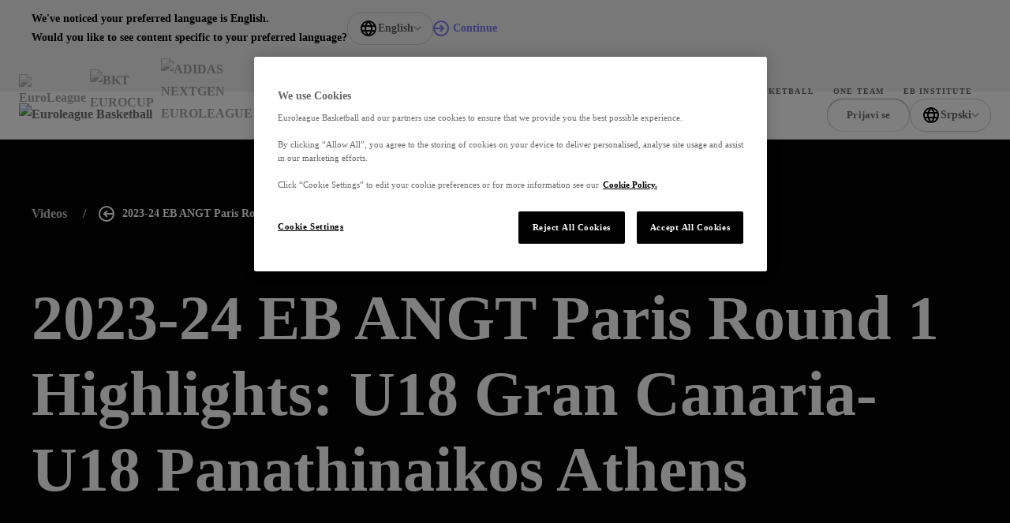

--- FILE ---
content_type: text/css; charset=utf-8
request_url: https://www.euroleaguebasketball.net/_next/static/css/ba9ad3aa229c736d.css
body_size: 3153
content:
.title-3-gradual_wrap__vWIYr{--title-font:var(--gradual-font,-apple-system,BlinkMacSystemFont,Segoe UI,Helvetica,Arial,sans-serif,Apple Color Emoji,Segoe UI Emoji,Segoe UI Symbol);color:var(--title-color);font-family:var(--title-font);font-size:28px;font-weight:700;line-height:1.1111111111}@media screen and (min-width:1024px){.title-3-gradual_wrap__vWIYr{font-size:36px}}.title-3-gradual_wrap900__bMuGZ{--title-font:var(--gradual-font,-apple-system,BlinkMacSystemFont,Segoe UI,Helvetica,Arial,sans-serif,Apple Color Emoji,Segoe UI Emoji,Segoe UI Symbol);color:var(--title-color);font-family:var(--title-font);font-size:28px;font-weight:900;line-height:1.1111111111}@media screen and (min-width:1024px){.title-3-gradual_wrap900__bMuGZ{font-size:36px}}.access-label_body__smCiw{grid-gap:10px;grid-template-columns:repeat(2,-webkit-min-content);grid-template-columns:repeat(2,min-content);display:grid;align-items:center;padding:6px 9px;background-image:var(--gradient-first);border-bottom-left-radius:8px;color:var(--first-opposite);font-size:10px;font-weight:700;letter-spacing:1.2px;line-height:1;text-transform:uppercase}.access-label_icon__U0lLB{fill:var(--first-opposite)}.article-author_logo__1Hrs4{position:relative;width:40px;height:40px;background-color:#fff;border-radius:50%}.article-author_logoImage__YGlrB{position:absolute;top:50%;left:50%;transform:translate(-50%,-50%);width:28px;height:23px}.article-author_author__femH2{display:grid;color:#fff;line-height:1}@media screen and (max-width:1023px){.article-author_author__femH2{grid-row-gap:10px;grid-template-rows:repeat(2,-webkit-min-content);grid-template-rows:repeat(2,min-content)}}@media screen and (min-width:1024px){.article-author_author__femH2{grid-auto-flow:column;grid-column-gap:10px;align-items:center}}.article-author_author__femH2.article-author__article__0hA2B{display:inline-grid}@media screen and (max-width:1023px){.article-author_author__femH2.article-author__article__0hA2B{grid-column-gap:10px;grid-row-gap:0;grid-template-columns:-webkit-min-content auto;grid-template-columns:min-content auto}}.article-author_authorImageWrapper__G7Sh8{overflow:hidden;width:38px;height:50px;border:1px solid #fff;border-radius:6px}@media screen and (min-width:1024px){.article-author_authorImageWrapper__G7Sh8{border-width:2px}}.article-author_authorWrapper__lJru1{grid-row-gap:8px;grid-template-rows:repeat(2,-webkit-min-content);grid-template-rows:repeat(2,min-content);display:grid;align-self:end}.article-author__article__0hA2B .article-author_authorWrapper__lJru1{color:#050505}.article-author_authorName__x8wDb{font-size:14px;font-weight:600;letter-spacing:.4px}.article-author_authorJobTitle__zIgM1{font-family:var(--gradual-font,-apple-system,BlinkMacSystemFont,Segoe UI,Helvetica,Arial,sans-serif,Apple Color Emoji,Segoe UI Emoji,Segoe UI Symbol);font-size:20px;font-weight:900;text-transform:uppercase}.card-link_link__t6gyp{display:block;text-decoration:none}.card-link_link__t6gyp.card-link__button__ZGWl1{padding:0;background-color:#0000;border:none;cursor:pointer;width:100%;text-align:left}.play-circle_circle__JF3ig{position:relative;width:40px;height:40px;background:var(--bg-color);border-radius:50%}@media screen and (min-width:1024px){.play-circle_circle__JF3ig{width:56px;height:56px}}.play-circle__large__OK2Ze{width:56px;height:56px}.play-circle__orange__faF3W{--bg-color:var(--gradient-first)}.play-circle__blue__x9cTu{--bg-color:linear-gradient(135deg,#00d5e7,#00b0fa)}.play-circle__purple__ue1ml{--bg-color:var(--gradient-third)}.play-circle__pink__vaGe_{--bg-color:var(--gradient-second)}.play-circle__white__KtCJ_{--bg-color:#fff}.play-circle__black__Iz86T{--bg-color:#050505}.play-circle__eurocup__VpwSc{--bg-color:#296aff}.play-circle__eurocup__VpwSc .play-circle_icon__o__pc{fill:#fff}.play-circle__euroleague__ysA6n{background:linear-gradient(180deg,#ff8113,#ff604d)}.play-circle__euroleague__ysA6n .play-circle_icon__o__pc{fill:#fff}.play-circle__ngt__AqRxb{--bg-color:#000;border:2px solid #fff}.play-circle__ngt__AqRxb .play-circle_icon__o__pc{fill:#e1ff04}.play-circle_icon__o__pc{position:absolute;top:50%;left:50%;transform:translate(-50%,-50%);fill:var(--first-opposite)}.play-circle__white__KtCJ_ .play-circle_icon__o__pc{fill:#050505}.play-circle__black__Iz86T .play-circle_icon__o__pc{fill:#fff}.video-wrap_customRatio__7u41z{z-index:2;position:relative}.video-wrap_customRatio__7u41z.video-wrap_videoContainer__aQnE4{height:100%;background-color:#0000}.video-wrap_customRatio__7u41z.video-wrap_videoContainer__aQnE4:before{padding-top:62.85%}.video-wrap_customRatio__7u41z .video-wrap_player__4FR_F{border-radius:8px 8px 0 0;overflow:hidden}@media screen and (min-width:1024px){.video-wrap_customRatio__7u41z .video-wrap_player__4FR_F{border-radius:8px 0 0 8px}}.video-wrap_customRatio__7u41z .video-wrap_playerVideo__lJF9C video{object-fit:cover}.video-wrap_customRatio__7u41z .video-wrap_centeredPlayBtn__NfGqU{padding:0;background-color:#0000;border:none;cursor:pointer;display:block;position:absolute;right:20px;bottom:-28px;top:auto}@media screen and (min-width:1024px){.video-wrap_customRatio__7u41z .video-wrap_centeredPlayBtn__NfGqU{bottom:auto;top:60px;right:-28px}}.video-wrap_centeredPlayBtn__NfGqU,.video-wrap_customRatio__7u41z .video-wrap_caption__HZPs4{display:none}.video-wrap_player__4FR_F{padding:0;background-color:#0000;border:none;cursor:pointer}.video-wrap_playerVideo__lJF9C,.video-wrap_playerVideo__lJF9C video,.video-wrap_player__4FR_F{position:absolute;top:0;left:0;width:100%;height:100%}.video-wrap_playerVideo__lJF9C.video-wrap__hidden__xZ66p{display:none}.video-wrap_playerVideo__lJF9C.video-wrap__isShown___GyyL{display:block}.video-wrap_videoContainer__aQnE4{position:relative;background-color:#050505}.video-wrap_videoContainer__aQnE4:before{content:"";display:block;padding-top:56.25%}.video-wrap_isVisible__gYxrU{position:absolute;top:0;left:0;display:block;width:100%;height:100%}.video-wrap_imageWrap__CVsM9{position:absolute;top:0;left:0;width:100%;height:100%;background-color:#000}.video-wrap_image__xRXNb{opacity:.7}.video-wrap_caption__HZPs4{position:absolute;bottom:0;left:0;display:flex;align-items:center;width:100%;padding:24px}@media screen and (min-width:1024px){.video-wrap_caption__HZPs4{padding:64px}}.video-wrap_title__CAsMw{overflow:hidden;margin-left:13px;color:#fff;font-family:var(--modelica-font,-apple-system,BlinkMacSystemFont,Segoe UI,Helvetica,Arial,sans-serif,Apple Color Emoji,Segoe UI Emoji,Segoe UI Symbol);font-size:18px;font-weight:700;line-height:1.77;text-overflow:ellipsis;white-space:nowrap}@media screen and (min-width:1024px){.video-wrap_title__CAsMw{margin-left:24px;font-size:36px}}.video-wrap_playCircle__W31xd{flex-shrink:0}@media screen and (max-width:1023px){.video-wrap_playCircle__W31xd{margin-bottom:8px}}.video-wrap_videoDuration__LViYK{margin-left:auto}@media screen and (max-width:1023px){.video-wrap_videoDuration__LViYK{align-self:flex-end}}.vlog-label_vlog__6tKZI{-webkit-clip-path:polygon(0 0,90% 18%,100% 72%,15% 100%);clip-path:polygon(0 0,90% 18%,100% 72%,15% 100%);display:inline-block;padding:10px 26px;background-color:#fff}.vlog-label_label__htmot{display:block;-webkit-background-clip:text;background-image:var(--gradient-third);font-family:var(--gradual-font,-apple-system,BlinkMacSystemFont,Segoe UI,Helvetica,Arial,sans-serif,Apple Color Emoji,Segoe UI Emoji,Segoe UI Symbol);font-size:18px;font-weight:900;line-height:1.3333333333;text-transform:uppercase;-webkit-text-fill-color:#0000}.card_article___lHir{overflow:hidden;grid-template-rows:-webkit-max-content 1fr;grid-template-rows:max-content 1fr;display:grid;height:100%;border-radius:8px;color:#707070;font-size:14px;text-decoration:none;transition:box-shadow .3s linear;background-color:#fff}[data-whatinput=keyboard] .card_article___lHir:focus,[data-whatintent=keyboard] .card_article___lHir:focus,[data-whatintent=mouse] .card_article___lHir:hover{box-shadow:0 10px 40px -6px #09202b33}@media screen and (min-width:1024px){.card_article___lHir.card__double__bJfrM{grid-template-columns:repeat(2,50%);grid-template-rows:none;min-height:430px}}.card_article___lHir.card__videoWatched__cHz87 .card_playingOverlay__ZGaGc{display:block}.card_article___lHir.card__videoWatched__cHz87 .card_playingLabel__m0FgE{display:none}.card_article___lHir.card__videoPlaying__MsoCn .card_playingOverlay__ZGaGc{display:block}.card_article___lHir.card__videoPlaying__MsoCn .card_topWrapper__D8OCx .card_playCircle__gPPz2{display:none}.card_article___lHir.card__videoPlaying__MsoCn .card_playingLabel__m0FgE{display:block}.card_article___lHir.card__featuredTopCard__lulYh{grid-template-rows:-webkit-max-content 1fr;grid-template-rows:max-content 1fr}.card_article___lHir.card__featuredTopCard__lulYh:not(.card__themed__8eBcX){border:1px solid #979797}@media screen and (min-width:1024px){.card_article___lHir.card__featuredTopCard__lulYh{grid-template-columns:52% 48%;grid-template-rows:none}}.card_article___lHir.card__themed__8eBcX.card__featuredCard__5JkvG{border-radius:8px}@media screen and (min-width:768px){.card_article___lHir.card__themed__8eBcX.card__featuredCard__5JkvG{padding:16px}}.card_article___lHir.card__featuredCard__5JkvG{position:relative;grid-column-gap:24px;grid-template-columns:minmax(80px,150px) 223px;grid-template-rows:none;justify-content:space-around;padding:16px;border-radius:0}@media screen and (min-width:768px){.card_article___lHir.card__featuredCard__5JkvG{grid-template-columns:150px auto;justify-content:flex-start;padding:16px 0}}.card_playingOverlay__ZGaGc{position:absolute;top:0;left:0;width:100%;height:100%;display:none;justify-content:center;align-items:center;background-color:#05050599}.card_playingLabel__m0FgE{position:absolute;bottom:25px;left:25px;display:block;padding:4px 16px;color:#fff;font-family:var(--modelica-font,-apple-system,BlinkMacSystemFont,Segoe UI,Helvetica,Arial,sans-serif,Apple Color Emoji,Segoe UI Emoji,Segoe UI Symbol);font-size:14px;font-weight:700}.card_playingLabelIcon__jGQHm{margin-right:8px}.card_topWrapper__D8OCx{position:relative}.card__featuredCard__5JkvG .card_topWrapper__D8OCx{height:-webkit-min-content;height:min-content}.card_accessLabel__GKoEJ{position:absolute;top:0;right:0}.card__featuredCard__5JkvG .card_accessLabel__GKoEJ{display:none}@media screen and (min-width:768px){.card__featuredCard__5JkvG .card_accessLabel__GKoEJ{display:block}}.card_vlogLabel__6gJ2s{position:absolute;top:24px;left:24px}@media screen and (min-width:1024px){.card_vlogLabel__6gJ2s{top:40px;left:40px}}.card_authorLogo__ZGeH8,.card_author__UDXmv{position:absolute}.card__featuredCard__5JkvG .card_authorLogo__ZGeH8,.card__featuredCard__5JkvG .card_author__UDXmv{display:none}.card_author__UDXmv{bottom:24px;left:24px;max-width:80%}@media screen and (min-width:1024px){.card_author__UDXmv{bottom:40px;left:40px}}.card_authorLogo__ZGeH8{top:40px;left:40px}.card_image__b7m3G{image-rendering:-webkit-optimize-contrast}.card_imageWrapper__yUU_W{height:100%;background-color:#e8e8e8}.card_imageWrapper__yUU_W:before{content:"";display:block;padding-top:75%}.card__featuredCard__5JkvG .card_imageWrapper__yUU_W{max-width:150px;height:auto;border-radius:4px;overflow:hidden}.card__featuredCard__5JkvG .card_imageWrapper__yUU_W:before{padding-top:65.749235474%}.card__videoCard__DN_kz .card_imageWrapper__yUU_W{background-color:#050505}@media screen and (min-width:1024px){.card__double__bJfrM .card_imageWrapper__yUU_W:before{content:none}}.card_topWrapper__D8OCx .card_playCircle__gPPz2{display:none}.card__videoCard__DN_kz .card_topWrapper__D8OCx .card_playCircle__gPPz2{position:absolute;bottom:20px;left:24px;display:block}@media screen and (min-width:1024px){.card__videoCard__DN_kz .card_topWrapper__D8OCx .card_playCircle__gPPz2{bottom:40px;left:40px}}.card__featuredCard__5JkvG .card_topWrapper__D8OCx .card_playCircle__gPPz2{position:absolute;top:50%;left:50%;z-index:2;display:block;transform:translate(-50%,-50%);width:30px;height:30px}@media screen and (min-width:768px){.card__featuredCard__5JkvG .card_topWrapper__D8OCx .card_playCircle__gPPz2{width:40px;height:40px}}.card_content__Z2SNa .card_playCircle__gPPz2{position:absolute;top:-20px;right:24px}@media screen and (min-width:1024px){.card_content__Z2SNa .card_playCircle__gPPz2{top:-28px;right:40px}.card__double__bJfrM .card_content__Z2SNa .card_playCircle__gPPz2{top:60px;right:calc(100% - 28px)}}.card__videoCard__DN_kz .card_content__Z2SNa .card_playCircle__gPPz2{display:none}@media screen and (min-width:1024px){.card__featuredTopCard__lulYh .card_content__Z2SNa .card_playCircle__gPPz2{top:60px;right:calc(100% - 28px)}}.card_videoDuration__BI78_{position:absolute;right:24px;bottom:20px}@media screen and (min-width:1024px){.card_videoDuration__BI78_{right:24px;bottom:40px}}.card_link__HpX3k{height:100%}.card_content__Z2SNa{position:relative;z-index:0;grid-row-gap:16px;grid-template-rows:1fr -webkit-min-content;grid-template-rows:1fr min-content;display:grid;min-height:135px;padding:24px;background-color:var(--bg-partner)}@media screen and (min-width:1024px){.card_content__Z2SNa{grid-row-gap:24px;min-height:200px;padding:40px}.card__double__bJfrM .card_content__Z2SNa{grid-row-gap:85px;padding:60px}}.card__featuredCard__5JkvG .card_content__Z2SNa,.card__featuredTopCard__lulYh .card_content__Z2SNa{background-color:var(--card-bg)}.card__featuredTopCard__lulYh .card_content__Z2SNa{padding:24px}@media screen and (min-width:1024px){.card__featuredTopCard__lulYh .card_content__Z2SNa{grid-row-gap:150px;padding:60px}}.card__featuredCard__5JkvG .card_content__Z2SNa{position:static;grid-row-gap:16px;grid-template-rows:-webkit-min-content minmax(24px,-webkit-min-content);grid-template-rows:min-content minmax(24px,min-content);align-content:space-between;min-height:auto;padding:0}@media screen and (min-width:768px){.card__featuredCard__5JkvG .card_content__Z2SNa{grid-row-gap:16px;grid-template-rows:-webkit-min-content -webkit-min-content;grid-template-rows:min-content min-content}}.card_title__yaleY{overflow:hidden;display:-webkit-box;display:-moz-box;color:var(--title-color);font-family:var(--modelica-font,-apple-system,BlinkMacSystemFont,Segoe UI,Helvetica,Arial,sans-serif,Apple Color Emoji,Segoe UI Emoji,Segoe UI Symbol);font-size:18px;font-weight:700;line-height:1.3333333333;-webkit-line-clamp:3;-webkit-box-orient:vertical}@media screen and (min-width:1024px){.card__double__bJfrM .card_title__yaleY,.card__featuredTopCard__lulYh .card_title__yaleY{font-size:36px;line-height:1.2222222222;-webkit-line-clamp:4}}@media screen and (min-width:1400px){.card__double__bJfrM .card_title__yaleY,.card__featuredTopCard__lulYh .card_title__yaleY{-webkit-line-clamp:5}}.card__featuredTopCard__lulYh .card_title__yaleY{height:auto}.card_readTime__S1Vt6{display:none}@media screen and (min-width:1024px){.card__double__bJfrM .card_readTime__S1Vt6{font-family:var(--modelica-font,-apple-system,BlinkMacSystemFont,Segoe UI,Helvetica,Arial,sans-serif,Apple Color Emoji,Segoe UI Emoji,Segoe UI Symbol);font-weight:600;font-size:14px;line-height:16.8px;letter-spacing:.4px;margin-top:10px;display:block;color:#979797}}.card__featuredCard__5JkvG .card_readTime__S1Vt6,.card__featuredTopCard__lulYh .card_readTime__S1Vt6{color:var(--card-tag-color)}@media screen and (min-width:1024px){.card__featuredTopCard__lulYh .card_readTime__S1Vt6{font-family:var(--modelica-font,-apple-system,BlinkMacSystemFont,Segoe UI,Helvetica,Arial,sans-serif,Apple Color Emoji,Segoe UI Emoji,Segoe UI Symbol);font-weight:600;font-size:14px;line-height:16.8px;letter-spacing:.4px;margin-top:10px;display:block;color:#979797}}.card__featuredCard__5JkvG .card_readTime__S1Vt6{display:none}.card_contentWrapper__m9mMw{grid-column-gap:20px;grid-template-columns:auto 1fr;display:grid;align-items:center}.card__videoCard__DN_kz .card_contentWrapper__m9mMw{grid-column-gap:0;grid-template-columns:1fr}.card__featuredCard__5JkvG .card_contentWrapper__m9mMw{position:static}.card_content__Z2SNa .card_categoryLink__vNerg{z-index:-1}.card_publishDate__YWfg7{display:none;white-space:nowrap}.card__videoCard__DN_kz .card_publishDate__YWfg7{color:#979797}.card__featuredCard__5JkvG .card_publishDate__YWfg7,.card__featuredTopCard__lulYh .card_publishDate__YWfg7{font-family:var(--modelica-font,-apple-system,BlinkMacSystemFont,Segoe UI,Helvetica,Arial,sans-serif,Apple Color Emoji,Segoe UI Emoji,Segoe UI Symbol);font-weight:600;font-size:14px;line-height:24px;letter-spacing:.4px;color:#666}.card_publishDate__YWfg7.card__mobile__zuyyq{display:block;white-space:nowrap}@media screen and (min-width:1024px){.card_publishDate__YWfg7.card__mobile__zuyyq{display:none}.card_publishDate__YWfg7{display:block}}.card__featuredCard__5JkvG{background-color:var(--card-bg)}

--- FILE ---
content_type: text/css; charset=utf-8
request_url: https://www.euroleaguebasketball.net/doris/doris-ui.css
body_size: 3843
content:
.ds-icon {
    fill: white;
}
.stats-modal {
    position: absolute;
    top: 90px;
    left: 20px;
    width: 400px;
    padding: 20px;
    box-sizing: border-box;
    background: rgba(0, 0, 0, 0.6);
    border: 1px solid rgba(255, 255, 255, 0.4);
    color: #fff;
    font-family: sans-serif;
    max-height: calc(100vh - 90px);
    overflow-y: auto;
    opacity: 0.4;
    transition: opacity 0.12s ease;
    z-index: 2147483648;
}
.stats-modal:hover, .stats-modal.always-show {
    opacity: 1;
}
.stats-modal__chart {
    border-left: 1px solid rgba(255, 255, 255, 0.4);
    border-bottom: 1px solid rgba(255, 255, 255, 0.4);
    width: 150px;
    margin-bottom: 5px;
}
.stats-modal svg {
    fill: none;
    stroke: #0f0;
}
.stats-modal h3 {
    font-weight: 300;
    margin-bottom: 10px;
}
.stats-modal .stats-container {
    overflow-y: auto;
    margin-bottom: 0.7em;
}
.stats-modal .stats-container pre {
    margin-bottom: 0.5em;
}
.stats-modal .stats-container::-webkit-scrollbar {
    height: 3px;
    width: 5px;
    background-color: rgba(255, 255, 255, 0.2);
}
.stats-modal .stats-container::-webkit-scrollbar-track {
    -webkit-box-shadow: inset -1 0 0px rgba(0, 27, 45, 0.9);
}
.stats-modal .stats-container::-webkit-scrollbar-thumb {
    outline: none;
    border-radius: 10px;
    background-color: #fff;
}
.stats-modal .stats-close-icon {
    position: absolute;
    top: 20px;
    right: 20px;
    cursor: pointer;
}
.ds-parent {
    position: relative;
}
.ds-parent video {
    display: block;
}
.ds-container {
    position: absolute;
    top: 0;
    left: 0;
    width: 100%;
    height: 100%;
    padding: 0;
    margin: 0;
}
.ds-container *::after, .ds-container *::before {
    box-sizing: initial;
}
.ds-overlay {
    height: 100%;
    width: 100%;
    position: relative;
    padding: 0;
    margin: 0;
    font-family: sans-serif;
    cursor: none;
    overflow: hidden;
}
.ds-overlay--hover {
    cursor: auto;
}
.ds-play-pause {
    display: flex;
    flex-direction: column;
    align-items: center;
    justify-content: center;
    cursor: pointer;
    opacity: 0;
    transition: opacity 0.12s ease-in;
}
.ds-loading .ds-play-pause {
    opacity: 0;
}
.ds-control-bar .ds-play-pause {
    width: 40px;
    height: 40px;
}
.ds-control-bar .ds-play-pause .ds-icon--pause, .ds-control-bar .ds-play-pause .ds-icon--replay {
    margin-top: -20px;
}
.ds-play-pause--big-centered {
    width: 80px;
    height: 80px;
    position: absolute;
    left: 50%;
    top: 50%;
    transform: translate(-40px, -40px);
    border-radius: 80px;
    background: rgba(0, 0, 0, 0.5);
}
.ds-play-pause--big-centered .ds-icon--pause, .ds-play-pause--big-centered .ds-icon--replay {
    margin-top: -40px;
}
.ds-play-pause .ds-icon--play, .ds-play-pause .ds-icon--pause, .ds-play-pause .ds-icon--replay {
    transition: transform 0.2s ease-in-out;
}
.ds-play-pause .ds-icon--play {
    width: 44%;
    margin-left: 8%;
}
.ds-play-pause .ds-icon--pause {
    width: 40%;
}
.ds-play-pause .ds-icon--replay {
    width: 50%;
}
.ds-play-pause.ds-paused {
    opacity: 1;
}
.ds-play-pause.ds-paused .ds-icon--pause {
    transform: scale(0);
}
.ds-play-pause.ds-paused .ds-icon--replay {
    transform: scale(0);
}
.ds-play-pause.ds-paused .ds-icon--play {
    transform: scale(1);
}
.ds-overlay--hover .ds-play-pause.ds-playing {
    opacity: 1;
}
.ds-play-pause.ds-playing .ds-icon--pause {
    transform: scale(1);
}
.ds-play-pause.ds-playing .ds-icon--play {
    transform: scale(0);
}
.ds-play-pause.ds-playing .ds-icon--replay {
    transform: scale(0);
}
.ds-play-pause.ds-ended .ds-icon--pause {
    transform: scale(0);
}
.ds-play-pause.ds-ended .ds-icon--play {
    transform: scale(0);
}
.ds-play-pause.ds-ended .ds-icon--replay {
    transform: scale(1);
}
.ds-control-bar {
    position: absolute;
    bottom: 0;
    left: 0;
    right: 0;
    width: 100%;
    height: 40px;
    display: flex;
    align-items: center;
    transition: opacity 0.12s ease-in, transform 0.12s ease-in;
    opacity: 0;
    transform: translateY(16px);
}
.ds-control-bar .ds-control-bar__gradient {
    height: 50px;
    width: 100%;
    background: linear-gradient(to top, rgba(0, 0, 0, 0.55) 25%, rgba(0, 0, 0, 0) 90%);
    backdrop-filter: blur(1px);
    position: absolute;
    left: 0;
    right: 0;
    z-index: -1;
}
.ds-overlay--hover .ds-control-bar, .ds-control-bar--in {
    opacity: 1;
    transform: translateY(0);
}
.ds-control-bar__section {
    display: flex;
    height: 100%;
}
.ds-control-bar__section--main {
    max-width: 100%;
    flex-grow: 1;
}
.ds-menu {
    position: relative;
    cursor: pointer;
    padding: 0 5px;
    height: 100%;
    user-select: none;
}
.ds-menu__content {
    position: absolute;
    bottom: 40px;
    right: 0;
    background: rgba(0, 0, 0, 0.85);
    border-radius: 3px;
    color: #fff;
    display: flex;
    flex-direction: column;
    opacity: 0;
    pointer-events: none;
    transform: translateY(20px);
    transition: opacity 0.12s ease-in, transform 0.12s ease-in;
    will-change: opacity, transform;
}
.ds-menu__content--compat {
    display: table;
}
.ds-menu__content--compat .ds-menu__section {
    display: table-cell;
}
.ds-menu.ds-menu--with-check .ds-menu__item {
    flex-direction: row;
}
.ds-menu.ds-menu--with-check .ds-icon--check {
    height: 12px;
    margin-right: 6px;
}
.ds-menu.ds-menu--audio .ds-menu__content {
    right: -20px;
}
.ds-menu.ds-menu--multi-levels .ds-menu__content {
    flex-direction: row;
}
.ds-menu .ds-menu__heading {
    margin-left: 40px;
    padding: 5px;
    cursor: default;
    text-transform: capitalize;
}
.ds-menu__item {
    font-size: 16px;
    font-weight: 100;
    white-space: nowrap;
    padding: 0.4em 0.8em;
    display: flex;
    flex-direction: column;
    align-items: center;
    justify-content: center;
}
.ds-menu__item:hover {
    background: rgba(255, 255, 255, 0.3);
}
.ds-menu__item-label {
    text-align: left;
    width: 100%;
}
.ds-menu__item-active {
    width: 24px;
    height: 16px;
    padding: 0 0.4em;
}
.ds-menu__item-active svg {
    opacity: 0;
    transition: opacity 0.12s;
}
.ds-menu__item-is-active svg {
    opacity: 1;
}
.ds-menu__icon {
    width: 32px;
    display: flex;
    align-items: center;
    justify-content: center;
    height: 100%;
}
.ds-menu__icon .ds-icon {
    width: 20px;
    height: 20px;
}
.ds-menu__icon .ds-icon--text-tracks {
    height: 25px;
    width: 25px;
}
.ds-menu__icon .ds-icon--cog {
    transform: rotate(0deg);
    transition: transform 0.12s ease;
}
.ds-menu:hover .ds-menu__content, .ds-menu.ds-menu--active .ds-menu__content {
    opacity: 1;
    pointer-events: auto;
    transform: translateY(0);
    transition-delay: 0s;
}
.ds-menu:hover .ds-icon--cog, .ds-menu.ds-menu--active .ds-icon--cog {
    transform: rotate(30deg);
}
@keyframes shake {
    0% {
        transform: rotate(0deg);
    }
    25% {
        transform: rotate(-15deg);
    }
    75% {
        transform: rotate(15deg);
    }
    100% {
        transform: rotate(0deg);
    }
}
.ds-settings {
    position: relative;
}
.ds-settings .ds-menu__icon .ds-icon {
    transition: transform 0.2s ease;
}
.ds-settings.ds-settings--open .ds-menu__icon .ds-icon {
    transform: rotate(40deg);
}
.ds-settings:hover .ds-menu__icon .ds-icon {
    cursor: pointer;
}
.ds-settings-menu {
    min-width: 260px;
    color: #fff;
    background: rgba(0, 0, 0, 0.85);
    border-radius: 3px;
    opacity: 0;
    overflow: hidden;
    position: absolute;
    bottom: 20px;
    right: 0;
    transition: opacity 0.2s ease-in, transform 0.2s ease-in;
    will-change: opacity, transform;
    pointer-events: none;
}
.ds-settings-menu * {
    box-sizing: border-box;
    user-select: none;
}
.ds-settings-menu .icon {
    fill: #fff;
    height: 100%;
}
.ds-settings-menu .ds-settings-menu__content {
    opacity: 0;
    transition: transform 0.2s ease-in;
}
.ds-settings-menu--open {
    opacity: 1;
    transform: translateY(-24px);
    pointer-events: auto;
}
.ds-settings-menu--open .ds-settings-menu__content {
    opacity: 1;
}
.ds-settings-menu .ds-settings-menu__sub-menu {
    transform: translateX(260px);
}
.ds-settings-menu .ds-settings-menu__sub-menu .ds-settings-menu__item {
    justify-content: start;
}
.ds-settings-menu .ds-settings-menu__active-item {
    width: 14px;
    height: 14px;
    margin-right: 6px;
}
.ds-settings-menu--item-selected .ds-settings-menu__menu-items {
    display: none;
}
.ds-settings-menu--item-selected .ds-settings-menu__content {
    transform: translateX(-260px);
}
.ds-settings-menu .ds-settings-menu__heading, .ds-settings-menu .ds-settings-menu__item {
    cursor: pointer;
    display: flex;
    align-items: center;
    font-size: 14px;
    padding: 0 12px;
    height: 40px;
    text-align: left;
}
.ds-settings-menu .ds-settings-menu__heading {
    font-size: 13px;
    height: 50px;
    border-bottom: 0.5px solid #484646;
}
.ds-settings-menu .ds-settings-menu__heading .icon-wrapper {
    margin-right: 4px;
    padding-top: 2px;
}
.ds-settings-menu .ds-settings-menu__heading .icon {
    height: 24px;
}
.ds-settings-menu .ds-settings-menu__item {
    justify-content: space-between;
    width: 100%;
}
.ds-settings-menu .ds-settings-menu__item .icon {
    height: 20px;
}
.ds-settings-menu .ds-settings-menu__item:hover {
    background: rgba(255, 255, 255, 0.25);
}
.ds-settings-menu .ds-settings-menu__multi {
    display: flex;
    justify-content: space-evenly;
}
.ds-settings-menu .ds-settings-menu__multi > div {
    min-width: 130px;
}
.ds-settings-menu .ds-settings-menu__multi .ds-settings-menu__item {
    justify-content: center;
}
.ds-settings-menu .ds-settings-menu__sub-heading {
    min-height: 40px;
    display: flex;
    align-items: center;
    font-size: 13px;
    padding: 0 12px;
    border-bottom: 0.5px solid #484646;
    justify-content: center;
}
.ds-loader {
    width: 83px;
    height: 83px;
    position: absolute;
    left: 50%;
    top: 50%;
    transform: translate(-41.5px, -41.5px);
    position: relative;
    pointer-events: none;
    transition: opacity 0.12s ease-in-out;
    will-change: opacity;
    opacity: 0;
}
.ds-loader.ds-waiting {
    opacity: 1;
}
.ds-loader::before {
    width: 77px;
    height: 77px;
    display: block;
    content: ' ';
    position: absolute;
    top: -3px;
    left: -3px;
    border-radius: 83px;
    border-width: 6px;
    border-style: solid;
    border-color: rgba(255, 255, 255, 0.9) transparent transparent transparent;
    animation: 1.4s cubic-bezier(0.68, -0.55, 0.265, 1.55) infinite spin;
}
@keyframes spin {
    from {
        transform: rotate(0);
    }
    to {
        transform: rotate(360deg);
    }
}
.ds-button {
    cursor: pointer;
    padding: 0 5px;
}
.ds-control-bar .ds-button {
    width: 32px;
    height: 100%;
    display: flex;
    align-items: center;
    justify-content: center;
}
.ds-control-bar .ds-button .ds-icon {
    width: 60%;
}
.ds-button.ds-fullscreen .ds-icon--exit-fullscreen, .ds-button.ds-fullscreen .ds-icon--enter-fullscreen {
    transition: transform 0.2s ease-out;
}
.ds-button.ds-fullscreen:hover .ds-icon--enter-fullscreen {
    transform: scale(1.25);
    transition: transform 0.5s cubic-bezier(0.76, -0.44, 0.09, 1.63);
}
.ds-button.ds-fullscreen:hover .ds-icon--exit-fullscreen {
    animation: 0.3s ease-out 1 condense forwards;
}
.ds-button svg {
    fill: #fff;
}
.ds-button:hover svg, .ds-button:active svg, .ds-button:focus svg {
    fill: #fff;
}
@keyframes condense {
    0% {
        transform: scale(1);
    }
    50% {
        transform: scale(0.7);
    }
    100% {
        transform: scale(0.8);
    }
}
@keyframes shake {
    0% {
        transform: rotate(0deg);
    }
    25% {
        transform: rotate(-15deg);
    }
    75% {
        transform: rotate(15deg);
    }
    100% {
        transform: rotate(0deg);
    }
}
.ds-seek-bar {
    width: 100%;
    height: 100%;
    padding: 0 10px;
}
.ds-seek-bar__progress-container {
    position: relative;
    width: 100%;
    height: 100%;
}
.ds-slider__root {
    width: 100%;
    height: 100%;
    position: relative;
    display: flex;
    justify-content: center;
    user-select: none;
    -webkit-tap-highlight-color: transparent;
    /* For mobile devices change hover behaviour */
}
.ds-slider__root.ds-slider__draggable {
    cursor: pointer;
}
.ds-slider__root:hover .ds-slider__slider-hover, .ds-slider__root.ds-slider__scrubbing .ds-slider__slider-hover, .ds-slider__root:hover .ds-slider__tooltip-container, .ds-slider__root.ds-slider__scrubbing .ds-slider__tooltip-container {
    opacity: 1;
}
.ds-slider__root:hover .ds-slider__shy-scrubber, .ds-slider__root.ds-slider__scrubbing .ds-slider__shy-scrubber {
    transform: scale(1);
}
@media (hover: none) {
    .ds-slider__root:hover:not(.ds-slider__scrubbing) .ds-slider__slider-hover, .ds-slider__root:hover:not(.ds-slider__scrubbing) .ds-slider__tooltip-container {
        opacity: 0;
    }
    .ds-slider__root .ds-slider__shy-scrubber {
        transform: scale(1);
    }
}
.ds-slider__slider, .ds-slider__slider-hover, .ds-slider__slider-background {
    position: absolute;
}
.ds-slider__slider, .ds-slider__scrubber, .ds-slider__shy-scrubber, .ds-slider__tooltip-label, .ds-slider__tooltip-label::before {
    background-color: #fff;
}
.ds-slider__slider-background, .ds-slider__slider-hover {
    background-color: rgba(255, 255, 255, 0.3);
}
.ds-slider__slider-hover {
    opacity: 0;
    transition: opacity 0.12s;
    will-change: transform, opacity;
}
.ds-slider__scrubber-container {
    width: 12px;
    height: 12px;
    position: relative;
    will-change: transform;
}
.ds-slider__scrubber, .ds-slider__shy-scrubber {
    width: 100%;
    height: 100%;
    border-radius: 100%;
    box-shadow: 0 2px 4px 0 rgba(0, 0, 0, 0.5);
}
.ds-slider__shy-scrubber {
    transform: scale(0);
    transition: transform 0.12s;
}
.ds-slider__tooltip-container {
    opacity: 0;
    position: absolute;
    transition: opacity 0.12s;
    will-change: transform, opacity;
}
.ds-slider__tooltip-label {
    border-radius: 2px;
    box-shadow: 0 2px 4px 0 rgba(0, 0, 0, 0.5);
    font-size: 12px;
    padding: 2px 8px 4px;
    position: absolute;
    pointer-events: none;
}
.ds-slider__tooltip-label::before {
    content: " ";
    display: block;
    width: 10px;
    height: 10px;
    position: absolute;
    transform: rotate(45deg);
    z-index: 0;
}
.ds-slider__tooltip-label span {
    z-index: 1;
}
.ds-slider__tooltip-image {
    border: 1px solid #fff;
    background-color: #fff;
    border-radius: 2px;
    box-shadow: 0 2px 4px 0 rgba(0, 0, 0, 0.5);
    position: absolute;
    pointer-events: none;
    z-index: 1;
}
.ds-slider__tooltip-image > img {
    display: block;
}
.ds-slider__horizontal .ds-slider__slider, .ds-slider__vertical .ds-slider__slider, .ds-slider__horizontal .ds-slider__slider-hover, .ds-slider__vertical .ds-slider__slider-hover {
    transform-origin: 0 0;
    will-change: transform;
}
.ds-slider__horizontal-reversed .ds-slider__slider, .ds-slider__vertical-reversed .ds-slider__slider, .ds-slider__horizontal-reversed .ds-slider__slider-hover, .ds-slider__vertical-reversed .ds-slider__slider-hover {
    transform-origin: 100% 100%;
    will-change: transform;
}
.ds-slider__horizontal.ds-slider__root, .ds-slider__horizontal-reversed.ds-slider__root {
    flex-direction: column;
}
.ds-slider__horizontal .ds-slider__slider, .ds-slider__horizontal-reversed .ds-slider__slider, .ds-slider__horizontal .ds-slider__slider-hover, .ds-slider__horizontal-reversed .ds-slider__slider-hover, .ds-slider__horizontal .ds-slider__slider-background, .ds-slider__horizontal-reversed .ds-slider__slider-background {
    width: 100%;
    height: 4px;
}
.ds-slider__horizontal .ds-slider__scrubber-container, .ds-slider__horizontal-reversed .ds-slider__scrubber-container {
    left: -6px;
}
.ds-slider__horizontal .ds-slider__tooltip-container, .ds-slider__horizontal-reversed .ds-slider__tooltip-container {
    height: 12px;
}
.ds-slider__horizontal .ds-slider__tooltip-label, .ds-slider__horizontal-reversed .ds-slider__tooltip-label {
    bottom: 0;
    transform: translate(-50%, -19px);
}
.ds-slider__horizontal .ds-slider__tooltip-label::before, .ds-slider__horizontal-reversed .ds-slider__tooltip-label::before {
    left: 50%;
    bottom: -5px;
    margin-left: -5px;
}
.ds-slider__horizontal .ds-slider__tooltip-image, .ds-slider__horizontal-reversed .ds-slider__tooltip-image {
    width: 240px;
    bottom: 0;
    transform: translate(-50%, -52px);
}
.ds-slider__horizontal .ds-slider__tooltip-image > img, .ds-slider__horizontal-reversed .ds-slider__tooltip-image > img {
    width: 100%;
}
.ds-slider__vertical.ds-slider__root, .ds-slider__vertical-reversed.ds-slider__root {
    flex-direction: row;
}
.ds-slider__vertical .ds-slider__slider, .ds-slider__vertical-reversed .ds-slider__slider, .ds-slider__vertical .ds-slider__slider-hover, .ds-slider__vertical-reversed .ds-slider__slider-hover, .ds-slider__vertical .ds-slider__slider-background, .ds-slider__vertical-reversed .ds-slider__slider-background {
    height: 100%;
    width: 4px;
}
.ds-slider__vertical .ds-slider__scrubber-container, .ds-slider__vertical-reversed .ds-slider__scrubber-container {
    top: -6px;
}
.ds-slider__vertical .ds-slider__tooltip-container, .ds-slider__vertical-reversed .ds-slider__tooltip-container {
    width: 12px;
}
.ds-slider__vertical .ds-slider__tooltip-label, .ds-slider__vertical-reversed .ds-slider__tooltip-label {
    right: 0;
    transform: translate(-19px, -50%);
}
.ds-slider__vertical .ds-slider__tooltip-label::before, .ds-slider__vertical-reversed .ds-slider__tooltip-label::before {
    top: 50%;
    right: -5px;
    margin-top: -5px;
}
.ds-slider__vertical .ds-slider__tooltip-image, .ds-slider__vertical-reversed .ds-slider__tooltip-image {
    height: 140px;
    right: 0;
    transform: translate(-92px, -50%);
}
.ds-slider__vertical .ds-slider__tooltip-image > img, .ds-slider__vertical-reversed .ds-slider__tooltip-image > img {
    height: 100%;
}
.ds-live-label, .ds-time-label {
    display: flex;
    justify-content: center;
    align-items: center;
    color: #fff;
    font-size: 13px;
}
.ds-live-label {
    font-size: 16px;
    font-weight: 100;
    user-select: none;
    cursor: pointer;
    margin: 0 10px;
}
.ds-live-label--with-dot::before {
    content: " ";
    background: red;
    height: 12px;
    width: 12px;
    border-radius: 100%;
    margin-right: 6px;
}
.ds-icon__volume-muted, .ds-icon__volume-low, .ds-icon__volume-mid, .ds-icon__volume-high {
    opacity: 0;
    transition: opacity 0.2s ease-in-out, transform 0.12s ease-in-out;
    will-change: opacity, transform;
}
.ds-icon__volume-low, .ds-icon__volume-mid, .ds-icon__volume-high {
    transform: translateX(-3px);
}
.ds-icon__volume--high .ds-icon__volume-low, .ds-icon__volume--high .ds-icon__volume-mid, .ds-icon__volume--high .ds-icon__volume-high {
    opacity: 1;
    transform: translateX(0);
}
.ds-icon__volume--mid .ds-icon__volume-low, .ds-icon__volume--mid .ds-icon__volume-mid {
    opacity: 1;
    transform: translateX(0);
}
.ds-icon__volume--low .ds-icon__volume-low {
    opacity: 1;
    transform: translateX(0);
}
.ds-icon__volume--muted .ds-icon__volume-muted {
    opacity: 1;
}
.ds-volume {
    cursor: pointer;
}
.ds-volume .ds-menu__content {
    width: 100%;
    display: flex;
    align-items: center;
    justify-content: center;
    padding: 16px 0;
}
.ds-volume__slider-container {
    height: 100px;
}
.meter-container {
    position: absolute;
    right: 0;
    top: 0;
    width: 13px;
    height: calc(100% - 4px);
    background: linear-gradient(to bottom, #ff3d3d 0%, #f9ef31 35%, #8df731 100%);
    border: 2px solid #000;
    opacity: 0.7;
}
#meter {
    background: black;
}
.ds-parent video::-webkit-media-text-track-container {
    overflow: visible;
    transform: translateY(-10%);
}
.ds-text-track {
    font-size: 1.5rem;
    display: flex;
    position: absolute;
    justify-content: center;
    left: 0;
    right: 0;
    bottom: 22.5%;
    pointer-events: none;
    user-select: none;
}
@media (max-width: 768px) {
    .ds-text-track {
        font-size: 1.25rem;
    }
}
.ds-text-track .ds-text-track__wrapper {
    background-color: rgba(0, 0, 0, 0.8);
    border-radius: 3px;
    display: flex;
    flex-direction: column;
    align-items: center;
    position: absolute;
    text-align: center;
    max-width: 80%;
}
@media (max-width: 768px) {
    .ds-text-track .ds-text-track__wrapper {
        max-width: 90%;
    }
}
.ds-text-track .ds-text-track__text {
    color: #fff;
    display: block;
    padding: 1px 2px;
}
.ds-casting video {
    filter: blur(5px);
}
.ds-casting__overlay {
    position: absolute;
    top: 0;
    bottom: 0;
    left: 0;
    right: 0;
    background-color: rgba(0, 0, 0, 0.6);
}
.ds-casting .ds-casting-title {
    position: absolute;
    display: block;
    width: 100%;
    left: 0;
    right: 0;
    top: 200px;
    color: #fff;
    text-align: center;
    font-size: 60px;
}


--- FILE ---
content_type: application/javascript; charset=utf-8
request_url: https://www.euroleaguebasketball.net/_next/static/chunks/6421.f7bf7b6ae17c04a3.js
body_size: 2790
content:
(self.webpackChunk_N_E=self.webpackChunk_N_E||[]).push([[6421],{824:function(e,a,t){"use strict";t.d(a,{i:function(){return n}});var r=t(12267),i=t(55021),l=t(95838);function n(e,a){return(null!=a?a:[]).map(a=>(function(e,a){var t,n,o,s,d,c;if(!(null==a?void 0:null===(t=a.heroMedia)||void 0===t?void 0:t.content))return null;let p=null==a?void 0:a.heroMedia.content;return(null==p?void 0:p.contentType)!==r.componentsConfig.standardComponentTypes.video?null:{id:a.id,title:null!==(n=p.title)&&void 0!==n?n:"",featured:!1,duration:null!==(o=p.duration)&&void 0!==o?o:null,publishDate:a.publishDate,thumbnailImageUrl:null!==(s=p.videoThumbnail)&&void 0!==s?s:"",tags:[],categories:[],isButton:!1,slug:null!==(d=a.slug)&&void 0!==d?d:"",url:i.q.getVideoDetail(e,(0,l.k)(a.categories),null!==(c=a.slug)&&void 0!==c?c:"")}})(e,a)).filter(e=>!!e)}},13799:function(e,a,t){"use strict";t.d(a,{c:function(){return p}});var r=t(74817);t(71248);var i=t(6116),l=t(55744),n=t(2405),o=t(29986),s=t(5371);let d=n.Z.get(o.Z.IProjSchemaOrgService),c=e=>{var a,t;return{title:e.title,image:e.thumbnailImageUrl,url:null!==(a=e.url)&&void 0!==a?a:"",category:e.tags[0],publishDate:e.publishDate,videoDuration:null!==(t=e.duration)&&void 0!==t?t:void 0,loginRequired:null}};function p(e){var a;let{data:t,options:n,onClick:o}=e,{siteSection:p,pageName:u}=(0,l.t)();return t?(0,r.jsxs)(r.Fragment,{children:[(0,r.jsx)(i.Z,{data:{...c(t),gaTracking:{category:p,action:"Click > ".concat(t.title),label:u}},cardType:{isVideoCard:!0},options:{...n,isButton:t.isButton},onClick:o}),(0,r.jsx)(s.W,{schemaObject:d.getVideoSchema({videoName:t.title,id:t.id,publishDate:null!==(a=t.publishDate)&&void 0!==a?a:""})})]}):null}},66421:function(e,a,t){"use strict";t.r(a),t.d(a,{VideoDetailGrid:function(){return J}});var r=t(74817),i=t(71248),l=t(36497),n=t(54907),o=t.n(n),s=t(28703),d=t(2398),c=t.n(d),p=t(12153),u=t(60841),m=t.n(u),g=t(12267),h=t(89018);let y=e=>(0,r.jsx)(p.W,{...e,size:h.n.middle});var f=t(32490),v=t.n(f);let C=Object.freeze({playListTitle:"Game Recaps",subText:"Up next",playingLabel:"Now playing",moreLabel:"Load more"});var S=t(824),T=t(13799),V=t(55021),j=t(16753),w=t(81128),b=t(94476),I=t(2405),P=t(29986);t(67827);var A=t(79243),N=t(25727),x=t(60689);t(38381);var k=t(99357),O=t(37822),B=t(88265),_=t(64404);class Z{async getRelatedVideo(e){let{locale:a,microsite:t,relatedParameters:r}=e,i={articles:[],statusCode:0,metadata:{pageNumber:0,totalPages:0}},l=this.getRelatedArticles(a,t,r);return await l.then(e=>{null!==e&&(i=e)}).catch(()=>{console.log("getRelatedVideo: Search request was not performed correctly")}),i}async getRelatedArticles(e,a,t){let r=[...t.excludedIds],i=this.articleFinder.getBaseArticleSearchParams({rootCategory:t.categoryId||"",batchSize:t.count||B.articleGeneralConfig.relatedVideoBatchSize,excludedIds:r,page:t.page}),l={joinType:k.appConfig.searchOperations.And,parameterName:O.m.singlePage,parameterValues:[String(t.isSinglePage||!0)]};if(i.parameters.push(l),t.primaryCategoryId){let e={joinType:k.appConfig.searchOperations.And,parameterName:O.m.displayCategoryId,parameterValues:[t.primaryCategoryId]};i.parameters.push(e)}let n=await this.articleFinder.findArticlesByParams({locale:e,microsite:a,settings:i});return(null==n?void 0:n.articles.length)!==0?n:null}async getVideoByPlayer(e){let{locale:a,microsite:t,playerId:r}=e,i={joinType:k.appConfig.searchOperations.And,parameters:[{joinType:k.appConfig.searchOperations.And,parameterName:O.m.singlePage,parameterValues:[String(!0)]},{joinType:k.appConfig.searchOperations.And,parameterName:O.m.sourceSystem,parameterValues:[O.G.players]},{joinType:k.appConfig.searchOperations.And,parameterName:O.m.sourceSystemId,parameterValues:[r]},{joinType:k.appConfig.searchOperations.And,parameterName:O.m.categoryId,parameterValues:[_.X.videoCategory.ids[t]]}],size:B.articleGeneralConfig.relatedVideoBatchSize};return this.articleFinder.findArticlesByParams({locale:a,microsite:t,settings:i})}async getVideoByTeam(e){let{locale:a,microsite:t,teamId:r}=e,i={joinType:k.appConfig.searchOperations.And,parameters:[{joinType:k.appConfig.searchOperations.And,parameterName:O.m.singlePage,parameterValues:[String(!0)]},{joinType:k.appConfig.searchOperations.And,parameterName:O.m.sourceSystem,parameterValues:[O.G.team]},{joinType:k.appConfig.searchOperations.And,parameterName:O.m.sourceSystemId,parameterValues:[r]},{joinType:k.appConfig.searchOperations.And,parameterName:O.m.categoryId,parameterValues:[_.X.videoCategory.ids[t]]}],size:B.articleGeneralConfig.relatedVideoBatchSize};return this.articleFinder.findArticlesByParams({locale:a,microsite:t,settings:i})}}(0,A.__decorate)([(0,N.f)(P.Z.IArticleFinder),(0,A.__metadata)("design:type","undefined"==typeof IArticleFinder?Object:IArticleFinder)],Z.prototype,"articleFinder",void 0),Z=(0,A.__decorate)([(0,x.b)()],Z),I.Z.isBound(P.Z.IProjRelatedVideoService)||I.Z.bind(P.Z.IProjRelatedVideoService).to(Z).inSingletonScope();let z=I.Z.get(P.Z.IProjRelatedVideoService);var F=t(94996),G=t(17807),R=t(55744),D=t(1068),M=t(67833),W=t(5385),E=t.n(W);let L={excludedIds:[],categoryId:void 0,primaryCategoryId:"",page:0},q="watchedVideos",U=()=>{let e=window.localStorage.getItem(q),a=[];if(e)try{a=JSON.parse(e)}catch(e){throw Error(e)}return a},X=e=>"".concat(e).concat(window.location.search);function J(e){var a,t;let{article:n,articlesState:d,setArticlesState:u}=e,{rootMicroSiteName:h}=(0,R.t)(),{t:f}=(0,M.Z)("common"),{query:I}=(0,l.useRouter)(),{currentLocale:P}=(0,D.Z)(),[A,N]=(0,i.useState)(!1),[x,k]=(0,i.useState)(0),[O,_]=(0,i.useState)([]),Z=null!==(t=I[w.k.titleParam])&&void 0!==t?t:n.displayCategory.text,W=(0,i.useCallback)(async(e,a)=>{let t;switch(!0){case!!I[w.k.feedIdParam]:t={articles:await b.W.getArticlesFromFeed({locale:P,microsite:h,feedId:I[w.k.feedIdParam]})};break;case!!I[w.k.playerParam]:t={articles:await z.getVideoByPlayer({locale:P,microsite:h,playerId:I[w.k.playerParam]}).then(e=>e.articles)};break;case!!I[w.k.teamParam]:t={articles:await z.getVideoByTeam({locale:P,microsite:h,teamId:I[w.k.teamParam]}).then(e=>e.articles)};break;case!!I[w.k.gameIdParam]:t={articles:await F.X.getMatchRelatedArticles({locale:P,microsite:h,matchId:Number.parseInt(I.game,10),homeTeamCode:I.homeTeamCode,awayTeamCode:I.awayTeamCode,season:I.season,searchForVideos:!0,size:0}).then(e=>e.articles)};break;default:t=await z.getRelatedVideo({locale:P,microsite:h,relatedParameters:{...L,primaryCategoryId:n.displayCategory.id,count:e,page:a}})}if(null===t)return;let r=[...await Promise.all(t.articles.map(async e=>(0,G.VC)({locale:P,microsite:h,article:e})))],i=s.T.splitChunks(r,B.articleGeneralConfig.relatedVideoPageSize),l=r.slice(0,B.articleGeneralConfig.relatedVideoPageSize*(x+1));l.length===r.length?N(!1):N(!0),u({allArticles:r,articlesToShow:l,articlesByPage:i})},[n.displayCategory.id,h,I]);return((0,i.useEffect)(()=>{W(B.articleGeneralConfig.relatedVideoBatchSize,0)},[W,I]),(0,i.useEffect)(()=>{let e=U();_(e),window.localStorage.setItem(q,JSON.stringify([...e,n.id]))},[n]),s.T.isNullOrEmpty(null==d?void 0:d.articlesToShow))?null:(0,r.jsx)("section",{className:c().sectionSideGaps,children:(0,r.jsx)(p.W,{children:(0,r.jsx)("div",{className:o()(E().container,m().strictBlack),children:(null===(a=n.heroMedia.content)||void 0===a?void 0:a.contentType)===g.componentsConfig.standardComponentTypes.video&&(0,r.jsx)("div",{className:o()(E().body),children:(0,r.jsxs)(y,{children:[(0,r.jsx)("h2",{className:o()(v().wrap,E().playlistTitle),children:Z}),(0,r.jsx)("div",{className:E().nextLabel,children:f(C.subText)}),(null==d?void 0:d.articlesToShow)&&(0,r.jsx)("ul",{className:E().grid,children:(0,S.i)(P,d.articlesToShow).map((e,a)=>{var t;return(0,r.jsx)("li",{children:(0,r.jsx)(T.c,{data:{...e,url:X(V.q.getVideoDetail(P,h,null!==(t=e.slug)&&void 0!==t?t:""))},options:{isVideoPlaying:d.articlesToShow[a].id===n.id,isVideoWatched:O.indexOf(d.articlesToShow[a].id)>-1}})},d.articlesToShow[a].id)})}),A&&(0,r.jsx)("div",{className:E().loadMoreBtnWrap,children:(0,r.jsx)(j.K,{className:E().loadMoreBtn,onClick:()=>{if(null===d)return;let e=x+1,{articlesByPage:a,articlesToShow:t}=d;Array.isArray(a[e])&&(u({...d,articlesToShow:[...t,...a[e]]}),k(e)),Array.isArray(a[e+1])||N(!1)},children:f(C.moreLabel)})})]})})})})})}},32490:function(e){e.exports={wrap:"title-3-gradual_wrap__vWIYr",wrap900:"title-3-gradual_wrap900__bMuGZ"}}}]);

--- FILE ---
content_type: application/javascript; charset=utf-8
request_url: https://www.euroleaguebasketball.net/_next/static/chunks/5153-95195efeb16f65dd.js
body_size: 3551
content:
"use strict";(self.webpackChunk_N_E=self.webpackChunk_N_E||[]).push([[5153],{18703:function(e,t,s){var a,o,r,n;s.d(t,{NZ:function(){return i},YT:function(){return a},a2:function(){return o},ny:function(){return l}});let i=Object.freeze({recentMatchesNumber:3,lastMatchesNumber:5,nextMatchesNumber:3,statTypes:{preMatchBig:"Pre-Match-Big",preMatch:"Pre-Match",form:"Form",bar:"Bar",barWithText:"Bar-With-Text",matchPlayer:"Match-Player",playerHeroBig:"Player-Hero-Big",playerHeroBigLeft:"Player-Hero-Big-Left",player:"Player",playerHero:"Player-Hero",playerCareer:"Player-Career",quickStat:"QuickStat",teamQuickStat:"TeamQuickStat",rankQuickStat:"RankQuickStat",advancedStat:"AdvancedStat",advancedStatPlayerCell:"AdvancedStatPlayerCell",teamDetailsPlayerCell:"TeamDetailsPlayerCell",teamDetailsPlayerTotalCell:"TeamDetailsPlayerTotalCell",advancedStatTeamCell:"AdvancedStatTeamCell",advancedStatCell:"AdvancedStatCell",quickTopFiveStat:"TopFiveQuickStat",standings:"Standings",number:"Number",diagram:"Diagram"}});(r=a||(a={})).centered="CENTERED",r.hero="HERO",r.table="TABLE",r.tableMultipleStats="TABLE MULTIPLE STATS",r.advancedStats="ADVANCED STATS",r.standingsRow="STANDINGS ROW",r.advancedTableRow="ADVANCED TABLE ROW",r.basicTeamsRow="BASIC TEAMS ROW",r.basicPlayersRow="BASIC PLAYERS ROW",r.teamDetailsPlayersStatsRow="TEAM PLAYERS STATS ROW",r.tableMultipleTopFiveStats="TOP FIVE STATS",r.circularDiagram="CIRCULAR DIAGRAM",r.circularTeamStatsDiagrams="CIRCULAR TEAM STATS DIAGRAMS",r.doubleSideBar="DOUBLE SIDE BAR",r.playerWidget="PLAYER_WIDGET",r.playerSeasonTotal="PLAYER_SEASON_TOTAL",r.playerSeasonAverages="PLAYER_SEASON_AVERAGES",(n=o||(o={})).carousel="CAROUSEL",n.complexTable="COMPLEX TABLE",n.standings="STANDINGS",n.teamPlayersStats="TEAM PLAYERS STATS",n.topFiveTable="TOP FIVE TABLE",n.advancedStats="ADVANCED STATS",n.circularDiagrams="CIRCULAR DIAGRAMS",n.circularTeamStatsDiagrams="CIRCULAR TEAM STATS DIAGRAMS",n.multibars="MULTIPLE BARS",n.groupedColumnTable="GROUPED COLUMN TABLE";let l=Object.freeze({SIMPLE:"simple",MIN_MAX:"minMax",PERCENT:"percent",GROUPED_TABLE_CELL:"groupedTableCell"})},63902:function(e,t,s){s.d(t,{AD:function(){return u},ET:function(){return l},FB:function(){return P},Oi:function(){return r},Rv:function(){return o},aL:function(){return p},fo:function(){return n},fs:function(){return i},ip:function(){return f},kr:function(){return m},od:function(){return T},q9:function(){return c},qr:function(){return d},sY:function(){return h}});var a=s(18147);let o={[a.I8.valuation]:"Performance Index Rating",[a.I8.score]:"Points scored",[a.I8.totalRebounds]:"Total rebounds",[a.I8.offensiveRebounds]:"Offensive rebounds",[a.I8.defensiveRebounds]:"Defensive rebounds",[a.I8.assistances]:"Assists",[a.I8.steals]:"Steals",[a.I8.blocksFavour]:"Blocks",[a.I8.blocksAgainst]:"Blocks Against",[a.I8.turnovers]:"Turnovers",[a.I8.foulsReceived]:"Personal Fouls Drawn",[a.I8.foulsCommited]:"Personal Fouls Commited",[a.sf.freeThrows]:"Free Throws",[a.I8.freeThrowsMade]:"Free Throws Made",[a.I8.freeThrowsAttempted]:"Free Throws Attempted",[a.sf.freeThrowsPercent]:"Free Throws %",[a.I8.fieldGoals2Percent]:"Two-pointers %",[a.I8.fieldGoalsMade2]:"Two-pointers Made",[a.I8.fieldGoalsAttempted2]:"Two-pointers Attempted",[a.sf.fieldGoals2]:"Two-pointers",[a.sf.fieldGoals3]:"Three-pointers",[a.I8.fieldGoalsMade3]:"Three-pointers Made",[a.I8.fieldGoalsAttempted3]:"Three-pointers Attempted",[a.sf.fieldGoals3Percent]:"Three-point %",[a.I8.fieldGoalsPercent]:"Field goals %",[a.I8.fieldGoalsMadeTotal]:"Total goals made",[a.I8.FieldGoalsAttemptedTotal]:"Field goals attempted",[a.sf.accuracyMade]:"Accuracy on Goals Made",[a.sf.accuracyAttempted]:"Accuracy on Goals Attempted",[a.sf.accuracyPercent]:"Accuracy %",[a.sf.assistancesTurnoversRatio]:"Assistances to Turnovers Ratio",[a.I8.gamesPlayed]:"Games Played",[a.I8.gamesStarted]:"Games Started",[a.I8.timePlayed]:"Time Played",[a.sf.contras]:"Contras Made",[a.sf.dunks]:"Dunks Made",[a.B8.games]:"Games Played",[a.B8.rank]:"Rank",[a.B8.team]:"Team name",[a.B8.player]:"Player name",[a.B8.ave]:"Average per game",[a.B8.per40]:"Average per 40 min",[a.B8.won]:"Number of wins",[a.B8.winPercent]:"Percentage of wins vs losses",[a.B8.lost]:"Number of losses",[a.B8.ptsPlus]:"Number of points scored",[a.B8.ptsMinus]:"Number of points conceded",[a.B8.plusMinus]:"Point difference",[a.B8["1Q+"]]:"1st quarter ahead",[a.B8["1Q-"]]:"1st quarter behind",[a.B8["1Q="]]:"tied 1st quarter",[a.B8["1H+"]]:"1st half ahead",[a.B8["1H-"]]:"1st half behind",[a.B8["1H="]]:"tied 1st half",[a.B8["3Q+"]]:"3rd quarter ahead",[a.B8["3Q-"]]:"3rd quarter behind",[a.B8["3Q="]]:"tied 3rd quarter",[a.B8.oneTwoFivePTS]:"after 1-5 PTS",[a.B8.sixToTenPTs]:"after 6-10 PTS",[a.B8.elevenToFifteenPTS]:"after 11-15 PTS",[a.B8.rebPlus]:"When more rebounds in game",[a.B8.assPlus]:"When more assists in game",[a.B8.blkPlus]:"When more blocks in game",[a.B8.threePTMPlus]:"When more three-pointers made in game",[a.B8.twoPTMPlus]:"When more two-pointers made in game",[a.B8.ftmFTMPlus]:"When more free throws made in game",[a.B8.h]:"Home record",[a.B8.a]:"Away record",[a.B8.l10]:"Last 10",[a.B8.L10]:"Last 10 games record",[a.B8.OT]:"Overtime record",[a.B8.hl5]:"Home last 5",[a.B8.al5]:"Away last 5",[a.B8.sws]:"Club's longest winning streak current season",[a.B8.sls]:"Club's longest losing streak current season",[a.B8.hws]:"Club's longest winning streak ANY single season",[a.B8.hls]:"Club's longest losing streak ANY single season",[a.B8.gamesPlayed]:"Games played",[a.Ye.gamesPlayed]:"Games played",[a.Ye.gamesStarted]:"Games started",[a.Ye.minutesPlayed]:"Minutes played",[a.Ye.pointsScored]:"Points scored",[a.Ye.twoPointersMade]:"Two-pointers made",[a.Ye.twoPointersAttempted]:"Two-pointers attempted",[a.Ye.twoPointersPercentage]:"Two-point %",[a.Ye.threePointersMade]:"Three-pointers made",[a.Ye.threePointersAttempted]:"Three-pointers attempted",[a.Ye.threePointersPercentage]:"Three-point %",[a.Ye.freeThrowsMade]:"Free throws made",[a.Ye.freeThrowsAttempted]:"Free throws attempted",[a.Ye.freeThrowsPercentage]:"Free-throw %",[a.Ye.offensiveRebounds]:"Offensive rebounds",[a.Ye.defensiveRebounds]:"Defensive rebounds",[a.Ye.totalRebounds]:"Total rebounds",[a.Ye.assists]:"Assists",[a.Ye.steals]:"Steals",[a.Ye.turnovers]:"Turnovers",[a.Ye.blocks]:"Blocks",[a.Ye.blocksAgainst]:"Blocks against",[a.Ye.foulsCommited]:"Personal fouls committed",[a.Ye.foulsDrawn]:"Personal fouls drawn",[a.Ye.pir]:"Performance Index Rating",[a.Ye.effectiveFieldGoalPercentage]:"Effective field goal %",[a.Ye.trueShootingPercentage]:"True shooting %",[a.Ye.offensiveReboundsPercentage]:"Offensive rebound %",[a.Ye.defensiveReboundsPercentage]:"Defensive rebound %",[a.Ye.reboundsPercentage]:"Rebound %",[a.Ye.reboundPercentage]:"Rebound %",[a.Ye.assistsToTurnoversRatio]:"Assist to turnover ratio",[a.Ye.assistsRatio]:"Assist ratio",[a.Ye.turnoversRatio]:"Turnover ratio",[a.Ye.twoPointAttemptsRatio]:"Two-point attempts ratio",[a.Ye.threePointAttemptsRatio]:"Three-point attempts ratio",[a.Ye.freeThrowsRate]:"Free Throw rate",[a.Ye.possesions]:"Possessions",[a.Ye.wins]:"Wins",[a.Ye.losses]:"Losses",[a.Ye.doubleDoubles]:"Double-doubles",[a.Ye.tripleDoubles]:"Triple-doubles",[a.Ye.twoPointAttemptsShare]:"Two-point attempts share",[a.Ye.threePointAttemptsShare]:"Three-point attempts share",[a.Ye.freeThrowsAttemptsShare]:"Free throw attempts share",[a.Ye.twoPointersMadeShare]:"Two-pointers made share",[a.Ye.threePointersMadeShare]:"Three-pointers made share",[a.Ye.freeThrowsMadeShare]:"Free throws made share",[a.Ye.twoPointRate]:"Two-Point Rate",[a.Ye.threePointRate]:"Three-Point Rate",[a.Ye.pointsFromTwoPointersPercentage]:"% of points from two-pointers",[a.Ye.pointsFromThreePointersPercentage]:"% of points from three-pointers",[a.Ye.pointsFromFreeThrowsPercentage]:"% of points from free throws",[a.Ye.fieldGoalsMadeAttempted2]:"Two-pointers made/attempted",[a.Ye.fieldGoalsMadeAttempted3]:"Three-pointers made/attempted",[a.Ye.freeThrowsMadeAttempted]:"Free throws made/attempted"},r={[a.Ye.effectiveFieldGoalPercentage]:"Combined two- and three-point shooting effectiveness.",[a.Ye.trueShootingPercentage]:"Percentage of points vs. points attempted.",[a.Ye.offensiveReboundsPercentage]:"Estimated % of available offensive rebounds obtained while on court.",[a.Ye.defensiveReboundsPercentage]:"Estimated % of available defensive rebounds obtained while on court.",[a.Ye.reboundsPercentage]:"Estimated % of available  rebounds obtained while on court.",[a.Ye.assistsToTurnoversRatio]:"Ratio of assists made to turnovers commited.",[a.Ye.assistsRatio]:"Estimated % of assists per player's offensive possessions.",[a.Ye.turnoversRatio]:"Estimated % of turnovers per player's offensive possessions.",[a.Ye.twoPointAttemptsRatio]:"Estimated % of two-point attempts per player's offensive possessions.",[a.Ye.threePointAttemptsRatio]:"Estimated % of three-point attempts per player's offensive possessions.",[a.Ye.freeThrowsRate]:"Measure of free throw attempts vs. field goal attempts.",[a.Ye.doubleDoubles]:"Games with double-digit totals in two of: points, rebounds, assists, steals and blocks.",[a.Ye.tripleDoubles]:"Games with double-digit totals in three of: points, rebounds, assists, steals and blocks.",[a.Ye.twoPointAttemptsShare]:"Player's share of team's total two-point attempts.",[a.Ye.threePointAttemptsShare]:"Player's share of team's total three-point attampts.",[a.Ye.freeThrowsAttemptsShare]:"Player's share of team's total free throw atttempts",[a.Ye.twoPointersMadeShare]:"Player's share of team's total two-pointers made.",[a.Ye.threePointersMadeShare]:"Player's share of team's total three-pointers made.",[a.Ye.freeThrowsMadeShare]:"Player's share of team's total free throws made.",[a.Ye.twoPointRate]:"% of a player's field goal attempts that are two-pointers.",[a.Ye.threePointRate]:"% of field goal attempts that are three-pointers.",[a.Ye.pointsFromTwoPointersPercentage]:"% of points from two-point shots made.",[a.Ye.pointsFromThreePointersPercentage]:"% of points from three-point shots made.",[a.Ye.pointsFromFreeThrowsPercentage]:"% of points from free throws made."},n={[a.sf.valuation]:"PIR",[a.sf.score]:"PTS",[a.sf.freeThrowsMade]:"FTM",[a.sf.freeThrowsAttempted]:"FTA",[a.sf.freeThrowsPercent]:"FT%",[a.sf.fieldGoalsMade2]:"2PM",[a.sf.fieldGoalsAttempted2]:"2PA",[a.sf.fieldGoals2Percent]:"2PT%",[a.sf.fieldGoalsMade3]:"3PM",[a.sf.fieldGoalsAttempted3]:"3PA",[a.sf.fieldGoals3Percent]:"3PT%",[a.sf.fieldGoalsMadeTotal]:"FGM",[a.sf.fieldGoalsAttemptedTotal]:"FGA",[a.sf.fieldGoalsPercent]:"FG%",[a.sf.totalRebounds]:"TREB",[a.sf.offensiveRebounds]:"OREB",[a.sf.defensiveRebounds]:"DREB",[a.sf.assistances]:"AST",[a.sf.steals]:"STL",[a.sf.blocksFavour]:"BLK",[a.sf.blocksAgainst]:"BLKA",[a.sf.turnovers]:"TO",[a.sf.foulsReceived]:"FD",[a.sf.foulsCommited]:"FC",[a.sf.gamesPlayed]:"GP",[a.sf.gamesStarted]:"GS",[a.sf.timePlayed]:"Min",[a.TP.effectiveFieldGoalPercentage]:"eFG%",[a.TP.trueShootingPercentage]:"TS%",[a.TP.offensiveReboundPercentage]:"OREB%",[a.TP.defensiveReboundPercentage]:"DREB%",[a.TP.reboundPercentage]:"REB%",[a.TP.assistancesTurnoversRatio]:"AST/TO",[a.TP.assistRatio]:"AST%",[a.TP.turnoverRatio]:"TO%",[a.TP.fieldGoals2AttemptedRatio]:"2PTA%",[a.TP.fieldGoals3AttemptedRatio]:"3PTA%",[a.TP.freeThrowRate]:"FT%",[a.TP.possesions]:"POSS",[a.TP.fieldGoalsMade3Share]:"3P-S%",[a.TP.fieldGoalsMade2Share]:"2P-S%",[a.TP.pointsAttempted2Rate]:"2PT-A%",[a.TP.pointsAttempted3Rate]:"3PT-A%"},i={[a.eS.all]:"All seasons",[a.eS.range]:"Range of seasons",[a.eS.single]:"Single season"},l={[a.hp.all]:"All phases"},d={[a.$u.all]:"All Teams",[a.$u.top5]:"Top-5",[a.$u.top10]:"Top-10",[a.$u.top25]:"Top-25",[a.$u.top200]:"Top-200"},f={[a.$u.all]:"All Players",[a.$u.top5]:"Top-5",[a.$u.top10]:"Top-10",[a.$u.top25]:"Top-25",[a.$u.top200]:"Top-200"},m={[a.CK.traditional]:"Traditional",[a.CK.advanced]:"Advanced",[a.CK.miscellaneous]:"Miscellaneous",[a.CK.scoring]:"Scoring"};a.eS.all,a.eS.single,a.eS.range;let p={all:"All Games",[a.$B.homeGames]:"Home Games",[a.$B.awayGames]:"Away Games",[a.$B.gamesWon]:"Games Won",[a.$B.gamesLost]:"Games Lost",[a.$B.last3Games]:"Last Three Games",[a.$B.resultsIn5Points]:"Results +/- 5 points",[a.$B.guards]:"Guards",[a.$B.forwards]:"Forwards",[a.$B.centers]:"Centers",[a.$B.playersHighsAndLows]:"Players Highs And Lows",[a.$B.activePlayers]:"Active Players",[a.$B.risingStar]:"Rising Star eligible"},u={[a.Sr.descending]:"Descending",[a.Sr.ascending]:"Ascending"},T={[a.hp.all]:"All",[a.hp.regularSeason]:"Regular Season",[a.hp.top16]:"Top 16",[a.hp.last16]:"Last 16",[a.hp.last32]:"Last 32",[a.hp.playoffs]:"Playoffs",[a.hp.finalFour]:"Final Four",[a.hp.semifinals]:"Semifinals",[a.hp.eighthfinals]:"Eighthfinals",[a.hp.championshipGame]:"Championship Game",[a.hp.quarterfinals]:"Quarterfinals",[a.hp.finals]:"Finals",[a.hp.thirdPlaceGame]:"Third-PlaceGame"},c={[a.hp.all]:"",[a.hp.regularSeason]:"RS",[a.hp.top16]:"TS",[a.hp.last16]:"L16",[a.hp.last32]:"L32",[a.hp.playoffs]:"PO",[a.hp.finalFour]:"FF",[a.hp.semifinals]:"2F",[a.hp.eighthfinals]:"8F",[a.hp.championshipGame]:"Champ",[a.hp.quarterfinals]:"4F",[a.hp.finals]:"Final",[a.hp.thirdPlaceGame]:"Third"},h={[a.P_.perGame]:"Per Game",[a.P_.accumulated]:"Accumulated",[a.P_.perMinute]:"Per 40 Minutes",[a.P_.per100Possesions]:"Per 100 Possesions",[a.P_.perGameReverse]:"Per Game Reverse",[a.P_.accumulatedReverse]:"Accumulated Reverse"},P={[a.I.category]:"Category",[a.I.games]:"Games",[a.I.player]:"Player",[a.I.average]:"Ave."}}}]);

--- FILE ---
content_type: application/javascript; charset=utf-8
request_url: https://www.euroleaguebasketball.net/_next/static/chunks/8418.ebaf1ae495b3547e.js
body_size: 5288
content:
(self.webpackChunk_N_E=self.webpackChunk_N_E||[]).push([[8418],{54445:function(e,t,r){"use strict";r.d(t,{h:function(){return i}});let i=Object.freeze({gaAction:"Video > Start",blockedTag:"Freemium"})},97543:function(e,t,r){"use strict";r.d(t,{g:function(){return f}});var i=r(2405),a=r(29986);r(67827);var n=r(79243),o=r(25727),l=r(60689);r(55622);var c=r(75200);let s=Object.freeze({apiVideoUrl:"https://dve-api.imggaming.com/v/",apiPlaylistUrl:"https://dve-api.imggaming.com/p/",customerId:39,queryStringParams:{customerId:"customerId",auth:"auth",timestamp:"timestamp"}});var u=r(21183),d=r(94743);let p=(e,t)=>u.createHmac("md5",e).update(e+":"+t).digest("hex");class _{async getDVEToken(e){return new Promise((t,r)=>{d.s.get("/api/secret/",{params:{ts:e}}).then(e=>{let{data:r}=e;t(r)}).catch(e=>{r(e)})})}}class m{static buildUrl(e,t){let r=t.map(e=>void 0!==e.parameterValue?"".concat(e.parameterName,"=").concat(e.parameterValue):"");return r=r.filter(e=>""!==e),"".concat(e,"?").concat(r.join("&"))}}var g=r(77277);class v extends g.r{buildCacheKey(){return"dve-GetVideoById_videoId-".concat(this.videoId)}constructor(e,t){super(e),this.videoId=t}}var h=r(37105),y=r(50735);class x{async getVideoByIdClientSide(e){let t=new Date().getTime(),r=new _,{auth:i}=await r.getDVEToken(t);if(!i)return null;let a=m.buildUrl("".concat(s.apiVideoUrl).concat(e,"/"),this.getQueryParams(i,t)),n=new v(c.DX.diceVideoTokenExpiration,e);return this.cacheService.getDataFromCache({cacheKey:n,promiseFunc:this.getPromiseFunc(a),fallbackValue:null})}async getVideoByIdServerSide(e){let t=new Date().getTime(),r=y.env.DVE_TOKEN;if(!r)return console.error("DVE token not configured"),null;let i=p(r,t);if(!i)return null;let a=m.buildUrl("".concat(s.apiVideoUrl).concat(e,"/"),this.getQueryParams(i,t)),n=new v(c.DX.diceVideoTokenExpiration,e);return this.cacheService.getDataFromCache({cacheKey:n,promiseFunc:this.getPromiseFunc(a),fallbackValue:null})}getQueryParams(e,t){return[{parameterName:s.queryStringParams.customerId,parameterValue:s.customerId.toString()},{parameterName:s.queryStringParams.auth,parameterValue:e},{parameterName:s.queryStringParams.timestamp,parameterValue:t.toString()}]}getPromiseFunc(e){return()=>new Promise(t=>{d.s.get(e).then(e=>t({statusCode:h.o.Ok,result:e.data})).catch(e=>{var r,i,a,n;this.logService.axiosError("BaseDiceVideoExchangeProvider.getPromiseFunc",e),t({statusCode:null!==(a=null===(r=e.response)||void 0===r?void 0:r.status)&&void 0!==a?a:h.o.Unknown,errorMessage:null!==(n=null===(i=e.response)||void 0===i?void 0:i.statusText)&&void 0!==n?n:e.message})})})}}(0,n.__decorate)([(0,o.f)(a.Z.ICacheService),(0,n.__metadata)("design:type","undefined"==typeof ICacheService?Object:ICacheService)],x.prototype,"cacheService",void 0),(0,n.__decorate)([(0,o.f)(a.Z.ILogService),(0,n.__metadata)("design:type","undefined"==typeof ILogService?Object:ILogService)],x.prototype,"logService",void 0),x=(0,n.__decorate)([(0,l.b)()],x),i.Z.isBound(a.Z.IDVEProvider)||i.Z.bind(a.Z.IDVEProvider).to(x).inSingletonScope();let f=i.Z.get(a.Z.IDVEProvider)},46314:function(e,t,r){"use strict";r.d(t,{k:function(){return j}});var i=r(74817),a=r(71248),n=r(54907),o=r.n(n),l=r(78811),c=r.n(l),s=r(16891),u=r(41853),d=r.n(u);let p=e=>{let{children:t,...r}=e,n=(0,a.useMemo)(()=>(0,s.x0)(10),[t]);return(0,i.jsx)("div",{...r,children:Array.isArray(t)?(0,i.jsx)("ul",{className:d().inner,children:t.map((e,t)=>(0,i.jsx)("li",{className:d().elem,children:e},n+t))}):t})};var _=r(16753),m=r(17029),g=r(55358),v=r(18942);function h(e){return(0,i.jsxs)(v.t,{viewBox:"0 0 12 13",size:[24,26],...e,children:[(0,i.jsx)("path",{d:"M0 4l1 6s1.5-3 5-3 5 3 5 3l1-6-3 1.2L6 0 3 5.2 0 4z"}),(0,i.jsx)("path",{d:"M6 13a2 2 0 100-4 2 2 0 000 4z"})]})}var y=r(67635),x=r(55744),f=r(78063),b=r(82026),w=r.n(b);function j(e){let{className:t,dictionary:r,options:a}=e,{siteSection:n}=(0,x.t)(),l=e=>f.n.push(n,"Click > Premium Content",e);return(0,i.jsxs)("div",{className:o()(w().block,t,{[w()._video]:null==a?void 0:a.isVideo}),children:[(0,i.jsx)("div",{className:w().icon,children:(0,i.jsx)(h,{})}),(0,i.jsx)("h2",{className:"".concat(w().title," ").concat(c().wrap),children:r.title}),(0,i.jsx)("p",{className:w().sup,children:r.sup}),(0,i.jsxs)(p,{className:w().btns,children:[(0,i.jsx)(_.K,{onClick:()=>{(0,m.yL)(),l("Log in")},"aria-haspopup":"dialog",colorType:y.H.orange,children:r.signIn}),(0,i.jsx)(_.K,{onClick:()=>{(0,m.yL)(g.Ru.signUp),l("Sign up")},"aria-haspopup":"dialog",colorType:y.H.orange,children:r.signUp})]})]})}},24966:function(e,t,r){"use strict";r.d(t,{Nu:function(){return a},k6:function(){return m},wL:function(){return n}});var i,a,n,o=r(74817);r(71248);var l=r(54907),c=r.n(l),s=r(56164),u=r(68610),d=r(55744),p=r(53150),_=r.n(p);(a||(a={})).LARGE="large",(i=n||(n={})).ORANGE="orange",i.PURPLE="purple",i.BLUE="blue",i.PINK="pink",i.WHITE="white",i.BLACK="black";let m=e=>{let{size:t,color:r,className:i}=e,{rootMicroSiteName:a}=(0,d.t)(),n=a===u.b.eurocup||a===u.b.euroleague||a===u.b.ngt?"":r||"orange";return(0,o.jsx)("div",{className:c()(_().circle,{[_()._large]:"large"===t,[_()._orange]:"orange"===n,[_()._blue]:"blue"===n,[_()._purple]:"purple"===n,[_()._pink]:"pink"===n,[_()._white]:"white"===n,[_()._black]:"black"===n,[_()._eurocup]:a===u.b.eurocup,[_()._euroleague]:a===u.b.euroleague,[_()._ngt]:a===u.b.ngt},i),children:(0,o.jsx)(s.l,{className:_().icon,iconName:"icon-play",width:16,height:16})})}},4349:function(e,t,r){"use strict";r.d(t,{w:function(){return N}});var i=r(74817),a=r(71248),n=r(67630),o=r(11788);let l=e=>e<=120?"default":e<=320?"mqdefault":e<=480?"hqdefault":e<=640?"sddefault":e<=1280?"hq720":"maxresdefault",c=e=>"https://i.ytimg.com/vi/".concat(e,"/default.jpg"),s=(e,t)=>"https://i.ytimg.com/vi/".concat(e,"/").concat(l(t),".jpg"),u=e=>{let t=(0,a.useMemo)(()=>{var t;return e.rootSrc.includes("vi/")&&(null===(t=e.rootSrc.split("vi/")[1])||void 0===t?void 0:t.split("/")[0])||e.rootSrc},[e.rootSrc]);return(0,i.jsx)(o.V2.Provider,{value:{makeAddress:e=>{let{width:r}=e;return s(t,r)},makeBlurredBG:()=>c(t)},children:(0,i.jsx)(n.F,{...e})})},d=()=>"",p=e=>{let{rootSrc:t,width:r}=e;return"".concat(t,"/").concat(r,"x").concat(r)},_=e=>(0,i.jsx)(o.V2.Provider,{value:{makeAddress:p,makeBlurredBG:d},children:(0,i.jsx)(n.F,{...e,hasBg:!1})});var m=r(99357),g=r(30139);let v=(e,t)=>h({rootSrc:e,ratioWidthToHeight:t,width:320,quality:10}),h=e=>{let{rootSrc:t,ratioWidthToHeight:r,width:i,height:a,quality:n=m.appConfig.mediaConfig.imageQuality}=e;return"".concat(t,"/width/").concat(i,"/height/").concat(void 0!==a?a:Math.floor(i*r),"/quality/").concat(n).concat(g.o?"/format/webp":"")},y="thumbnail/entry_id",x=e=>{let t=e.split(y)[1].split("/")[1],r=e.split(y+"/"+t)[0];if(t&&r)return"".concat(r).concat(y,"/").concat(t)},f=e=>{let t=(0,a.useMemo)(()=>e.rootSrc.includes(y)&&x(e.rootSrc)||e.rootSrc,[e.rootSrc]);return(0,i.jsx)(o.V2.Provider,{value:{makeAddress:e=>h({...e,rootSrc:t}),makeBlurredBG:(e,r)=>v(t,r)},children:(0,i.jsx)(n.F,{...e})})};var b=r(61992);let w=()=>"",j=e=>{let{rootSrc:t,ratioWidthToHeight:r,width:i,height:a}=e;return t.replace("/original/","/".concat(i,"x").concat(void 0!==a?a:Math.floor(i*r),"/"))},k=e=>(0,i.jsx)(o.V2.Provider,{value:{makeAddress:j,makeBlurredBG:w},children:(0,i.jsx)(n.F,{...e,rootSrc:e.rootSrc,hasBg:!1})}),S=()=>"",C=e=>{let{rootSrc:t,ratioWidthToHeight:r,width:i,height:a}=e,n="width=".concat(i,"&height=").concat(void 0!==a?a:Math.floor(i*r));return g.o?"".concat(t.replace(/\.[^.]+$/,".auto"),"/?").concat(n):"".concat(t,"/?").concat(n)},V=e=>(0,i.jsx)(o.V2.Provider,{value:{makeAddress:C,makeBlurredBG:S},children:(0,i.jsx)(n.F,{...e,rootSrc:e.rootSrc})}),P=e=>e.includes("img.youtube")||e.includes("i.ytimg.com")?u:e.includes(".streamamg")?f:e.includes("images.theabcdn")?_:e.includes("incrowdsports")||e.includes("cortextech")?b.H:e.includes("dve-images")?k:e.includes("gettyimages")?V:n.F,N=e=>{let t=(0,a.useMemo)(()=>P(e.rootSrc),[e.rootSrc]);return(0,i.jsx)(t,{...e})}},28418:function(e,t,r){"use strict";r.r(t),r.d(t,{VideoDice:function(){return Z}});var i=r(74817),a=r(71248),n=r(54907),o=r.n(n),l=r(24966),c=r(63768),s=r.n(c),u=r(4349),d=r(97543),p=r(46314);let _=Object.freeze({signIn:"Log in",signUp:"Sign up",title:"Premium content",sup:"Log in or sign up to view this content"});var m=r(948),g=r.n(m);let v=e=>{let{className:t}=e;return(0,i.jsx)("div",{className:o()(g().wrap,t),children:(0,i.jsx)(p.k,{dictionary:_,className:g().inner,options:{isVideo:!0}})})};var h=r(60841),y=r.n(h),x=r(25728),f=r(55316),b=r(12345),w=r(78063),j=r(54445),k=r(5371),S=r(2405),C=r(29986),V=r(50674),P=r.n(V),N=r(36920),I=r(37609),E=r(72990),B=r(23639),T=r(55744),A=r(99357),D=r(95110),F=r.n(D),U=r(90917),L=r(14569);let R=e=>{let{player:t,adContainerId:r="ds-ad-container-root-1"}=e;return(0,i.jsxs)(i.Fragment,{children:[(0,i.jsx)("div",{id:r}),(0,i.jsx)(L.Container,{player:t,children:(0,i.jsxs)(L.ConnectedOverlay,{children:[(0,i.jsx)(L.ConnectedPlayPause,{className:"ds-play-pause--big-centered"}),(0,i.jsx)(L.ConnectedLoader,{}),(0,i.jsx)(L.ConnectedControlBarWithControls,{})]})})]})},M=j.h.blockedTag,O=S.Z.get(C.Z.IProjSchemaOrgService);new B.Z().loadResource("/doris/doris-ui.css").then(e=>{console.log(e)}).catch(e=>console.log(e));let Z=e=>{let t=(0,a.useRef)(null),{thumbnail:r,videoThumbnail:n,sourceSystemId:c,isAutoPlay:p,title:_,videoEndedCallBack:m,duration:g,className:h}=e,{isLoggedIn:S}=(0,f.oR)(b.Mz),[C,V]=(0,a.useState)(!1),[B,D]=(0,a.useState)(!1),[L,Z]=(0,a.useState)(!1),[W,G]=(0,a.useState)(null),{siteSection:q}=(0,T.t)(),z=(0,a.useRef)(null),[K]=(0,a.useState)(F()("ds-ad-container-root-")),{siteVideoConfig:H}=(0,a.useContext)(U.PageContext),Q=null==H?void 0:H.videoPrerollAdvertConfig,Y=null==e?void 0:e.showPreRoll,J=(0,a.useCallback)(async()=>{var e,r;let i=await d.g.getVideoByIdClientSide(c);if(null===i)return;V(!0);let a=null==i?void 0:i.hlsUrl,n={source:{url:a}};if(Y&&(null==Q?void 0:Q.preRollVideoUrl)&&(null==Q?void 0:Q.showPreRollAdvertisements)){let e={adTagUrl:Q.preRollVideoUrl};n.customData={clientSideAds:e}}await (null===(e=t.current)||void 0===e?void 0:e.load(n)),null===(r=t.current)||void 0===r||r.play(),w.n.push(q,j.h.gaAction,null!=a?a:"")},[c,Y,Q,q]),X=(0,a.useCallback)(()=>{if(t.current){let e=Math.round(t.current.getCurrentTime()).toString();w.n.pushCustom(A.appConfig.gtmVideoEvent,{videoID:c,timeWatched:e,videoName:_||"No title data"})}},[c,_]);(0,a.useEffect)(()=>{let e={bandwidthPersistence:!0,debug:{enabled:!0},dvrMinDuration:180,useHTMLTextTracks:!0,volume:.6,defaultAutoPlay:I.AutoPlayOptions.NO};return Y&&(null==Q?void 0:Q.showPreRollAdvertisements)&&(null==Q?void 0:Q.preRollVideoUrl)&&(e.plugins=[{name:"csIma",Plugin:E.ClientSideImaPlugin,config:{adContainerParent:K}}]),z.current&&!t.current&&(t.current=new I.Player(z.current,e)),()=>{X(),t.current&&t.current.destroy()}},[K,Q,X,Y]),(0,a.useEffect)(()=>{let e=null;return t.current&&(e=t.current.createSubscriptionContext()).on(I.EventTypes.ENDED,()=>{"function"==typeof m&&(m(),X())}),()=>{e&&"function"==typeof e.unsubscribe&&e.unsubscribe()}},[X,m]),(0,a.useEffect)(()=>{d.g.getVideoByIdClientSide(c).then(e=>{if(null!==e&&Object.keys(e).length>1){var r;null==e||e.tags.some(e=>e===M&&(S||(D(!0),V(!1)),!0)),G(e.thumbnailUrl),null===(r=t.current)||void 0===r||r.load(null==e?void 0:e.hlsUrl),Z(!0)}}),S&&D(!1)},[S,c]),(0,a.useEffect)(()=>{p&&L&&!B&&J()},[L,B,p,c,J]);let $=r||n||W;return(0,i.jsxs)(i.Fragment,{children:[(0,i.jsxs)("div",{className:o()(s().videoContainer,y().strictBlack,h),children:[!C&&(0,i.jsx)("button",{className:o()(s().player,s()._dice),onClick:J,disabled:!L||B,children:(0,i.jsxs)(i.Fragment,{children:[$&&(0,i.jsx)(u.w,{additionalWrapperClassName:s().imageWrap,additionalImageClassName:s().image,rootSrc:$,alt:null!=_?_:"",sizes:[{sizeValues:[480,640,1280],ratioWidthToHeight:16/9}]}),!B&&L&&(0,i.jsxs)("span",{className:s().caption,children:[(0,i.jsx)(l.k6,{className:s().playCircle,color:l.wL.WHITE}),(0,i.jsx)("span",{className:s().title,children:_}),g&&(0,i.jsx)("span",{className:o()(s().videoDuration,P().videoDuration),children:(0,N.L)(g)})]})]})}),!C&&(0,i.jsx)("button",{className:o()(s().centeredPlayBtn,s()._dice),onClick:J,disabled:!L||B,children:(0,i.jsx)(l.k6,{className:s().playCircle,color:l.wL.WHITE})}),(0,i.jsx)("div",{className:o()(s().playerVideo,s()._hidden,{[s()._isShown]:C&&L&&!B}),ref:z,children:t.current&&(0,i.jsx)(R,{player:t.current,adContainerId:K})}),B&&L&&(0,i.jsx)(v,{}),!L&&(0,i.jsx)(x.lq,{})]}),(0,i.jsx)(k.W,{schemaObject:O.getVideoSchema({videoName:null!=_?_:"",id:c,publishDate:""})})]})}},82026:function(e){e.exports={block:"gated-blocker_block__VG5hN",_video:"gated-blocker__video__7Peok",icon:"gated-blocker_icon__Y3IZU",title:"gated-blocker_title__vMRjm",sup:"gated-blocker_sup__0NA7T",btns:"gated-blocker_btns__58RAT"}},53150:function(e){e.exports={circle:"play-circle_circle__JF3ig",_large:"play-circle__large__OK2Ze",_orange:"play-circle__orange__faF3W",_blue:"play-circle__blue__x9cTu",_purple:"play-circle__purple__ue1ml",_pink:"play-circle__pink__vaGe_",_white:"play-circle__white__KtCJ_",_black:"play-circle__black__Iz86T",_eurocup:"play-circle__eurocup__VpwSc",icon:"play-circle_icon__o__pc",_euroleague:"play-circle__euroleague__ysA6n",_ngt:"play-circle__ngt__AqRxb"}},41853:function(e){e.exports={inner:"row-with-auto-wrap_inner__plzVr",elem:"row-with-auto-wrap_elem__9YkiK"}},948:function(e){e.exports={wrap:"video-gated-blocker_wrap__4pGKi"}},63768:function(e){e.exports={customRatio:"video-wrap_customRatio__7u41z",videoContainer:"video-wrap_videoContainer__aQnE4",player:"video-wrap_player__4FR_F",playerVideo:"video-wrap_playerVideo__lJF9C",centeredPlayBtn:"video-wrap_centeredPlayBtn__NfGqU",caption:"video-wrap_caption__HZPs4",_hidden:"video-wrap__hidden__xZ66p",_isShown:"video-wrap__isShown___GyyL",isVisible:"video-wrap_isVisible__gYxrU",imageWrap:"video-wrap_imageWrap__CVsM9",image:"video-wrap_image__xRXNb",title:"video-wrap_title__CAsMw",playCircle:"video-wrap_playCircle__W31xd",videoDuration:"video-wrap_videoDuration__LViYK"}},78811:function(e){e.exports={wrap:"subtitle_wrap__biBQA",staticWrap:"subtitle_staticWrap___hFgA"}}}]);

--- FILE ---
content_type: application/javascript; charset=utf-8
request_url: https://www.euroleaguebasketball.net/_next/static/chunks/1874.07fca71e1ecff329.js
body_size: 2769
content:
(self.webpackChunk_N_E=self.webpackChunk_N_E||[]).push([[1874],{54445:function(e,t,i){"use strict";i.d(t,{h:function(){return r}});let r=Object.freeze({gaAction:"Video > Start",blockedTag:"Freemium"})},11166:function(e,t,i){"use strict";i.d(t,{W:function(){return r}});class r{constructor(e,t=null){this.isLoaded=!1,this.isLoading=!1,this.callbacks=[],this.load=()=>{if(!this.isLoading&&!this.isLoaded){this.isLoading=!0;let e=document.createElement("script");e.async=!0,e.defer=!0,e.src=this.src,e.onload=()=>{if(null===this.flag)setTimeout(this.setLoaded,150);else{let e=window.setInterval(()=>{this.flag&&(window.clearInterval(e),this.setLoaded())},10)}},document.body.appendChild(e)}},this.setLoaded=()=>{this.isLoaded=!0,this.isLoading=!1,this.callbacks.forEach(e=>e())},this.onReady=e=>{this.isLoading||this.isLoaded||this.load(),this.isLoaded?e():this.callbacks.push(e)},this.src=e,this.flag=t}}},24966:function(e,t,i){"use strict";i.d(t,{Nu:function(){return a},k6:function(){return h},wL:function(){return o}});var r,a,o,c=i(74817);i(71248);var l=i(54907),n=i.n(l),s=i(56164),d=i(68610),u=i(55744),_=i(53150),p=i.n(_);(a||(a={})).LARGE="large",(r=o||(o={})).ORANGE="orange",r.PURPLE="purple",r.BLUE="blue",r.PINK="pink",r.WHITE="white",r.BLACK="black";let h=e=>{let{size:t,color:i,className:r}=e,{rootMicroSiteName:a}=(0,u.t)(),o=a===d.b.eurocup||a===d.b.euroleague||a===d.b.ngt?"":i||"orange";return(0,c.jsx)("div",{className:n()(p().circle,{[p()._large]:"large"===t,[p()._orange]:"orange"===o,[p()._blue]:"blue"===o,[p()._purple]:"purple"===o,[p()._pink]:"pink"===o,[p()._white]:"white"===o,[p()._black]:"black"===o,[p()._eurocup]:a===d.b.eurocup,[p()._euroleague]:a===d.b.euroleague,[p()._ngt]:a===d.b.ngt},r),children:(0,c.jsx)(s.l,{className:p().icon,iconName:"icon-play",width:16,height:16})})}},4349:function(e,t,i){"use strict";i.d(t,{w:function(){return N}});var r=i(74817),a=i(71248),o=i(67630),c=i(11788);let l=e=>e<=120?"default":e<=320?"mqdefault":e<=480?"hqdefault":e<=640?"sddefault":e<=1280?"hq720":"maxresdefault",n=e=>"https://i.ytimg.com/vi/".concat(e,"/default.jpg"),s=(e,t)=>"https://i.ytimg.com/vi/".concat(e,"/").concat(l(t),".jpg"),d=e=>{let t=(0,a.useMemo)(()=>{var t;return e.rootSrc.includes("vi/")&&(null===(t=e.rootSrc.split("vi/")[1])||void 0===t?void 0:t.split("/")[0])||e.rootSrc},[e.rootSrc]);return(0,r.jsx)(c.V2.Provider,{value:{makeAddress:e=>{let{width:i}=e;return s(t,i)},makeBlurredBG:()=>n(t)},children:(0,r.jsx)(o.F,{...e})})},u=()=>"",_=e=>{let{rootSrc:t,width:i}=e;return"".concat(t,"/").concat(i,"x").concat(i)},p=e=>(0,r.jsx)(c.V2.Provider,{value:{makeAddress:_,makeBlurredBG:u},children:(0,r.jsx)(o.F,{...e,hasBg:!1})});var h=i(99357),g=i(30139);let v=(e,t)=>m({rootSrc:e,ratioWidthToHeight:t,width:320,quality:10}),m=e=>{let{rootSrc:t,ratioWidthToHeight:i,width:r,height:a,quality:o=h.appConfig.mediaConfig.imageQuality}=e;return"".concat(t,"/width/").concat(r,"/height/").concat(void 0!==a?a:Math.floor(r*i),"/quality/").concat(o).concat(g.o?"/format/webp":"")},w="thumbnail/entry_id",y=e=>{let t=e.split(w)[1].split("/")[1],i=e.split(w+"/"+t)[0];if(t&&i)return"".concat(i).concat(w,"/").concat(t)},f=e=>{let t=(0,a.useMemo)(()=>e.rootSrc.includes(w)&&y(e.rootSrc)||e.rootSrc,[e.rootSrc]);return(0,r.jsx)(c.V2.Provider,{value:{makeAddress:e=>m({...e,rootSrc:t}),makeBlurredBG:(e,i)=>v(t,i)},children:(0,r.jsx)(o.F,{...e})})};var b=i(61992);let x=()=>"",k=e=>{let{rootSrc:t,ratioWidthToHeight:i,width:r,height:a}=e;return t.replace("/original/","/".concat(r,"x").concat(void 0!==a?a:Math.floor(r*i),"/"))},j=e=>(0,r.jsx)(c.V2.Provider,{value:{makeAddress:k,makeBlurredBG:x},children:(0,r.jsx)(o.F,{...e,rootSrc:e.rootSrc,hasBg:!1})}),S=()=>"",V=e=>{let{rootSrc:t,ratioWidthToHeight:i,width:r,height:a}=e,o="width=".concat(r,"&height=").concat(void 0!==a?a:Math.floor(r*i));return g.o?"".concat(t.replace(/\.[^.]+$/,".auto"),"/?").concat(o):"".concat(t,"/?").concat(o)},C=e=>(0,r.jsx)(c.V2.Provider,{value:{makeAddress:V,makeBlurredBG:S},children:(0,r.jsx)(o.F,{...e,rootSrc:e.rootSrc})}),L=e=>e.includes("img.youtube")||e.includes("i.ytimg.com")?d:e.includes(".streamamg")?f:e.includes("images.theabcdn")?p:e.includes("incrowdsports")||e.includes("cortextech")?b.H:e.includes("dve-images")?j:e.includes("gettyimages")?C:o.F,N=e=>{let t=(0,a.useMemo)(()=>L(e.rootSrc),[e.rootSrc]);return(0,r.jsx)(t,{...e})}},61874:function(e,t,i){"use strict";i.r(t),i.d(t,{VideoYoutube:function(){return b}});var r=i(74817),a=i(71248),o=i(54907),c=i.n(o),l=i(16891),n=i(11166),s=i(78063),d=i(24966),u=i(63768),_=i.n(u),p=i(4349),h=i(54445),g=i(5371),v=i(2405),m=i(29986),w=i(55744),y=i(7748);let f=v.Z.get(m.Z.IProjSchemaOrgService);function b(e){let{thumbnail:t,videoThumbnail:i,sourceSystemId:o,isAutoPlay:u,title:v,className:m}=e,{siteSection:b}=(0,w.t)(),[x,k]=(0,a.useState)(u||!1),j=(0,a.useRef)(null),S=(0,a.useMemo)(()=>(0,l.x0)(10),[]),V=e=>{s.n.push(b,h.h.gaAction,e||"")},C=(0,a.useCallback)(()=>{if(!x)return;let e=window.setInterval(()=>{var t,i;window.clearInterval(e),(null===(i=window)||void 0===i?void 0:null===(t=i.YT)||void 0===t?void 0:t.loaded)&&S&&!j.current&&(j.current=new YT.Player("".concat(S),{width:"100%",height:"600px",videoId:o,events:{onReady:L}}))},10)},[x]);(0,a.useEffect)(()=>{j.current&&"function"==typeof j.current.loadVideoById&&(j.current.stopVideo(),j.current.loadVideoById({videoId:o}))},[o]),(0,a.useEffect)(()=>{var e,t;return(null===(e=window)||void 0===e?void 0:e.YT)||new n.W("https://www.youtube.com/iframe_api").onReady(C),(null===(t=window)||void 0===t?void 0:t.YT)&&C(),()=>{N()}},[C]);let L=e=>{e.target.playVideo(),V(e.target.getVideoUrl())},N=()=>{j.current&&"function"==typeof j.current.destroy&&(j.current.destroy(),j.current=null)},B=t||i;return(0,r.jsxs)("div",{className:c()(_().videoContainer,m),children:[!x&&(0,r.jsx)("button",{className:_().player,onClick:()=>k(!0),children:(0,r.jsxs)(r.Fragment,{children:[B&&(0,r.jsx)(p.w,{additionalWrapperClassName:_().imageWrap,additionalImageClassName:_().image,rootSrc:B,alt:"youtube video",sizes:[{sizeValues:[480,640,1280],ratioWidthToHeight:16/9}]}),(0,r.jsxs)("span",{className:_().caption,children:[(0,r.jsx)(d.k6,{className:c()(_().playCircle,_().playBtn),color:d.wL.WHITE}),(0,r.jsx)("span",{className:_().title,children:v})]})]})}),!x&&(0,r.jsx)("button",{className:_().centeredPlayBtn,onClick:()=>k(!0),children:(0,r.jsx)(d.k6,{className:_().playCircle,color:d.wL.WHITE})}),x&&((0,y.s$)()||!S?null:(C(),(0,r.jsx)("div",{id:S,className:c()(_().playerVideo,{[_().isVisible]:x})}))),(0,r.jsx)(g.W,{schemaObject:f.getVideoSchema({videoName:null!=v?v:"",id:o,publishDate:""})})]})}},53150:function(e){e.exports={circle:"play-circle_circle__JF3ig",_large:"play-circle__large__OK2Ze",_orange:"play-circle__orange__faF3W",_blue:"play-circle__blue__x9cTu",_purple:"play-circle__purple__ue1ml",_pink:"play-circle__pink__vaGe_",_white:"play-circle__white__KtCJ_",_black:"play-circle__black__Iz86T",_eurocup:"play-circle__eurocup__VpwSc",icon:"play-circle_icon__o__pc",_euroleague:"play-circle__euroleague__ysA6n",_ngt:"play-circle__ngt__AqRxb"}},63768:function(e){e.exports={customRatio:"video-wrap_customRatio__7u41z",videoContainer:"video-wrap_videoContainer__aQnE4",player:"video-wrap_player__4FR_F",playerVideo:"video-wrap_playerVideo__lJF9C",centeredPlayBtn:"video-wrap_centeredPlayBtn__NfGqU",caption:"video-wrap_caption__HZPs4",_hidden:"video-wrap__hidden__xZ66p",_isShown:"video-wrap__isShown___GyyL",isVisible:"video-wrap_isVisible__gYxrU",imageWrap:"video-wrap_imageWrap__CVsM9",image:"video-wrap_image__xRXNb",title:"video-wrap_title__CAsMw",playCircle:"video-wrap_playCircle__W31xd",videoDuration:"video-wrap_videoDuration__LViYK"}}}]);

--- FILE ---
content_type: application/javascript; charset=utf-8
request_url: https://www.euroleaguebasketball.net/_next/static/chunks/7668-4f599937e3da1367.js
body_size: 3339
content:
(self.webpackChunk_N_E=self.webpackChunk_N_E||[]).push([[7668],{88333:function(t,e,n){"use strict";n.d(e,{s:function(){return i}});var r=n(68610),a=n(53297);let i=Object.freeze({titlePostfix:a.vR[r.b.main],ogSiteName:a.vR[r.b.main],twitterCard:"summary_large_image",twitterAccount:"@some_twitter_name",newsDetailsTitlePostfix:"News",newsDetailsOgType:"article",defaultOgType:"website",defaultDescription:"Welcome to the Official Site of ".concat(a.vR[r.b.main],". Live Matches, Stats, Standings, Teams, Players, Interviews, Fantasy Challenge, DEVOTION and much more...!!")})},36920:function(t,e,n){"use strict";n.d(e,{L:function(){return r}});let r=t=>{let e=t/3600,n=[t%3600/60,t%60];return e>1&&n.unshift(e),n.map(t=>"0".concat(Math.floor(t)).slice(-2)).join(":")}},79706:function(t,e,n){"use strict";n.d(e,{EL:function(){return d},N9:function(){return o},kI:function(){return i}});var r,a,i,o,c=n(74817);n(71248);var s=n(54907),l=n.n(s),u=n(88600),_=n.n(u),g=n(60841),p=n.n(g);let d=t=>{let{bgType:e=1,bottomAngleType:n=1,topAngleType:r=1,className:a,children:i,isTransparent:o,isPrimary:s,isFooter:u,lastChild:g,noBotGap:d,noTopGap:f,...m}=t;return(0,c.jsx)("section",{className:l()(a,_().wrap,{[p().dark]:0===e,[p().strictDarkGrey]:6===e,[p().strictBlack]:5===e,[p().light]:1===e,[p().grey]:2===e,[p().strictLightGray]:4===e,[p().strictWhite]:3===e,[p().lightPage]:7===e,[p().transparent]:8===e||o,[p().euroleague]:9===e,[p().eurocup]:10===e,[p().ngt]:11===e,[p().oneTeam]:12===e,[p().main]:13===e,[p().finalFour]:14===e,[_().topLeft]:0===r,[_().topRight]:2===r,[_().topFlat]:1===r,[_().botLeft]:0===n,[_().botRight]:2===n,[_().botFlat]:1===n,[_().noBotGap]:d,[_().noTopGap]:f,[_()._primary]:s,[_()._footer]:u,[_()._lastChild]:g}),...m,children:i})};(r=i||(i={}))[r.Dark=0]="Dark",r[r.Light=1]="Light",r[r.Grey=2]="Grey",r[r.StrictWhite=3]="StrictWhite",r[r.StrictLightGray=4]="StrictLightGray",r[r.StrictBlack=5]="StrictBlack",r[r.StrictDarkGrey=6]="StrictDarkGrey",r[r.LightPage=7]="LightPage",r[r.Transparent=8]="Transparent",r[r.Euroleague=9]="Euroleague",r[r.Eurocup=10]="Eurocup",r[r.Ngt=11]="Ngt",r[r["One-team"]=12]="One-team",r[r.Main=13]="Main",r[r["Final-four"]=14]="Final-four",(a=o||(o={}))[a.Left=0]="Left",a[a.Flat=1]="Flat",a[a.Right=2]="Right"},15490:function(t,e,n){"use strict";n.d(e,{q:function(){return _}});var r=n(74817);n(71248);var a=n(54907),i=n.n(a),o=n(55744),c=n(68610),s=n(67833),l=n(60987),u=n.n(l);function _(t){let{colorType:e,children:n,className:a,tag:l="div"}=t,{rootMicroSiteName:_}=(0,o.t)(),{t:g}=(0,s.Z)("common");return(0,r.jsx)(l,{className:i()(u().category,_===c.b.ngt?[u()._ngt]:{[u()._purple]:(null==e?void 0:e.isVlog)||(null==e?void 0:e.isBlog),[u()._pink]:null==e?void 0:e.isPodcast,[u()._blue]:null==e?void 0:e.isInterview,[u()._dark]:null==e?void 0:e.isDark,[u()._grey]:(null==e?void 0:e.isFeaturedTopCard)||(null==e?void 0:e.isFeaturedCard),[u()._transparent]:null==e?void 0:e.isTransparent,[u()._isHeroArticle]:null==e?void 0:e.isHeroArticle,[u()._outlineDark]:null==e?void 0:e.isThemedFeaturedCard},a),children:"string"==typeof n?g(n):n})}},18753:function(t,e,n){"use strict";n.d(e,{Z:function(){return o}});var r=n(74817);n(71248);var a=n(78636),i=n(21039);function o(t){let{date:e,isFullDate:n}=t;if(!e)return null;let o=new Date(e);return 24>(0,a.Z)(new Date,o)?(0,r.jsx)("span",{className:"inline-block first-letter:uppercase",children:(0,r.jsx)(i.Z,{date:e,format:"",isDistanceToNow:!0})}):n?(0,r.jsx)(i.Z,{date:e,format:"d MMMM yyyy"}):(0,r.jsx)(i.Z,{date:e,format:"d MMM yyyy"})}},21039:function(t,e,n){"use strict";n.d(e,{Z:function(){return c}});var r=n(74817),a=n(14855),i=n(5581),o=n(34306);function c(t){let{date:e,format:n,isDistanceToNow:c}=t,s=(0,a.D)();return s?(0,r.jsx)(r.Fragment,{children:function(t){let{date:e,format:n,isDistanceToNow:r,locale:a}=t;return r?(0,o.Z)(new Date(e),new Date,{locale:a,addSuffix:!0}):(0,i.Z)(new Date(e),n,{locale:a})}({date:e,format:n,isDistanceToNow:c,locale:s})}):null}},59730:function(t,e,n){"use strict";n.d(e,{o:function(){return d}});var r=n(74817);n(71248);var a=n(36497),i=n(88333),o=n(54389),c=n.n(o),s=n(99357),l=n(19839);let u=t=>t?"https://".concat(s.appConfig.domain).concat(t):null,_=t=>{let{canonicalUrl:e,children:n,cmsArticleId:a,description:o,isDefaultFavicons:_=!0,ogDescription:g,ogImageUrl:p,ogTitle:d,ogType:f,revalidatedTimestamp:m,title:h,twitterCard:x,twitterCreator:y,twitterSite:j,url:v,urlPath:b}=t,k=v||u(b),w=e||u(b);return(0,r.jsxs)(c(),{children:[(0,r.jsx)("title",{children:h}),(0,r.jsx)("meta",{name:"google-signin-client_id",content:s.appConfig.googleApp.clientId}),w&&(0,r.jsx)("link",{rel:"canonical",href:w.split(/[?#]/)[0]}),o&&(0,r.jsx)("meta",{name:"description",content:o}),(0,r.jsx)("meta",{property:"og:locale",content:"en_GB"}),(0,r.jsx)("meta",{property:"og:title",content:d||h||""}),(0,r.jsx)("meta",{property:"og:site_name",content:i.s.ogSiteName}),(0,r.jsx)("meta",{property:"og:image",content:p||l.B.organizationLogoPng}),k&&(0,r.jsx)("meta",{property:"og:url",content:k}),f&&(0,r.jsx)("meta",{property:"og:type",content:f}),(g||o)&&(0,r.jsx)("meta",{property:"og:description",content:g||o||""}),(0,r.jsx)("meta",{name:"twitter:card",content:x||i.s.twitterCard}),(0,r.jsx)("meta",{name:"twitter:site",content:j||i.s.twitterAccount}),(0,r.jsx)("meta",{name:"twitter:title",content:d||h||""}),(0,r.jsx)("meta",{name:"twitter:creator",content:y||i.s.twitterAccount}),v&&(0,r.jsx)("meta",{name:"twitter:url",content:v}),p&&(0,r.jsx)("meta",{name:"twitter:image",content:p}),(g||o)&&(0,r.jsx)("meta",{name:"twitter:description",content:g||o||""}),(0,r.jsx)("meta",{name:"elb-cms-id",content:a||void 0}),(0,r.jsx)("meta",{name:"elb-revalidated",content:null==m?void 0:m.toString()}),_&&(0,r.jsxs)(r.Fragment,{children:[(0,r.jsx)("link",{rel:"apple-touch-icon",sizes:"180x180",href:"/favicons/180.png"}),(0,r.jsx)("link",{rel:"icon",type:"image/png",sizes:"32x32",href:"/favicons/32.png"}),(0,r.jsx)("link",{rel:"icon",type:"image/png",sizes:"16x16",href:"/favicons/16.png"}),(0,r.jsx)("link",{rel:"shortcut icon",href:"/favicons/32.png"}),(0,r.jsx)("link",{rel:"manifest",href:"/site-webmanifest.json"})]}),n]})};var g=n(68610),p=n(26233);let d=t=>{let{title:e,ogType:n=i.s.defaultOgType,description:o,microsite:c,ogImageUrl:s,...u}=t,{asPath:d}=(0,a.useRouter)();return(0,r.jsxs)(r.Fragment,{children:[(0,r.jsx)(_,{title:e||i.s.titlePostfix,description:o||i.s.defaultDescription,ogType:n,ogImageUrl:s||(()=>{switch(c){case g.b.euroleague:return l.O.euroleague;case g.b.eurocup:return l.O.eurocup;case g.b.ngt:return l.O.ngt;case g.b["one-team"]:return l.O["one-team"];case g.b.ebinstitute:return l.O.ebinstitute;case g.b.main:return l.O.main;default:return""}})(),urlPath:d,isDefaultFavicons:!c,...u}),c&&(0,r.jsx)(p.n,{microsite:c})]})}},26233:function(t,e,n){"use strict";n.d(e,{n:function(){return o}});var r=n(74817);n(71248);var a=n(54389),i=n.n(a);let o=t=>{let{microsite:e}=t,n="/favicons/".concat(e);return(0,r.jsxs)(i(),{children:[(0,r.jsx)("link",{rel:"apple-touch-icon",sizes:"180x180",href:"".concat(n,"/180.png")}),(0,r.jsx)("link",{rel:"icon",type:"image/png",sizes:"32x32",href:"".concat(n,"/32.png")}),(0,r.jsx)("link",{rel:"icon",type:"image/png",sizes:"16x16",href:"".concat(n,"/16.png")}),(0,r.jsx)("link",{rel:"shortcut icon",href:"".concat(n,"/32.png")}),(0,r.jsx)("link",{rel:"manifest",href:"/site-webmanifest-microsites/".concat(e,"/site-webmanifest.json")})]})}},69978:function(t,e,n){"use strict";n.d(e,{x:function(){return i}});var r=n(7334),a=n(5796);function i(t,e){if(null===t)return"";switch(e){case a.i.English:return 1===t?"".concat(t," Min read"):"".concat(t," Mins read");case a.i.Spanish:return"".concat(t," Min lectura");case a.i.Italian:return"".concat(t," Minuto di lettura");case a.i.German:return"".concat(t," Lesezeit");case a.i.French:return"".concat(t," Minute de lecture");case a.i.Turkish:return"".concat(t," Dk okuma");case a.i.Lithuanian:return"".concat(t," Minutė skaityti");case a.i.Greek:return"".concat(t," Χρόνος Ανάγνωσης");case a.i.Serbian:return"".concat(t," Min čitanja");case a.i.Russian:return"".concat(t," Минутное чтение");default:return(0,r.U)(e)}}},14855:function(t,e,n){"use strict";n.d(e,{D:function(){return o}});var r=n(1068),a=n(71248),i=n(5796);let o=()=>{let{currentLanguage:t}=(0,r.Z)(),[e,o]=(0,a.useState)(null);return(0,a.useEffect)(()=>{let e={[i.l.English]:()=>n.e(8258).then(n.bind(n,13559)),[i.l.French]:()=>n.e(5660).then(n.bind(n,5660)),[i.l.German]:()=>n.e(644).then(n.bind(n,644)),[i.l.Greek]:()=>n.e(9713).then(n.bind(n,19713)),[i.l.Italian]:()=>n.e(9599).then(n.bind(n,59599)),[i.l.Lithuanian]:()=>n.e(6077).then(n.bind(n,96077)),[i.l.Russian]:()=>n.e(1014).then(n.bind(n,51014)),[i.l.Serbian]:()=>n.e(8455).then(n.bind(n,98455)),[i.l.Spanish]:()=>n.e(4633).then(n.bind(n,14633)),[i.l.Turkish]:()=>n.e(9922).then(n.bind(n,89922))};(async()=>{let n=e[t];n?o((await n()).default):o(null)})()},[t]),e}},88600:function(t){t.exports={wrap:"angles_wrap__S0vsa",_noTopSpace:"angles__noTopSpace__l1LPb",_lastChild:"angles__lastChild__pwerJ",_primary:"angles__primary__vyxRz",_footer:"angles__footer__68AOp",topLeft:"angles_topLeft__Rlasu",botLeft:"angles_botLeft__SlvS3",botFlat:"angles_botFlat__UaZUk",botRight:"angles_botRight__Gnsoj",topRight:"angles_topRight__U_Aks",topFlat:"angles_topFlat__5goFP",noTopGap:"angles_noTopGap__ee2WO",noBotGap:"angles_noBotGap__D2uUu"}},60987:function(t){t.exports={category:"category-card_category__f4XGe",_isHeroArticle:"category-card__isHeroArticle__C_FYR",_purple:"category-card__purple__xhSCc",_blue:"category-card__blue__hwuxC",_dark:"category-card__dark__Liwyt",_pink:"category-card__pink__MaFcL",_grey:"category-card__grey__0Ej_N",_ngt:"category-card__ngt__UDd_v",_outlineDark:"category-card__outlineDark__aPx38",_transparent:"category-card__transparent__wvGxp"}},50674:function(t){t.exports={videoDuration:"video-duration_videoDuration__bvOgY"}}}]);

--- FILE ---
content_type: application/javascript; charset=utf-8
request_url: https://www.euroleaguebasketball.net/_next/static/G9U1I06QZsA2Ho8HJr2bf/_ssgManifest.js
body_size: 330
content:
self.__SSG_MANIFEST=new Set(["\u002F","\u002F404","\u002F500","\u002F[generic]","\u002Febinstitute","\u002Febinstitute\u002F[generic]","\u002Febinstitute\u002Fnews","\u002Febinstitute\u002Fnews\u002F[slug]","\u002Feurocup","\u002Feurocup\u002F[generic]","\u002Feurocup\u002Fgame-center","\u002Feurocup\u002Fgame-center\u002F[seasonAlias]\u002F[teamVsTeam]\u002F[season]\u002F[game]","\u002Feurocup\u002Fnews","\u002Feurocup\u002Fnews\u002F[slug]","\u002Feurocup\u002Fplayers","\u002Feurocup\u002Fplayers\u002F[name]\u002F[id]","\u002Feurocup\u002Fplayers\u002F[name]\u002Fprofile\u002F[id]","\u002Feurocup\u002Fplayers\u002F[name]\u002Frecords\u002F[id]","\u002Feurocup\u002Freferees","\u002Feurocup\u002Fstandings","\u002Feurocup\u002Fstats","\u002Feurocup\u002Fstats\u002Fexpanded","\u002Feurocup\u002Fstats\u002Fkey-stats-players","\u002Feurocup\u002Fstats\u002Fkey-stats-teams","\u002Feurocup\u002Fstats\u002Fplayers","\u002Feurocup\u002Fteams","\u002Feurocup\u002Fteams\u002F[club-name]\u002F[club-code]","\u002Feurocup\u002Fteams\u002F[club-name]\u002F[club-code]\u002F[coach-name]","\u002Feurocup\u002Fteams\u002F[club-name]\u002Fgames\u002F[club-code]","\u002Feurocup\u002Fteams\u002F[club-name]\u002Froster\u002F[club-code]","\u002Feurocup\u002Fteams\u002F[club-name]\u002Fstatistics\u002F[club-code]","\u002Feurocup\u002Fvideos","\u002Feurocup\u002Fvideos\u002F[slug]","\u002Feurocup\u002Fvideos\u002Fall","\u002Feuroleague","\u002Feuroleague\u002F25th-anniversary","\u002Feuroleague\u002F[generic]","\u002Feuroleague\u002Feltv-help-center","\u002Feuroleague\u002Feltv-subscribe","\u002Feuroleague\u002Feuroleague-id","\u002Feuroleague\u002Ffanxp","\u002Feuroleague\u002Ffanxp\u002Fregistration","\u002Feuroleague\u002Ffinal-four","\u002Feuroleague\u002Ffinal-four\u002F[generic]","\u002Feuroleague\u002Ffinal-four\u002Fnews","\u002Feuroleague\u002Ffinal-four\u002Fnews\u002F[slug]","\u002Feuroleague\u002Ffinal-four\u002Fvideos","\u002Feuroleague\u002Ffinal-four\u002Fvideos\u002F[slug]","\u002Feuroleague\u002Ffinal-four\u002Fvideos\u002Fall","\u002Feuroleague\u002Fgame-center","\u002Feuroleague\u002Fgame-center\u002F[seasonAlias]\u002F[teamVsTeam]\u002F[season]\u002F[game]","\u002Feuroleague\u002Fhoop-district","\u002Feuroleague\u002Fnews","\u002Feuroleague\u002Fnews\u002F[slug]","\u002Feuroleague\u002Fplayers","\u002Feuroleague\u002Fplayers\u002F[name]\u002F[id]","\u002Feuroleague\u002Fplayers\u002F[name]\u002Fprofile\u002F[id]","\u002Feuroleague\u002Fplayers\u002F[name]\u002Frecords\u002F[id]","\u002Feuroleague\u002Fpodcasts","\u002Feuroleague\u002Freferees","\u002Feuroleague\u002Fstandings","\u002Feuroleague\u002Fstats","\u002Feuroleague\u002Fstats\u002Fexpanded","\u002Feuroleague\u002Fstats\u002Fkey-stats-players","\u002Feuroleague\u002Fstats\u002Fkey-stats-teams","\u002Feuroleague\u002Fstats\u002Fplayers","\u002Feuroleague\u002Fteams","\u002Feuroleague\u002Fteams\u002F[club-name]\u002F[club-code]","\u002Feuroleague\u002Fteams\u002F[club-name]\u002F[club-code]\u002F[coach-name]","\u002Feuroleague\u002Fteams\u002F[club-name]\u002Fgames\u002F[club-code]","\u002Feuroleague\u002Fteams\u002F[club-name]\u002Froster\u002F[club-code]","\u002Feuroleague\u002Fteams\u002F[club-name]\u002Fstatistics\u002F[club-code]","\u002Feuroleague\u002Fvideos","\u002Feuroleague\u002Fvideos\u002F[slug]","\u002Feuroleague\u002Fvideos\u002Fall","\u002Fnews","\u002Fnews\u002F[slug]","\u002Fngt","\u002Fngt\u002F[generic]","\u002Fngt\u002Fgame-center","\u002Fngt\u002Fgame-center\u002F[seasonAlias]\u002F[teamVsTeam]\u002F[season]\u002F[game]","\u002Fngt\u002Fnews","\u002Fngt\u002Fnews\u002F[slug]","\u002Fngt\u002Fplayers","\u002Fngt\u002Fplayers\u002F[name]\u002F[id]","\u002Fngt\u002Fplayers\u002F[name]\u002Fprofile\u002F[id]","\u002Fngt\u002Fplayers\u002F[name]\u002Frecords\u002F[id]","\u002Fngt\u002Fstandings","\u002Fngt\u002Fstats","\u002Fngt\u002Fstats\u002Fexpanded","\u002Fngt\u002Fstats\u002Fkey-stats-players","\u002Fngt\u002Fstats\u002Fkey-stats-teams","\u002Fngt\u002Fstats\u002Fplayers","\u002Fngt\u002Fteams","\u002Fngt\u002Fteams\u002F[club-name]\u002F[club-code]","\u002Fngt\u002Fteams\u002F[club-name]\u002F[club-code]\u002F[coach-name]","\u002Fngt\u002Fteams\u002F[club-name]\u002Fgames\u002F[club-code]","\u002Fngt\u002Fteams\u002F[club-name]\u002Froster\u002F[club-code]","\u002Fngt\u002Fteams\u002F[club-name]\u002Fstatistics\u002F[club-code]","\u002Fngt\u002Fvideos","\u002Fngt\u002Fvideos\u002F[slug]","\u002Fngt\u002Fvideos\u002Fall","\u002Fone-team","\u002Fone-team\u002F[generic]","\u002Fone-team\u002Fnews","\u002Fone-team\u002Fnews\u002F[slug]","\u002Fone-team\u002Four-ambassadors","\u002Fone-team\u002Four-programs","\u002Fone-team\u002Fvideos","\u002Fone-team\u002Fvideos\u002F[slug]","\u002Fone-team\u002Fvideos\u002Fall","\u002Fvideos","\u002Fvideos\u002F[slug]","\u002Fvideos\u002Fall"]);self.__SSG_MANIFEST_CB&&self.__SSG_MANIFEST_CB()

--- FILE ---
content_type: application/javascript; charset=utf-8
request_url: https://www.euroleaguebasketball.net/_next/static/chunks/6123-7c1e07b9c5465a46.js
body_size: 25635
content:
(self.webpackChunk_N_E=self.webpackChunk_N_E||[]).push([[6123,7813],{25332:function(e,n,t){"use strict";var r,a;t.d(n,{E_:function(){return i},UC:function(){return l},aB:function(){return r},wE:function(){return o}});let i=768,o=1024;(a=r||(r={})).mobile="mobile",a.tablet="tablet",a.desktop="desktop",a.desktopWide="desktopWide";let l={mobile:0,tablet:i,desktop:o,desktopWide:1400}},44515:function(e,n,t){"use strict";t.d(n,{q:function(){return r},v:function(){return a}});let r=Object.freeze({gtmDefaultFields:{gaAction:"Scroll",gaLabel:"Image Carousel"}}),a=Object.freeze({modalClose:"CLOSE",load:"Load",carouselNext:"scroll carousel to next item",carouselPrev:"scroll carousel to previous item",logoPostfix:" logo",skip:"Skip navigation",navigation:"Main navigation",currentPage:"current page:",additianalNavigation:"Additional navigation",burgerNavigation:"Extended navigation",accordionContent:"hidden description",copy:"Copy",showMore:"Show more",showLess:"Show less",viewAllVideos:"View all videos"})},22218:function(e,n,t){"use strict";t(67827);var r=t(2405),a=t(29986),i=t(79243),o=t(60689);class l{getCookie(e){var n;return null===(n=this.getRawCookie(e))||void 0===n?void 0:n.split("=")[1]}getRawCookie(e){return document.cookie.split("; ").find(n=>n.startsWith("".concat(e,"=")))}setCookie(e,n){document.cookie="".concat(e,"=").concat(n)}}l=(0,i.__decorate)([(0,o.b)()],l),r.Z.isBound(a.Z.IProjCookieService)||r.Z.bind(a.Z.IProjCookieService).to(l).inSingletonScope()},64642:function(e,n,t){"use strict";t.d(n,{y:function(){return m}}),t(67827);var r=t(2405),a=t(29986),i=t(79243),o=t(25727),l=t(60689);t(22218);class s{get(e){return localStorage.getItem(e)}set(e,n){localStorage.setItem(e,n)}}s=(0,i.__decorate)([(0,l.b)()],s),r.Z.isBound(a.Z.IProjLocalStorageService)||r.Z.bind(a.Z.IProjLocalStorageService).to(s).inSingletonScope();var c=t(70387),u=t(7334),d=t(5796);class _{getPreferredLocale(){let{preferredLocaleLsKey:e,preferredLocaleCookie:n}=c.languagesConstants,t=this.localStorageService.get(e),r=this.parseLocale(t);if(r)return r;let a=this.cookieService.getCookie(n);return this.parseLocale(a)}savePreferredLanguage(e){let n=this.getLocaleFromLanguage(e);this.localStorageService.set(c.languagesConstants.preferredLocaleLsKey,n),this.cookieService.setCookie(c.languagesConstants.preferredLocaleCookie,n)}getLocaleFromLanguage(e){switch(e){case d.l.English:return d.i.English;case d.l.Turkish:return d.i.Turkish;case d.l.Greek:return d.i.Greek;case d.l.Spanish:return d.i.Spanish;case d.l.Lithuanian:return d.i.Lithuanian;case d.l.Serbian:return d.i.Serbian;case d.l.Italian:return d.i.Italian;case d.l.French:return d.i.French;case d.l.German:return d.i.German;case d.l.Russian:return d.i.Russian;default:return(0,u.U)(e)}}getLanguageFromLocale(e){switch(e){case d.i.English:return d.l.English;case d.i.Turkish:return d.l.Turkish;case d.i.Greek:return d.l.Greek;case d.i.Spanish:return d.l.Spanish;case d.i.Lithuanian:return d.l.Lithuanian;case d.i.Serbian:return d.l.Serbian;case d.i.Italian:return d.l.Italian;case d.i.French:return d.l.French;case d.i.German:return d.l.German;case d.i.Russian:return d.l.Russian;default:return(0,u.U)(e)}}parseLocale(e){if(!e)return null;switch(e){case d.i.English:return d.i.English;case d.i.Turkish:return d.i.Turkish;case d.i.Greek:return d.i.Greek;case d.i.Spanish:return d.i.Spanish;case d.i.Lithuanian:return d.i.Lithuanian;case d.i.Serbian:return d.i.Serbian;case d.i.Italian:return d.i.Italian;case d.i.French:return d.i.French;case d.i.German:return d.i.German;case d.i.Russian:return d.i.Russian;default:return null}}parseLocaleOrDefault(e){for(let n=0;n<e.length;n++){let t=this.parseLocale(e[n]);if(t)return t}return c.languagesConstants.defaultLocale}parseLanguage(e){if(!e)return null;switch(e){case d.l.English:return d.l.English;case d.l.Turkish:return d.l.Turkish;case d.l.Greek:return d.l.Greek;case d.l.Spanish:return d.l.Spanish;case d.l.Lithuanian:return d.l.Lithuanian;case d.l.Serbian:return d.l.Serbian;case d.l.Italian:return d.l.Italian;case d.l.French:return d.l.French;case d.l.German:return d.l.German;case d.l.Russian:return d.l.Russian;default:return null}}}(0,i.__decorate)([(0,o.f)(a.Z.IProjCookieService),(0,i.__metadata)("design:type","undefined"==typeof IProjCookieService?Object:IProjCookieService)],_.prototype,"cookieService",void 0),(0,i.__decorate)([(0,o.f)(a.Z.IProjLocalStorageService),(0,i.__metadata)("design:type","undefined"==typeof IProjLocalStorageService?Object:IProjLocalStorageService)],_.prototype,"localStorageService",void 0),_=(0,i.__decorate)([(0,l.b)()],_),r.Z.isBound(a.Z.IProjI18nService)||r.Z.bind(a.Z.IProjI18nService).to(_).inSingletonScope();let m=r.Z.get(a.Z.IProjI18nService)},71142:function(e,n,t){"use strict";t.d(n,{c:function(){return i}});var r=t(2405),a=t(29986);t(85727);let i=r.Z.get(a.Z.IProjPersonalContentService)},11788:function(e,n,t){"use strict";t.d(n,{V2:function(){return r},b2:function(){return a},nY:function(){return i}});let r=(0,t(71248).createContext)({makeAddress:()=>"/images/wrong-component.png",makeBlurredBG:()=>""}),a=e=>{let n=e[0].sizeValues[0],t=Math.floor(n/e[0].ratioWidthToHeight);return{width:n,height:t}},i=(e,n,t)=>n.map(n=>{let{ratioWidthToHeight:r,sizeValues:a,addHeightDescriptor:i=!0}=n;return a.map(n=>{let a=Math.floor(n/r);return"".concat(t({rootSrc:e,ratioWidthToHeight:r,width:n,height:a,addHeightDescriptor:i})," ").concat(n,"w").concat(i?" "+a+"h":"")}).join(", ")}).join(", ")},67630:function(e,n,t){"use strict";t.d(n,{F:function(){return v}});var r=t(74817),a=t(71248),i=t(16891),o=t(54907),l=t.n(o),s=t(11788),c=t(2405),u=t(29986),d=t(61690),_=t.n(d),m=t(5371);let p="lazyloaded",g=e=>{let{alt:n,imgClass:t,sizes:i,rootSrc:o,id:c,isLazy:u,lazyProps:d}=e,{makeAddress:_}=(0,a.useContext)(s.V2),[m,g]=(0,a.useState)(!1),f=(0,a.createRef)(),h=u?"data-srcset":"srcSet",v=u?l()("lazyload",t):t;return(0,a.useEffect)(()=>{var e,n;if(null===(e=f.current)||void 0===e?void 0:e.classList.contains(p)){g(!0);return}let t=()=>{var e;g(!0),null===(e=f.current)||void 0===e||e.removeEventListener(p,t),t=null};return null===(n=f.current)||void 0===n||n.addEventListener(p,t),()=>{var e;t&&(null===(e=f.current)||void 0===e||e.removeEventListener(p,t))}},[]),(0,r.jsxs)("picture",{className:l()({[p]:m}),...!n&&{role:"presentation"},children:[i.map((e,n)=>(0,a.createElement)("source",{[h]:(0,s.nY)(o,[e],_),key:c+n,media:e.mediaQuery})),(0,r.jsx)("img",{...(0,s.b2)(i),"data-sizes":(null==d?void 0:d.sizes)||"auto","data-expand":null==d?void 0:d.expand,ref:f,className:v,alt:n||void 0})]})};function f(e){let{imgClass:n,rootSrc:t,alt:i,sizes:o,isLazy:c,lazyProps:u}=e,{makeAddress:d}=(0,a.useContext)(s.V2);return(0,r.jsx)("img",{...(0,s.b2)(o),[c?"data-srcset":"srcSet"]:(0,s.nY)(t,o,d),...!c&&{src:t},"data-sizes":(null==u?void 0:u.sizes)||"auto","data-expand":null==u?void 0:u.expand,alt:i||void 0,className:c?l()("lazyload",n):n,...!i&&{role:"presentation"}})}let h=c.Z.get(u.Z.IProjSchemaOrgService),v=e=>{let{hasBg:n=!1,isPicture:t=!1,rootSrc:o,sizes:c,additionalImageClassName:u="",additionalWrapperClassName:d="",ofContain:p,alt:v,customSchema:b,renderSchema:x=!0,style:j,onTransitionEnd:k,className:w,isLazy:L=!0,lazyProps:S}=e,[N,y]=(0,a.useState)((0,i.x0)(10)),{makeBlurredBG:C}=(0,a.useContext)(s.V2);(0,a.useEffect)(()=>{y((0,i.x0)(10))},[o]);let I=l()({[d]:""!==d,[_().ofCover]:!p,[_().ofContain]:p}),T=l()({[u]:""!==u}),P={imgClass:T,alt:v,rootSrc:o,sizes:c,isLazy:L,lazyProps:S},G=b||h.getImageSchema(o,v||"");return(0,r.jsxs)("div",{className:l()(I,w),style:j,onTransitionEnd:k,children:[o&&t?(0,r.jsx)(g,{...P,id:N}):(0,r.jsx)(f,{...P}),!!o&&n&&(0,r.jsx)("img",{className:T,loading:"lazy","aria-hidden":!0,alt:v||void 0,src:C(o,c[0].ratioWidthToHeight,c[0].sizeValues[0])}),x&&(0,r.jsx)(m.W,{schemaObject:G})]},N)}},30139:function(e,n,t){"use strict";t.d(n,{o:function(){return l}});var r=t(36497),a=t.n(r),i=t(99357),o=t(7748);let l=(()=>{if((0,o.s$)())return!0;let e=window.localStorage.getItem(i.appConfig.webpStorageKey);if("1"===e)return!0;if("0"===e)return!1;let n=new Image,t=()=>{window.localStorage.setItem(i.appConfig.webpStorageKey,"0"),a().reload()};return n.onload=()=>{n.width>0&&n.height>0?window.localStorage.setItem(i.appConfig.webpStorageKey,"1"):t()},n.onerror=t,n.src="data:image/webp;base64,".concat("UklGRiIAAABXRUJQVlA4IBYAAAAwAQCdASoBAAEADsD+JaQAA3AAAAAA"),!0})()},15238:function(e,n,t){"use strict";t.d(n,{G:function(){return r},b:function(){return a}});let r="is-active",a="is-close"},90243:function(e,n,t){"use strict";t.d(n,{C:function(){return m},P:function(){return _}});var r=t(89130),a=t(91850),i=t.n(a),o=t(76936),l=t(25332),s=t(7748),c=t(94052);let u=()=>(0,s.s$)()||(0,s.S_)()&&(o.B.is(o.G.less,l.aB.tablet)||"touch"===i().ask()&&o.B.is(o.G.less,l.aB.desktopWide)),d=(0,r.yM)(),_=(0,r.MT)(!0).on(d,(e,n)=>n);function m(){return(0,c.q)(()=>{u()||d(!1),i().registerOnChange(()=>d(u())),null===o.B||void 0===o.B||o.B.subscribeOnChange(()=>d(u()))}),null}},61992:function(e,n,t){"use strict";t.d(n,{H:function(){return _}});var r=t(74817),a=t(71248),i=t(99357),o=t(67630),l=t(11788),s=t(30139);let c=function(e,n){let t=arguments.length>2&&void 0!==arguments[2]?arguments[2]:320;return d({rootSrc:u(e,"blur=".concat(t>=320?20:5)),ratioWidthToHeight:n,width:t,quality:t>=320?10:5})},u=(e,n)=>"".concat(e).concat((null==e?void 0:e.includes("?"))?"&":"?").concat(n),d=e=>{let{rootSrc:n,ratioWidthToHeight:t,width:r,height:a,quality:o=i.appConfig.mediaConfig.imageQuality,addHeightDescriptor:l}=e,c=["width=".concat(r),"height=".concat(void 0!==a?a:Math.floor(r*t))];return(n.indexOf("crop=")>-1||!l)&&(c=["width=".concat(r)]),u(n,"".concat(c.join("&"),"&resizeType=fill").concat(80!==o?"&quality="+o:"").concat(s.o?"&format=webp":""))},_=e=>{let n=(0,a.useMemo)(()=>e.rootSrc?e.rootSrc.replace("?raw=true",""):null,[e.rootSrc]);return n?(0,r.jsx)(l.V2.Provider,{value:{makeAddress:d,makeBlurredBG:c},children:(0,r.jsx)(o.F,{...e,rootSrc:n})}):null}},60696:function(e,n,t){"use strict";var r,a;t.d(n,{o:function(){return r}}),(a=r||(r={})).facebook="facebook",a.instagram="instagram",a.twitter="twitter",a.iqoniq="iqoniq",a.youtube="youtube",a.vk="vk",a.tiktok="tiktok",a.whatsapp="whatsapp"},58286:function(e,n,t){"use strict";t.d(n,{FV:function(){return c},NV:function(){return d},Rb:function(){return _},k$:function(){return a},kE:function(){return u}});var r,a,i=t(89130),o=t(16891),l=t(99357);(r=a||(a={}))[r.success=0]="success",r[r.error=1]="error",r[r.other=2]="other";let s=(0,i.yM)(),c=(0,i.yM)(),u=(e,n)=>s({text:e,type:0,timeToLive:n}),d=(e,n)=>s({text:e,type:1,timeToLive:n}),_=(0,i.MT)({}).on(s,(e,n)=>{let{id:t=(0,o.x0)(10),timeToLive:r=l.appConfig.defaultNotificationTimeToLive,...a}=n;return{...e,[t]:{timeToLive:r,...a}}}).on(c,(e,n)=>(e[n]&&delete e[n],{...e}))},88956:function(e,n,t){"use strict";t.d(n,{n:function(){return a}});var r=t(72156);let a=(0,t(7748).S_)()?new r.PageLocker:null},69812:function(e,n,t){"use strict";t.d(n,{F:function(){return s}});var r=t(74817),a=t(71248),i=t(7466),o=t.n(i);function l(e){let{elem:n,itemContentClassName:t,closeOnOutsideClick:i}=e,l=(0,a.useRef)(null),s=(0,a.useRef)(null),[c,u]=(0,a.useState)(n.isActive),[d,_]=(0,a.useState)(0);(0,a.useEffect)(()=>{var e;_(c&&(null==l?void 0:null===(e=l.current)||void 0===e?void 0:e.scrollHeight)||0)},[c]);let m=e=>{s.current&&!s.current.contains(e.target)&&u(!1)};(0,a.useEffect)(()=>{if(i)return document.addEventListener("click",m),()=>{document.removeEventListener("click",m)}},[i]);let p=()=>{u(!c)},g="".concat(n.headerJSX.props.className," ").concat(c?n.activeClass:"");return(0,r.jsxs)(a.Fragment,{children:[a.cloneElement(n.headerJSX,{className:g,ref:s,onClick:()=>p()}),(0,r.jsx)("div",{ref:l,style:{maxHeight:d},className:"".concat(o().accordion," ").concat(t||""),children:n.contentJSX})]},n.id)}function s(e){let{title:n,containerClassName:t,blocks:a,itemContentClassname:i,closeOnOutsideClick:o}=e;return(0,r.jsxs)(r.Fragment,{children:[n,(0,r.jsx)("div",{className:t,children:a.map(e=>(0,r.jsx)(l,{elem:e,itemContentClassName:i,closeOnOutsideClick:o},e.id))})]})}},60638:function(e,n,t){"use strict";t.d(n,{q:function(){return a}});var r=t(98821);let a=t.n(r)()(()=>Promise.all([t.e(1615),t.e(5362)]).then(t.bind(t,95362)).then(e=>e.BannerAdsWrap),{loadableGenerated:{webpack:()=>[95362]},ssr:!1})},25728:function(e,n,t){"use strict";t.d(n,{Op:function(){return i},lq:function(){return m}});var r,a,i,o,l=t(74817),s=t(54907),c=t.n(s);t(71248);var u=t(80564),d=t.n(u);(r=i||(i={})).BLOCK_LEVEL="blockLevel",r.PAGE_LEVEL="pageLevel",(a=o||(o={})).DEFAULT="default",a.LIGHT="light";let _={theme:"default",hasOverlay:!0,level:"blockLevel",className:""},m=e=>{let n={..._,...e.options};return(0,l.jsx)("div",{className:c()(d().blockSpinner,n.className,d()["_".concat(n.theme)],d()["_".concat(n.level)],{[d().hasOverlay]:n.hasOverlay})})}},81455:function(e,n,t){"use strict";var r=t(74817),a=t(71248),i=t(2993),o=t(98115),l=t(7176),s=t(11464),c=t(84169);let u=(0,a.forwardRef)((e,n)=>{let{children:t,directionArrow:a,...u}=e;return(0,r.jsxs)("a",{className:(0,i.$7)(u),...(0,o.E)(u),ref:n,children:[a===c.JV.LEFT?(0,r.jsx)(s.T,{size:[20]}):(0,r.jsx)(l.$,{size:[20]}),t&&(0,r.jsx)("span",{children:t})]})});u.displayName="ArrowedLinkButton",n.Z=u},2993:function(e,n,t){"use strict";t.d(n,{$7:function(){return d},M4:function(){return o},a$:function(){return i}});var r,a,i,o,l=t(54907),s=t.n(l),c=t(83419),u=t.n(c);(r=i||(i={}))[r.purple=0]="purple",r[r.blue=1]="blue",r[r.dark=2]="dark",r[r.grey=3]="grey",r[r.white=4]="white",r[r.blueTwo=5]="blueTwo",(a=o||(o={})).FIRST="first",a.SECOND="second";let d=e=>{let{colorType:n=0,textOrder:t="second",isGlobal:r,isContrast:a,className:i}=e;return s()(u().btn,{[u()._global]:r,[u()._contrast]:a,[u()._first]:"first"===t,[u()._purple]:0===n,[u()._blue]:1===n,[u()._dark]:2===n,[u()._grey]:3===n,[u()._white]:4===n,[u()._blueTwo]:5===n},i)}},98115:function(e,n,t){"use strict";t.d(n,{E:function(){return a}});var r=t(78063);function a(e){let{colorType:n,className:t,directionArrow:a,textOrder:i,isGlobal:o,gtm:l,onClick:s,isContrast:c,...u}=e;return{onClick:l?e=>{let[n,t,a]=l;r.n.push(n,t||"click",a),s&&s(e)}:s,...u}}},67635:function(e,n,t){"use strict";var r,a;t.d(n,{H:function(){return r}}),(a=r||(r={})).grey="grey",a.orange="orange",a.orangeTransparent="orangeTransparent",a.blue="blue",a.dark="dark",a.white="white",a.black="black",a.orangePurpleGradient="orangePurpleGradient"},16753:function(e,n,t){"use strict";t.d(n,{K:function(){return u}});var r=t(74817);t(71248);var a=t(54907),i=t.n(a),o=t(98115),l=t(26613),s=t(12782),c=t.n(s);let u=e=>{let{type:n="button",colorType:t,className:a,children:s,buttonBgMode:u,buttonType:d,ignoreMicrosite:_,...m}=e,p=(0,l.ZP)({buttonBgMode:u,buttonType:d,fallBackColor:t,ignoreMicrosite:_});return(0,r.jsx)("button",{className:i()(c().btn,p,a),...(0,o.E)(m),type:n,children:s})}},64305:function(e,n,t){"use strict";t.d(n,{x:function(){return d}});var r=t(74817),a=t(71248),i=t(98115),o=t(54907),l=t.n(o),s=t(26613),c=t(12782),u=t.n(c);let d=(0,a.forwardRef)((e,n)=>{let{children:t,buttonBgMode:a,buttonType:o=s.L$.SECONDARY,ignoreMicrosite:c,colorType:d,className:_,...m}=e,p=(0,s.ZP)({buttonBgMode:a,buttonType:o,fallBackColor:d,ignoreMicrosite:c});return(0,r.jsx)("a",{className:l()(u().btn,p,_),...(0,i.E)(m),ref:n,target:m.target,children:t})});d.displayName="StandardLinkButton"},26613:function(e,n,t){"use strict";t.d(n,{L$:function(){return i},ZP:function(){return g},t6:function(){return o}});var r,a,i,o,l=t(71248),s=t(54907),c=t.n(s),u=t(68610),d=t(55744),_=t(12782),m=t.n(_),p=t(67635);function g(e){let{buttonBgMode:n="light",buttonType:t="primary",fallBackColor:r=p.H.grey,ignoreMicrosite:a=!1}=e,{rootMicroSiteName:i}=(0,d.t)(),[o,s]=(0,l.useState)("");return(0,l.useEffect)(()=>{i&&(a||i!==u.b.euroleague&&i!==u.b.ngt&&i!==u.b.eurocup?s(c()({[m()._blue]:r===p.H.blue,[m()._orange]:r===p.H.orange,[m()._orangeTransparent]:r===p.H.orangeTransparent,[m()._dark]:r===p.H.dark,[m()._grey]:r===p.H.grey,[m()._white]:r===p.H.white,[m()._black]:r===p.H.black,[m()._orangePurpleGradient]:r===p.H.orangePurpleGradient})):s(c()({[m()._euroleague]:i===u.b.euroleague,[m()._eurocup]:i===u.b.eurocup,[m()._ngt]:i===u.b.ngt,[m()._bgDark]:"light"!==n,[m()._secondary]:"primary"!==t})))},[n,t,r,i]),o}(r=i||(i={})).PRIMARY="primary",r.SECONDARY="secondary",(a=o||(o={})).LIGHT="light",a.DARK="dark"},84169:function(e,n,t){"use strict";t.d(n,{$7:function(){return d},JV:function(){return o}});var r,a,i,o,l=t(54907),s=t.n(l),c=t(4774),u=t.n(c);(r=i||(i={})).PURPLE="purple",r.BLUE="blue",r.DARK="dark",r.PINK="pink",r.ORANGE="orange",(a=o||(o={})).LEFT="left",a.RIGHT="right";let d=e=>{let{colorType:n="purple",className:t}=e;return s()(u().btn,{[u()._purple]:"purple"===n,[u()._blue]:"blue"===n,[u()._dark]:"dark"===n,[u()._pink]:"pink"===n,[u()._orange]:"orange"===n},t)}},12153:function(e,n,t){"use strict";t.d(n,{W:function(){return c}});var r=t(74817);t(71248);var a=t(54907),i=t.n(a),o=t(89018),l=t(17108),s=t.n(l);function c(e){let{children:n,className:t,size:a=o.n.default,...l}=e;return(0,r.jsx)("div",{className:i()(s().container,t,{[s()._wide]:a===o.n.wide,[s()._ultraWide]:a===o.n.ultraWide,[s()._middle]:a===o.n.middle,[s()._small]:a===o.n.small,[s()._tiny]:a===o.n.tiny,[s()._lessmiddle]:a===o.n.lessmiddle}),...l,children:n})}},89018:function(e,n,t){"use strict";var r,a;t.d(n,{n:function(){return r}}),(a=r||(r={}))[a.default=0]="default",a[a.wide=1]="wide",a[a.ultraWide=2]="ultraWide",a[a.middle=3]="middle",a[a.small=4]="small",a[a.tiny=5]="tiny",a[a.lessmiddle=6]="lessmiddle"},76936:function(e,n,t){"use strict";t.d(n,{B:function(){return i},G:function(){return r.operators}});var r=t(81423),a=t(25332);let i=(0,t(7748).S_)()?new r.DeviceObserver(a.UC):null},21620:function(e,n,t){"use strict";t.d(n,{l:function(){return a}});var r=t(78063);let a=(e,n,t)=>{r.n.push(t||document.title,"Click > ".concat(e),n)}},27147:function(e,n,t){"use strict";t.d(n,{R:function(){return r}});let r=e=>e.sort((e,n)=>e.order-n.order)},99917:function(e,n,t){"use strict";t.d(n,{T:function(){return b}});var r=t(74817),a=t(71248),i=t(54907),o=t.n(i),l=t(2337),s=t.n(l),c=t(24379),u=t(90917),d=t(55744),_=t(27043),m=t(55021),p=t(68610),g=t(72391),f=t(92365),h=t.n(f);let v=e=>(0,r.jsx)(g.w,{className:o()(h().logoImg,{[h()._ff]:e.microsite===p.b["final-four"]},e.className),rootSrc:e.url,alt:e.alt,height:32,width:110});function b(e){var n,t,i,l,g,f,b,x,j,k,w;let{className:L,imageClassName:S,fallbackTag:N="div",inMenu:y}=e,{rootMicroSiteName:C,siteSection:I,pathName:T}=(0,d.t)(),{headerData:P}=(0,a.useContext)(u.PageContext);if(!P)return null;let G=()=>{let e=P[C];return e&&null!==e.alternativeLogoImage?e.alternativeLogoImage.logoContent.find(e=>T.includes(e.logoPathname)):null},z=o()(S),E=null===(n=P[C])||void 0===n?void 0:n.siteNavigation.siteLogo,W=C!==p.b.main?"/".concat(C,"/"):"/";return T!==W?(0,r.jsxs)(_.r,{category:"".concat(C," ").concat(I),action:c.N,label:W,className:o()(h().logoLink,L),href:(null===(t=G())||void 0===t?void 0:t.logoPathname)?"".concat(null===(i=G())||void 0===i?void 0:i.logoPathname):m.q.getHomePage(C),children:[(0,r.jsx)(v,{className:S,microsite:C,inMenu:y,url:null!==(x=null===(g=G())||void 0===g?void 0:null===(l=g.image)||void 0===l?void 0:l.url)&&void 0!==x?x:null==E?void 0:E.logo.image,alt:null!==(k=null!==(j=null===(b=G())||void 0===b?void 0:null===(f=b.image)||void 0===f?void 0:f.alt)&&void 0!==j?j:null==E?void 0:E.name)&&void 0!==k?k:""}),(0,r.jsx)("span",{className:s().wrap,children:null==E?void 0:E.name})]}):(0,a.createElement)(N,{className:L},(0,r.jsxs)(r.Fragment,{children:[(0,r.jsx)(v,{className:z,microsite:C,inMenu:y,url:null==E?void 0:E.logo.image,alt:null!==(w=null==E?void 0:E.name)&&void 0!==w?w:""}),"h1"===N&&(0,r.jsx)("span",{className:s().wrap,children:null==E?void 0:E.name})]}))}},24379:function(e,n,t){"use strict";t.d(n,{N:function(){return r},Z:function(){return a}});let r="Click > Header Link",a="Click > Header Club"},72391:function(e,n,t){"use strict";t.d(n,{w:function(){return a}});var r=t(74817);function a(e){let{rootSrc:n,className:t,...a}=e;return n?(0,r.jsx)("img",{className:"".concat(t," lazyload"),"data-srcset":n,"data-sizes":"auto",...a}):null}t(71248)},87464:function(e,n,t){"use strict";t.d(n,{a:function(){return o}});var r=t(71248),a=t(36497),i=t(8590);function o(e){let{href:n,children:t,target:o}=e,{push:l}=(0,a.useRouter)();return(0,r.cloneElement)(t,{href:n,onClick:e=>{t&&"function"==typeof t.props.onClick&&t.props.onClick(),"string"==typeof n&&(n=>{e.preventDefault();let t=(0,i.Z)(n);if(t){l(n,n,{locale:t});return}l(n)})(n)},target:o})}},27043:function(e,n,t){"use strict";t.d(n,{r:function(){return s}});var r=t(74817);t(71248);var a=t(78063),i=t(87464),o=t(1068),l=t(8590);function s(e){let{children:n,action:t="Click",category:s,label:c,...u}=e,{currentLocale:d}=(0,o.Z)(),_=u.href?(0,l.d)(d,u.href):"";return(0,r.jsx)(i.a,{href:_,children:(0,r.jsx)("a",{...u,onClick:()=>{a.n.push(s,t,c)},children:n})})}},5371:function(e,n,t){"use strict";t.d(n,{W:function(){return a}});var r=t(74817);function a(e){let{schemaObject:n}=e;return(0,r.jsx)("script",{type:"application/ld+json",dangerouslySetInnerHTML:{__html:JSON.stringify({"@context":"http://schema.org",...n})}})}t(71248)},56164:function(e,n,t){"use strict";t.d(n,{l:function(){return o}});var r=t(74817);t(71248);var a=t(54907),i=t.n(a);let o=e=>{let{iconName:n,className:t,...a}=e;return(0,r.jsx)("svg",{className:i()(t,"icon"),focusable:"false",...a,children:(0,r.jsx)("use",{href:"#".concat(n),xlinkHref:"#".concat(n)})})}},55358:function(e,n,t){"use strict";var r,a,i,o,l,s;t.d(n,{Ru:function(){return r},YQ:function(){return a}}),t(71248),(o=r||(r={})).signIn="i",o.signUp="s",o.personalization="personalization",o.about="a",o.preferences="p",o.forgotten="f",o.thankYou="t",(l=a||(a={})).email="e",l.password="p",l.about="a",l.location="l",l.resetPassword="rp",l.passwordUpdated="pu",(s=i||(i={})).google="google",s.facebook="facebook"},17029:function(e,n,t){"use strict";t.d(n,{DD:function(){return s},HX:function(){return u},J0:function(){return d},W7:function(){return c},b7:function(){return i},ms:function(){return l},yL:function(){return o}});var r=t(89130),a=t(55358);let i=(0,r.yM)(),o=(0,r.yM)(),l=(0,r.yM)(),s=(0,r.yM)(),c=(0,r.yM)(),u=(0,r.MT)({isOpened:!1,isThirdParty:!1,startFlow:a.Ru.signIn}).on(o,(e,n)=>({...e,startFlow:n&&"string"==typeof n?n:a.Ru.signIn,isOpened:!0})).on(l,(e,n)=>({...e,startFlow:n&&"string"==typeof n?n:a.Ru.signUp,isOpened:!0})).on(c,(e,n)=>({...e,isThirdParty:n})).on(s,e=>({...e,isOpened:!1})),d=(0,r.MT)({isOpened:!1}).on(i,()=>({isOpened:!0})).on(o,()=>({isOpened:!1})).on(s,()=>({isOpened:!1}))},55744:function(e,n,t){"use strict";t.d(n,{m:function(){return a},t:function(){return i}});var r=t(71248);let a=(0,r.createContext)(null);function i(){let e=(0,r.useContext)(a);if(!e)throw Error("useStandardLayoutContext must be used within a StandardLayoutContextProvider!");return e}},8590:function(e,n,t){"use strict";t.d(n,{Z:function(){return i},d:function(){return a}});let r=new RegExp(Object.values(t(5796).i).map(e=>"/".concat(e,"/")).join("|"));function a(e,n){return!n||!n.startsWith("/")||r.test(n)?n:"/".concat(e).concat(n)}function i(e){if(!e||!e.startsWith("/")||!r.test(e))return null;let n=r.exec(e),t=null==n?void 0:n[0];return t?t.replaceAll("/",""):null}},94052:function(e,n,t){"use strict";t.d(n,{q:function(){return a}});var r=t(71248);function a(e){(0,r.useEffect)(e,[])}},1068:function(e,n,t){"use strict";t.d(n,{Z:function(){return s}});var r=t(36497),a=t(71248),i=t(70387),o=t(64642);let{defaultLocale:l}=i.languagesConstants;function s(){var e;let n=(0,r.useRouter)(),t=null!==(e=o.y.parseLocale(n.locale))&&void 0!==e?e:l,i=o.y.getLanguageFromLocale(t),[s,c]=(0,a.useState)(t),[u,d]=(0,a.useState)(i);return(0,a.useEffect)(()=>{var e;let t=null!==(e=o.y.parseLocale(n.locale))&&void 0!==e?e:l,r=o.y.getLanguageFromLocale(t);c(t),d(r)},[n.locale]),{currentLocale:s,currentLanguage:u,savePreferredLanguage:e=>{o.y.savePreferredLanguage(e)},reloadPageInPreferredLanguage:e=>{let t=o.y.getLocaleFromLanguage(e);n.push({pathname:n.pathname,query:n.query},n.asPath,{locale:t})}}}},44327:function(e,n,t){"use strict";t.d(n,{K:function(){return a}});var r=t(24377);function a(e,n){return(0,r.Z)(e,n)}},1279:function(e,n,t){"use strict";t.d(n,{$:function(){return r}});let r="0 0 24 24"},11464:function(e,n,t){"use strict";t.d(n,{T:function(){return i}});var r=t(74817);t(71248);var a=t(7176);function i(e){return(0,r.jsx)(a.$,{style:{transform:"rotate(180deg)"},...e})}},7176:function(e,n,t){"use strict";t.d(n,{$:function(){return i}});var r=t(74817);t(71248);var a=t(18942);function i(e){return(0,r.jsx)(a.t,{size:[20],viewBox:"0 0 50 50",...e,children:(0,r.jsx)("path",{fillRule:"evenodd",d:"M50 25a25 25 0 11-50 0 25 25 0 0150 0zm-5 0c0 11-9 20-20 20A20 20 0 015.2 27.5h21.3l-5.7 5.7 3.5 3.5L36 25 24.3 13.2l-3.5 3.5 5.7 5.7H5.2A19.9 19.9 0 0125 5c11 0 20 9 20 20z"})})}},4337:function(e,n,t){"use strict";t.d(n,{z:function(){return o}});var r=t(74817);t(71248);var a=t(18942),i=t(1279);function o(e){return(0,r.jsx)(a.t,{size:[24],viewBox:i.$,...e,children:(0,r.jsx)("path",{fill:"#F2F2F2",d:"M19.1669 0H0.83375C0.373125 0 0 0.373125 0 0.833125V19.1669C0 19.6269 0.373125 20 0.83375 20H10.625V12.5H8.125V9.375H10.625V6.875C10.625 4.29187 12.2606 3.02063 14.565 3.02063C15.6688 3.02063 16.6175 3.10312 16.8938 3.13937V5.83938L15.2956 5.84C14.0425 5.84 13.75 6.43562 13.75 7.30937V9.375H16.875L16.25 12.5H13.75L13.8 20H19.1669C19.6269 20 20 19.6269 20 19.1669V0.833125C20 0.373125 19.6269 0 19.1669 0Z"})})}},47955:function(e,n,t){"use strict";t.d(n,{R:function(){return o}});var r=t(74817);t(71248);var a=t(18942),i=t(1279);function o(e){return(0,r.jsx)(a.t,{size:[24],viewBox:i.$,...e,children:(0,r.jsx)("path",{d:"M17.4 0H6.6C3 0 0 3 0 6.6v10.7C0 21 3 24 6.6 24h10.7c3.6 0 6.6-3 6.6-6.6V6.6C24 3 21 0 17.4 0zm4.4 17.4c0 2.5-2.1 4.5-4.5 4.5H6.6c-2.5 0-4.5-2.1-4.5-4.5V6.6c0-2.5 2.1-4.5 4.5-4.5h10.7c2.5 0 4.5 2.1 4.5 4.5v10.8zM11.9 5.8c-3.4 0-6.2 2.8-6.2 6.2s2.8 6.2 6.2 6.2 6.2-2.8 6.2-6.2c.1-3.4-2.7-6.2-6.2-6.2zm0 2.2c2.3 0 4.1 1.8 4.1 4.1s-1.8 4.1-4.1 4.1-4.1-1.8-4.1-4.1C8 9.8 9.8 8 11.9 8zm6.6-4c.4 0 .8.1 1.1.5.2.2.4.7.4 1 0 .4-.1.8-.5 1.1-.2.2-.7.5-1.1.5s-.8-.1-1-.5c-.4-.2-.5-.7-.5-1.1s.1-.8.5-1.1c.2-.3.7-.4 1.1-.4z"})})}},26191:function(e,n,t){"use strict";t.d(n,{Z:function(){return i}});var r=t(74817);t(71248);var a=t(18942);function i(e){return(0,r.jsx)(a.t,{viewBox:"0 0 512 512",...e,children:(0,r.jsx)("path",{d:"m480.32 128.39c-29.22 0-56.18-9.68-77.83-26.01-24.83-18.72-42.67-46.18-48.97-77.83-1.56-7.82-2.4-15.89-2.48-24.16h-83.47v228.08l-.1 124.93c0 33.4-21.75 61.72-51.9 71.68-8.75 2.89-18.2 4.26-28.04 3.72-12.56-.69-24.33-4.48-34.56-10.6-21.77-13.02-36.53-36.64-36.93-63.66-.63-42.23 33.51-76.66 75.71-76.66 8.33 0 16.33 1.36 23.82 3.83v-62.34-22.41c-7.9-1.17-15.94-1.78-24.07-1.78-46.19 0-89.39 19.2-120.27 53.79-23.34 26.14-37.34 59.49-39.5 94.46-2.83 45.94 13.98 89.61 46.58 121.83 4.79 4.73 9.82 9.12 15.08 13.17 27.95 21.51 62.12 33.17 98.11 33.17 8.13 0 16.17-.6 24.07-1.77 33.62-4.98 64.64-20.37 89.12-44.57 30.08-29.73 46.7-69.2 46.88-111.21l-.43-186.56c14.35 11.07 30.04 20.23 46.88 27.34 26.19 11.05 53.96 16.65 82.54 16.64v-60.61-22.49c.02.02-.22.02-.24.02z"})})}},63161:function(e,n,t){"use strict";t.d(n,{Z:function(){return i}});var r=t(74817);t(71248);var a=t(18942);function i(e){return(0,r.jsx)(a.t,{size:[24],viewBox:"0 0 1200 1227",...e,children:(0,r.jsx)("path",{d:"M714.163 519.284L1160.89 0H1055.03L667.137 450.887L357.328 0H0L468.492 681.821L0 1226.37H105.866L515.491 750.218L842.672 1226.37H1200L714.137 519.284H714.163ZM569.165 687.828L521.697 619.934L144.011 79.6944H306.615L611.412 515.685L658.88 583.579L1055.08 1150.3H892.476L569.165 687.854V687.828Z",fill:"white"})})}},65260:function(e,n,t){"use strict";t.d(n,{Z:function(){return i}});var r=t(74817);t(71248);var a=t(18942);function i(e){return(0,r.jsx)(a.t,{viewBox:"0 0 548.358 548.358",...e,children:(0,r.jsx)("path",{d:"M545.451,400.298c-0.664-1.431-1.283-2.618-1.858-3.569c-9.514-17.135-27.695-38.167-54.532-63.102l-0.567-0.571 l-0.284-0.28l-0.287-0.287h-0.288c-12.18-11.611-19.893-19.418-23.123-23.415c-5.91-7.614-7.234-15.321-4.004-23.13 c2.282-5.9,10.854-18.36,25.696-37.397c7.807-10.089,13.99-18.175,18.556-24.267c32.931-43.78,47.208-71.756,42.828-83.939 l-1.701-2.847c-1.143-1.714-4.093-3.282-8.846-4.712c-4.764-1.427-10.853-1.663-18.278-0.712l-82.224,0.568 c-1.332-0.472-3.234-0.428-5.712,0.144c-2.475,0.572-3.713,0.859-3.713,0.859l-1.431,0.715l-1.136,0.859 c-0.952,0.568-1.999,1.567-3.142,2.995c-1.137,1.423-2.088,3.093-2.848,4.996c-8.952,23.031-19.13,44.444-30.553,64.238 c-7.043,11.803-13.511,22.032-19.418,30.693c-5.899,8.658-10.848,15.037-14.842,19.126c-4,4.093-7.61,7.372-10.852,9.849 c-3.237,2.478-5.708,3.525-7.419,3.142c-1.715-0.383-3.33-0.763-4.859-1.143c-2.663-1.714-4.805-4.045-6.42-6.995 c-1.622-2.95-2.714-6.663-3.285-11.136c-0.568-4.476-0.904-8.326-1-11.563c-0.089-3.233-0.048-7.806,0.145-13.706 c0.198-5.903,0.287-9.897,0.287-11.991c0-7.234,0.141-15.085,0.424-23.555c0.288-8.47,0.521-15.181,0.716-20.125 c0.194-4.949,0.284-10.185,0.284-15.705s-0.336-9.849-1-12.991c-0.656-3.138-1.663-6.184-2.99-9.137 c-1.335-2.95-3.289-5.232-5.853-6.852c-2.569-1.618-5.763-2.902-9.564-3.856c-10.089-2.283-22.936-3.518-38.547-3.71 c-35.401-0.38-58.148,1.906-68.236,6.855c-3.997,2.091-7.614,4.948-10.848,8.562c-3.427,4.189-3.905,6.475-1.431,6.851 c11.422,1.711,19.508,5.804,24.267,12.275l1.715,3.429c1.334,2.474,2.666,6.854,3.999,13.134c1.331,6.28,2.19,13.227,2.568,20.837 c0.95,13.897,0.95,25.793,0,35.689c-0.953,9.9-1.853,17.607-2.712,23.127c-0.859,5.52-2.143,9.993-3.855,13.418 c-1.715,3.426-2.856,5.52-3.428,6.28c-0.571,0.76-1.047,1.239-1.425,1.427c-2.474,0.948-5.047,1.431-7.71,1.431 c-2.667,0-5.901-1.334-9.707-4c-3.805-2.666-7.754-6.328-11.847-10.992c-4.093-4.665-8.709-11.184-13.85-19.558 c-5.137-8.374-10.467-18.271-15.987-29.691l-4.567-8.282c-2.855-5.328-6.755-13.086-11.704-23.267 c-4.952-10.185-9.329-20.037-13.134-29.554c-1.521-3.997-3.806-7.04-6.851-9.134l-1.429-0.859c-0.95-0.76-2.475-1.567-4.567-2.427 c-2.095-0.859-4.281-1.475-6.567-1.854l-78.229,0.568c-7.994,0-13.418,1.811-16.274,5.428l-1.143,1.711 C0.288,140.146,0,141.668,0,143.763c0,2.094,0.571,4.664,1.714,7.707c11.42,26.84,23.839,52.725,37.257,77.659 c13.418,24.934,25.078,45.019,34.973,60.237c9.897,15.229,19.985,29.602,30.264,43.112c10.279,13.515,17.083,22.176,20.412,25.981 c3.333,3.812,5.951,6.662,7.854,8.565l7.139,6.851c4.568,4.569,11.276,10.041,20.127,16.416 c8.853,6.379,18.654,12.659,29.408,18.85c10.756,6.181,23.269,11.225,37.546,15.126c14.275,3.905,28.169,5.472,41.684,4.716h32.834 c6.659-0.575,11.704-2.669,15.133-6.283l1.136-1.431c0.764-1.136,1.479-2.901,2.139-5.276c0.668-2.379,1-5,1-7.851 c-0.195-8.183,0.428-15.558,1.852-22.124c1.423-6.564,3.045-11.513,4.859-14.846c1.813-3.33,3.859-6.14,6.136-8.418 c2.282-2.283,3.908-3.666,4.862-4.142c0.948-0.479,1.705-0.804,2.276-0.999c4.568-1.522,9.944-0.048,16.136,4.429 c6.187,4.473,11.99,9.996,17.418,16.56c5.425,6.57,11.943,13.941,19.555,22.124c7.617,8.186,14.277,14.271,19.985,18.274 l5.708,3.426c3.812,2.286,8.761,4.38,14.853,6.283c6.081,1.902,11.409,2.378,15.984,1.427l73.087-1.14 c7.229,0,12.854-1.197,16.844-3.572c3.998-2.379,6.373-5,7.139-7.851c0.764-2.854,0.805-6.092,0.145-9.712 C546.782,404.25,546.115,401.725,545.451,400.298z"})})}},76454:function(e,n,t){"use strict";t.d(n,{Z:function(){return i}});var r=t(74817);t(71248);var a=t(18942);function i(e){return(0,r.jsx)(a.t,{viewBox:"0 0 24 24",...e,children:(0,r.jsx)("path",{d:"M.057 24l1.687-6.163C.703 16.033.156 13.988.157 11.891.16 5.335 5.495 0 12.05 0c3.181.001 6.167 1.24 8.413 3.488 2.245 2.248 3.481 5.236 3.48 8.414-.003 6.557-5.338 11.892-11.893 11.892-1.99-.001-3.951-.5-5.688-1.448L.057 24zm6.597-3.807c1.676.995 3.276 1.591 5.392 1.592 5.448 0 9.886-4.434 9.889-9.885.002-5.462-4.415-9.89-9.881-9.892-5.452 0-9.887 4.434-9.889 9.884-.001 2.225.651 3.891 1.746 5.634l-.999 3.648 3.742-.981zm11.387-5.464c-.074-.124-.272-.198-.57-.347-.297-.149-1.758-.868-2.031-.967-.272-.099-.47-.149-.669.149-.198.297-.768.967-.941 1.165-.173.198-.347.223-.644.074-.297-.149-1.255-.462-2.39-1.475-.883-.788-1.48-1.761-1.653-2.059-.173-.297-.018-.458.13-.606.134-.133.297-.347.446-.521.151-.172.2-.296.3-.495.099-.198.05-.372-.025-.521-.075-.148-.669-1.611-.916-2.206-.242-.579-.487-.501-.669-.51l-.57-.01c-.198 0-.52.074-.792.372s-1.04 1.016-1.04 2.479 1.065 2.876 1.213 3.074c.149.198 2.095 3.2 5.076 4.487.709.306 1.263.489 1.694.626.712.226 1.36.194 1.872.118.571-.085 1.758-.719 2.006-1.413.248-.695.248-1.29.173-1.414z"})})}},7920:function(e,n,t){"use strict";t.d(n,{Z:function(){return i}});var r=t(74817);t(71248);var a=t(18942);function i(e){return(0,r.jsx)(a.t,{size:[29,24],viewBox:"0 0 24 17",...e,children:(0,r.jsx)("path",{d:"M23.3 2.7C23.1 1.6 22.2.9 21.1.5 19.4.1 11.9.1 11.9.1S4.4.1 2.6.6C1.6.8.7 1.7.5 2.7 0 4.7 0 8.5 0 8.5s0 4 .5 5.8c.2 1.1 1.1 1.8 2.2 2.2 1.9.5 9.3.5 9.3.5s7.5 0 9.3-.5c1.1-.2 1.8-1.1 2.2-2.2.5-1.9.5-5.8.5-5.8s-.2-3.8-.7-5.8zM9.5 12V4.9l6.1 3.6L9.5 12z"})})}},18942:function(e,n,t){"use strict";t.d(n,{t:function(){return s}});var r=t(74817);t(71248);var a=t(54907),i=t.n(a),o=t(88706),l=t.n(o);function s(e){let{size:n,className:t,children:a,hasDefaultClass:o=!0,isSymbol:s,svgSpriteId:c,...u}=e;return s?(0,r.jsx)("symbol",{xmlns:"http://www.w3.org/2000/svg",id:c,...u,children:a}):(0,r.jsx)("svg",{role:"presentation",className:i()(t,"icon",{[l().wrap]:o})||void 0,xmlns:"http://www.w3.org/2000/svg",width:n?n[0]:void 0,height:n?n[1]||n[0]:void 0,focusable:"false",...u,children:a})}},6123:function(e,n,t){"use strict";t.d(n,{N:function(){return s}});var r=t(74817);t(71248);var a=t(95263),i=t(60638),o=t(86957),l=t.n(o);function s(e){let{children:n,bannerAd:t,bannerBgColor:o,...s}=e;return(0,r.jsxs)(a.F,{...s,children:[t&&(0,r.jsx)("div",{className:l().banner,children:(0,r.jsx)(i.q,{path:t.path,sizes:t.sizes,bgType:o,isTop:!0})}),n]})}},95263:function(e,n,t){"use strict";t.d(n,{F:function(){return nK}});var r=t(74817),a=t(71248),i=t(45396),o=t.n(i),l=t(54907),s=t.n(l),c=t(36497),u=t.n(c),d=t(98821),_=t.n(d),m=t(44515),p=t(43791),g=t.n(p);function f(e){let{className:n,mainId:t,...a}=e;return(0,r.jsx)("a",{className:s()(g().wrap,n),...a,href:"#".concat(t),children:m.v.skip})}var h=t(89130),v=t(55316);let b=(0,h.yM)(),x=(0,h.yM)(),j=(0,h.MT)({}).on(b,(e,n)=>{let{id:t,css:r,selector:a}=n;return{...e,[t]:{css:r,selector:a}}}).on(x,(e,n)=>(e[n]&&delete e[n],e)),k=()=>{let e=(0,v.oR)(j);return(0,r.jsx)("style",{children:Object.keys(e).map(n=>"".concat(e[n].selector," { ").concat(e[n].css," }")).join(" ")})};var w=t(76936);let L="viewportID",S=()=>{let e=()=>b({id:L,selector:".html, .body",css:"--viewport-height: ".concat(window.innerHeight,"px;")});return(0,a.useEffect)(()=>{e();let n=null===w.B||void 0===w.B?void 0:w.B.subscribeOnResize(e);return()=>{x(L),n&&n()}},[]),null};var N=t(90243),y=t(13496);let C="scrollbar",I=()=>((0,a.useEffect)(()=>{let e=window.sessionStorage.getItem(C);null===e&&(e=(0,y.qg)().toString(),window.sessionStorage.setItem(C,e)),b({id:C,selector:".body",css:"--".concat(C,": ").concat(e,"px;")})},[]),null);var T=t(58286),P=t(35814),G=t.n(P),z=t(15238);let E=e=>{let{type:n,text:t,id:i,timeToLive:o}=e,[{isActive:l,timeIsUp:c},u]=(0,a.useState)({isActive:!1,timeIsUp:!1});return(0,a.useEffect)(()=>{setTimeout(()=>u({isActive:!0,timeIsUp:!1}),50);let e=setTimeout(()=>u({isActive:!1,timeIsUp:!0}),o);return()=>{clearTimeout(e)}},[]),(0,r.jsx)("div",{className:s()(G().element,{[G()._error]:n===T.k$.error,[z.G]:l}),onTransitionEnd:()=>{!l&&c&&(0,T.FV)(i)},role:"alert","aria-live":"assertive",onClick:()=>u({isActive:!1,timeIsUp:!0}),children:t})},W=()=>{let e=(0,v.oR)(T.Rb),n=Object.keys(e);return n.length?(0,r.jsx)(r.Fragment,{children:n.map(n=>(0,r.jsx)(E,{id:n,...e[n]},n))}):null};var R=t(12345),M=t(55021),H=t(17029),O=t(25728);let A=()=>{let{isOpened:e}=(0,v.oR)(H.HX),[{isReady:n,Component:i},o]=(0,a.useState)({isReady:!1,Component:()=>null});return(0,a.useEffect)(()=>{e&&!n&&o({isReady:!0,Component:_()(()=>Promise.all([t.e(5236),t.e(7441),t.e(5464),t.e(7523),t.e(6202),t.e(4775),t.e(3198),t.e(1260),t.e(550),t.e(5364),t.e(7663)]).then(t.bind(t,57663)).then(e=>e.SignWizardDynamic),{loadableGenerated:{webpack:()=>[57663]},loading:()=>(0,r.jsx)(O.lq,{})})})},[e,i]),n?(0,r.jsx)(i,{}):null};var B=t(68610),F=t(1068);let Z=e=>{let{children:n,microsite:t}=e,{asPath:i,push:o}=(0,c.useRouter)(),{currentLocale:l}=(0,F.Z)();return(0,a.useEffect)(()=>{let e=R.br.watch(()=>{window.scrollTo({top:0}),i===M.q.getProfile(t||B.b.main,l)&&o("/")});return()=>{e()}},[]),(0,r.jsxs)(r.Fragment,{children:[(0,r.jsx)(k,{}),(0,r.jsx)(S,{}),(0,r.jsx)(A,{}),(0,r.jsx)(N.C,{}),(0,r.jsx)(I,{}),(0,r.jsx)(W,{}),n]})};var V=t(55744),D=t(5371),U=t(2405),q=t(29986),K=t(96409),Y=t(15729),X=t.n(Y),J=t(2398),Q=t.n(J),$=t(99917),ee=t(56164),en=t(67635),et=t(16753),er=t(79707),ea=t(64305),ei=t(78063),eo=t(87464),el=t(67833),es=t(43974),ec=t.n(es);function eu(e){let{className:n}=e,t=(0,c.useRouter)(),{user:a}=(0,v.oR)(R.Mz),{rootMicroSiteName:i,siteSection:o}=(0,V.t)(),{t:l}=(0,el.Z)("common"),{currentLocale:u}=(0,F.Z)(),d=i||B.b.main;return a?(0,r.jsx)(eo.a,{href:M.q.getProfile(d,u),children:(0,r.jsxs)(ea.x,{className:ec().btn,onClick:()=>{ei.n.push("".concat(o),"Click > My Account",M.q.getProfile(d,u))},children:[(0,r.jsx)(ee.l,{className:ec().profileIcon,iconName:"icon-user",width:18,height:20}),a.firstName||er.a.captions.profile]})}):(0,r.jsxs)(et.K,{colorType:en.H.orange,className:s()(n,ec().button),type:"button",onClick:()=>{ei.n.push("".concat(o),"Click > ".concat(er.a.captions.logIn),t.asPath),(0,H.yL)()},children:[(0,r.jsx)("span",{className:ec().desktop,children:l("AUTHENTICATION_BUTTON.DESKTOP_LABEL")}),(0,r.jsx)("span",{className:ec().mobile,children:l("AUTHENTICATION_BUTTON.MOBILE_LABEL")})]})}var ed=t(90917),e_=t(27043),em=t(69812),ep=t(24379),eg=t(6212),ef=t.n(eg);function eh(e){var n,t,i,o,l,c;let{className:u}=e,{headerData:d}=(0,a.useContext)(ed.PageContext),{rootMicroSiteName:_,siteSection:m}=(0,V.t)();if(!(null==d?void 0:d[_]))return null;let p=null===(n=d[_])||void 0===n?void 0:n.siteNavigation.dropdownMenuItem,g=null===(t=d[_])||void 0===t?void 0:t.siteNavigation.menu.sort((e,n)=>e.order-n.order),f=[{id:"1",activeClass:ef().isActive,headerJSX:(0,r.jsxs)("button",{type:"button",className:ef().moreBtn,children:[p&&(0,r.jsx)("span",{className:ef().moreBtnText,children:null===(i=p[0])||void 0===i?void 0:i.title}),(0,r.jsx)(ee.l,{className:ef().moreIcon,iconName:"icon-chevron-down",width:13,height:8})]}),contentJSX:(0,r.jsx)("ul",{className:ef().dropdownList,children:p&&(0,r.jsx)(r.Fragment,{children:null===(o=p[0])||void 0===o?void 0:o.menuItems.sort((e,n)=>e.order-n.order).map(e=>(0,r.jsx)("li",{className:ef().dropdownItem,children:(0,r.jsx)(e_.r,{category:m,action:ep.N,label:e.url,className:ef().dropdownLink,href:e.url,children:(0,r.jsxs)(r.Fragment,{children:[e.title,e.icon&&(0,r.jsx)(ee.l,{className:ef().dropdownLinkIcon,iconName:"icon-".concat(e.icon),width:12,height:12})]})})},"".concat(e.title,"-").concat(e.order)))})})}];return(0,r.jsxs)("nav",{className:ef().block,children:[g&&(0,r.jsx)("ul",{className:s()(u,ef().mainList),children:g.map(e=>(0,r.jsx)("li",{className:ef().item,children:(0,r.jsx)(e_.r,{category:m,action:ep.N,label:e.url,className:ef().link,href:e.url,children:e.title})},e.title))}),p&&(null===(l=p[0])||void 0===l?void 0:l.menuItems)&&(0,r.jsx)(em.F,{containerClassName:ef().accordionWrap,itemContentClassname:ef().accordionContent,blocks:f,closeOnOutsideClick:!0}),p&&(0,r.jsx)("ul",{className:s()(u,ef().secondaryList),children:null===(c=p[0])||void 0===c?void 0:c.menuItems.sort((e,n)=>e.order-n.order).map(e=>(0,r.jsx)("li",{className:ef().item,children:(0,r.jsx)(e_.r,{category:m,action:ep.N,label:e.url,className:ef().link,href:e.url,children:(0,r.jsxs)(r.Fragment,{children:[e.title,e.icon&&(0,r.jsx)(ee.l,{className:ef().dropdownLinkIcon,iconName:"icon-".concat(e.icon),width:12,height:12})]})})},"secondary-list-".concat(e.title)))})]})}var ev=t(2820),eb=t.n(ev),ex=t(61992);function ej(e){let{items:n}=e,{siteSection:t}=(0,V.t)(),[i,o]=(0,a.useState)("");return(0,a.useEffect)(()=>{o(window.location.href)},[]),(0,r.jsx)(r.Fragment,{children:n.sort((e,n)=>{var t,r;return(null!==(t=null==e?void 0:e.order)&&void 0!==t?t:0)-(null!==(r=null==n?void 0:n.order)&&void 0!==r?r:0)}).map(e=>{var n,a,o;return(0,r.jsx)("li",{className:eb().affItem,children:(0,r.jsx)(e_.r,{category:t,action:ep.N,label:i,className:eb().affLink,href:e.url,title:e.name,children:(0,r.jsx)(ex.H,{rootSrc:null!==(n=e.logo.image)&&void 0!==n?n:"",sizes:[{sizeValues:[210],ratioWidthToHeight:1}],hasBg:!1,ofContain:!0,additionalImageClassName:eb().affImage,alt:null!==(o=null!==(a=e.logo.title)&&void 0!==a?a:e.name)&&void 0!==o?o:""})})},e.name)})})}var ek=t(76960),ew=t.n(ek);function eL(e){let{items:n}=e,{siteSection:t}=(0,V.t)(),[i,o]=(0,a.useState)("");return(0,a.useEffect)(()=>{o(window.location.href)},[]),(0,r.jsx)(r.Fragment,{children:n.sort((e,n)=>{var t,r;return null!==(r=null==e?void 0:e.order)&&void 0!==r?r:0-(null!==(t=null==n?void 0:n.order)&&void 0!==t?t:0)}).map(e=>{var n,a,o;return(0,r.jsx)("li",{className:ew().externalItem,children:(0,r.jsx)(e_.r,{category:"".concat(t),action:ep.N,label:i,className:ew().externalLink,href:e.url,target:"_blank",title:e.name,children:(0,r.jsx)(ex.H,{rootSrc:null!==(n=e.logo.image)&&void 0!==n?n:"",sizes:[{sizeValues:[105,210],ratioWidthToHeight:1}],hasBg:!1,ofContain:!0,additionalImageClassName:ew().externalImage,alt:null!==(o=null!==(a=e.logo.title)&&void 0!==a?a:e.name)&&void 0!==o?o:""})})},e.name)})})}var eS=t(44327),eN=t(71142),ey=t(7748),eC=t(11076),eI=t.n(eC);function eT(e){var n,t;return(0,r.jsx)(r.Fragment,{children:e.url&&(0,r.jsx)(r.Fragment,{children:(0,r.jsx)(ex.H,{rootSrc:null!==(n=e.url)&&void 0!==n?n:"",sizes:[{sizeValues:[105,145],ratioWidthToHeight:1,addHeightDescriptor:!1}],hasBg:!1,ofContain:!0,additionalImageClassName:eI().sponsorImage,alt:null!==(t=e.title)&&void 0!==t?t:""})})})}function eP(e){var n,t,i;let{partners:o,className:l}=e,{siteSection:c}=(0,V.t)(),[u,d]=(0,a.useState)(null),[_,m]=(0,a.useState)(""),p=null===(n=o.partnerPromoBlocks[0])||void 0===n?void 0:n.campaign,g=null===(t=o.partnerPromoBlocks[0])||void 0===t?void 0:t.banner,f=u||g,h=function(e){let n=(0,ey.S_)()&&!!e,{data:t,isLoading:r,error:a}=(0,eS.K)(n?["/cms/pcb/",e]:null,e=>{let[,n]=e;return eN.c.getPCById(n)});return{pcb:t,isLoading:r,isError:!!a}}(p);return((0,a.useEffect)(()=>{m(window.location.href),h&&h.pcb&&d(h.pcb)},[h]),f)?(0,r.jsx)("div",{className:s()(eI().block,l),children:(0,r.jsxs)("div",{className:eI().partnerItem,children:[(0,r.jsx)("div",{className:eI().partnerHeading,children:o.heading}),(0,r.jsx)("ul",{className:s()(eI().sponsorList,l),children:(0,r.jsx)("li",{className:eI().sponsorListItem,children:f.url&&f.link?(0,r.jsx)(e_.r,{category:"".concat(c),action:ep.N,label:_,className:eI().sponsorLink,href:f.link,title:null!==(i=f.title)&&void 0!==i?i:"",children:eT(f)}):eT(f)})})]})}):null}var eG=t(37820),ez=t.n(eG);function eE(e){let{items:n,className:t}=e,{siteSection:i}=(0,V.t)(),[o,l]=(0,a.useState)("");return(0,a.useEffect)(()=>{l(window.location.href)},[]),(0,r.jsx)("ul",{className:s()(ez().internalList,t),children:n.sort((e,n)=>{var t,r;return null!==(r=null==e?void 0:e.order)&&void 0!==r?r:0-(null!==(t=null==n?void 0:n.order)&&void 0!==t?t:0)}).map(e=>(0,r.jsx)("li",{className:ez().item,children:(0,r.jsx)(e_.r,{category:"".concat(i),action:ep.N,label:o,className:ez().internalLink,href:e.url,children:e.title})},e.title))})}var eW=t(18922),eR=t.n(eW);function eM(){var e,n,t,i,o,l,c;let{headerData:u}=(0,a.useContext)(ed.PageContext),{rootMicroSiteName:d}=(0,V.t)();if(!u)return null;let _=null!=d?d:B.b.main,m=null===(n=u[_])||void 0===n?void 0:null===(e=n.header.affiliates)||void 0===e?void 0:e.affiliates,p=null===(i=u[_])||void 0===i?void 0:null===(t=i.header.externalLinks)||void 0===t?void 0:t.links,g=null===(l=u[_])||void 0===l?void 0:null===(o=l.header.internalLinks)||void 0===o?void 0:o.links,f=null===(c=u[_])||void 0===c?void 0:c.header.partners;return(0,r.jsxs)("div",{className:s()(eR().block,Q().sideGaps),children:[((null==p?void 0:p.length)||(null==m?void 0:m.length))&&(0,r.jsxs)("ul",{className:eR().top,children:[m&&(0,r.jsx)(ej,{items:m}),p&&(0,r.jsx)(eL,{items:p})]}),(0,r.jsxs)("div",{className:eR().bottom,children:[f&&(0,r.jsx)(eP,{partners:f}),(null==g?void 0:g.length)&&(0,r.jsx)(eE,{items:g})]})]})}var eH=t(1841),eO=t.n(eH);function eA(e){var n,t;let{isLazy:i}=e,{asPath:o}=(0,c.useRouter)(),{headerData:l}=(0,a.useContext)(ed.PageContext),{rootMicroSiteName:u,siteSection:d}=(0,V.t)(),[_,m]=(0,a.useState)(-1),[p,g]=(0,a.useState)(!1);if(!l)return null;let f=e=>{g(!0),m(e)},h=e=>{g(!1),m(e)},v=null===(t=l[null!=u?u:B.b.main])||void 0===t?void 0:null===(n=t.clubs)||void 0===n?void 0:n.clubs;return v?(0,r.jsx)("ul",{className:"".concat(eO().block," ").concat(eO().crests),children:v.sort((e,n)=>{var t,r;return(null!==(t=e.order)&&void 0!==t?t:0)-(null!==(r=n.order)&&void 0!==r?r:0)}).map((e,n)=>{var t,a,l;return(0,r.jsx)("li",{className:s()({[eO().faded]:_!==n&&p}),children:(0,r.jsx)(e_.r,{category:"".concat(d),action:ep.Z,label:o,className:eO().item,href:e.url,title:e.name,onMouseEnter:()=>f(n),onMouseLeave:()=>h(n),children:(0,r.jsx)(ex.H,{rootSrc:null!==(t=e.logo.image)&&void 0!==t?t:"",sizes:[{sizeValues:[60],ratioWidthToHeight:1}],hasBg:!1,ofContain:!0,additionalWrapperClassName:eO().image,isLazy:i,alt:null!==(l=null!==(a=e.logo.title)&&void 0!==a?a:e.name)&&void 0!==l?l:""})})},e.name)})}):null}var eB=t(18942);function eF(e){return(0,r.jsxs)(eB.t,{size:[20],viewBox:"0 0 24 24",...e,children:[(0,r.jsx)("path",{d:"M11.33 2.257L12 3l.67.743-.004.003-.024.023-.108.105c-.096.096-.239.243-.412.437-.346.39-.812.966-1.278 1.7C9.91 7.485 9 9.549 9 12c0 2.45.909 4.515 1.844 5.989.466.734.932 1.31 1.278 1.7a9.999 9.999 0 00.52.542l.024.023.003.003L12 21l-.67.743-.002-.002-.004-.004-.013-.012a5.58 5.58 0 01-.189-.182 12.003 12.003 0 01-.494-.526 15.372 15.372 0 01-1.472-1.956C8.09 17.385 7 14.949 7 12c0-2.95 1.091-5.385 2.156-7.061a15.364 15.364 0 011.472-1.957 11.992 11.992 0 01.683-.707l.013-.012.004-.004.002-.002zm1.34 1.485z",fill:"#050505",fillRule:"evenodd"}),(0,r.jsx)("path",{d:"M12.67 21.743L12 21l-.67-.743.004-.003.024-.023.108-.105c.096-.096.239-.243.412-.437.346-.39.812-.966 1.278-1.7C14.09 16.515 15 14.451 15 12c0-2.45-.909-4.515-1.844-5.989a13.362 13.362 0 00-1.278-1.7 10.006 10.006 0 00-.52-.542l-.024-.023-.003-.003L12 3l.67-.743.002.002.004.004.013.012a5.154 5.154 0 01.189.182c.122.122.292.298.494.526.404.453.938 1.115 1.472 1.956C15.91 6.615 17 9.051 17 12c0 2.95-1.091 5.385-2.156 7.061a15.356 15.356 0 01-1.472 1.956 12.016 12.016 0 01-.683.708l-.013.012-.004.004-.002.002zm-1.34-1.485z",fill:"#050505",fillRule:"evenodd"}),(0,r.jsx)("path",{d:"M12 22c5.523 0 10-4.477 10-10S17.523 2 12 2 2 6.477 2 12s4.477 10 10 10zm7.748-8c.165-.64.252-1.31.252-2s-.087-1.36-.252-2H4.252A8.015 8.015 0 004 12c0 .69.088 1.36.252 2h15.496zm-.818 2H5.07A7.997 7.997 0 0012 20a7.997 7.997 0 006.93-4zM12 4a7.997 7.997 0 00-6.93 4h13.86A7.997 7.997 0 0012 4z",fill:"#050505",fillRule:"evenodd"})]})}var eZ=t(5796),eV=t(7334);function eD(e){switch(e){case eZ.l.English:return"English";case eZ.l.Turkish:return"T\xfcrk\xe7e";case eZ.l.Greek:return"Ελληνικά";case eZ.l.Spanish:return"Espa\xf1ol";case eZ.l.Lithuanian:return"Lietuviškai";case eZ.l.Serbian:return"Srpski";case eZ.l.Italian:return"Italiano";case eZ.l.French:return"Fran\xe7ais";case eZ.l.German:return"Deutsch";case eZ.l.Russian:return"Русский";default:return(0,eV.U)(e)}}let eU=[{label:eD(eZ.l.German),value:eZ.l.German},{label:eD(eZ.l.Greek),value:eZ.l.Greek},{label:eD(eZ.l.English),value:eZ.l.English},{label:eD(eZ.l.Spanish),value:eZ.l.Spanish},{label:eD(eZ.l.French),value:eZ.l.French},{label:eD(eZ.l.Italian),value:eZ.l.Italian},{label:eD(eZ.l.Lithuanian),value:eZ.l.Lithuanian},{label:eD(eZ.l.Russian),value:eZ.l.Russian},{label:eD(eZ.l.Serbian),value:eZ.l.Serbian},{label:eD(eZ.l.Turkish),value:eZ.l.Turkish}];var eq=t(77932),eK=t.n(eq);function eY(e){let{initialChoice:n,modifiers:t,onItemClick:i}=e,{currentLanguage:o}=(0,F.Z)(),l=(0,a.useRef)(null),[c,u]=(0,a.useState)(0),[d,_]=(0,a.useState)(!1),[m,p]=(0,a.useState)({value:null!=n?n:o,label:eD(null!=n?n:o)}),g=eU.filter(e=>{let{value:n}=e;return n!==m.value});function f(e){p(e),i(e.value),h()}function h(){var e;if(d){_(!1),u(0);return}_(!0),u((null==l?void 0:null===(e=l.current)||void 0===e?void 0:e.scrollHeight)||0)}return(0,r.jsxs)("div",{className:s()(eK().container,{[eK()._expandUp]:null==t?void 0:t.expandUp},{[eK()._alignRight]:null==t?void 0:t.alignRight},{[eK()._dynamicAlign]:null==t?void 0:t.dynamicAlign},{[eK()._darkTheme]:null==t?void 0:t.darkTheme}),children:[(0,r.jsxs)("button",{type:"button",className:eK().buttonWrapper,onClick:function(){h()},children:[(0,r.jsx)(eF,{className:eK().buttonGlobe,width:24,height:24}),(0,r.jsx)("span",{className:eK().buttonText,children:m.label}),(0,r.jsx)(ee.l,{className:eK().buttonChevron,iconName:"icon-chevron-down",width:10,height:6})]}),(0,r.jsx)("div",{className:eK().dropdown,ref:l,style:{height:c},children:(0,r.jsx)("ul",{className:eK().dropdownItems,children:g.map(e=>(0,r.jsx)("li",{children:(0,r.jsx)("button",{type:"button",className:eK().dropdownItemText,onClick:()=>f(e),children:e.label})},"".concat(e.value)))})}),(0,r.jsx)("select",{className:eK().select,onChange:function(e){let n=e.target.value,t=g.find(e=>e.label===n);t&&(p(t),i(t.value))},children:g.map(e=>(0,r.jsx)("option",{onClick:()=>f(e),children:e.label},e.label))})]})}var eX=t(41864),eJ=t.n(eX);function eQ(e){let{closeMega:n,isOpened:t}=e,{savePreferredLanguage:i,reloadPageInPreferredLanguage:o}=(0,F.Z)(),l=(0,c.useRouter)();return(0,a.useEffect)(()=>{let e=()=>{n()};return l.events.on("routeChangeStart",e),()=>{l.events.off("routeChangeStart",e)}},[n]),(0,r.jsx)(X(),{active:t,children:(0,r.jsx)("div",{className:s()(eJ().block,{[eJ().isOpened]:t}),children:(0,r.jsxs)("div",{className:eJ().inner,children:[(0,r.jsxs)("div",{className:s()(eJ().head,Q().sideGaps),children:[(0,r.jsx)($.T,{}),(0,r.jsx)("button",{className:eJ().btnCross,"aria-label":"Close nav",onClick:n,children:(0,r.jsx)(ee.l,{className:eJ().icon,iconName:"icon-cross",width:16,height:16})})]}),(0,r.jsx)("div",{className:eJ().main,children:(0,r.jsxs)("div",{className:s()(eJ().mainIiner),children:[(0,r.jsxs)("div",{className:Q().sideGaps,children:[(0,r.jsxs)("div",{className:eJ().profileSection,children:[(0,r.jsx)(eu,{}),(0,r.jsx)(eY,{onItemClick:e=>{i(e),o(e)}})]}),(0,r.jsx)(eh,{})]}),(0,r.jsx)(eM,{}),(0,r.jsx)(eA,{isLazy:!0})]})})]})})})}var e$=t(88956),e0=t(60841),e1=t.n(e0),e2=t(17005),e4=t.n(e2),e7=t(77990),e8=t.n(e7);let e5="hasStickyNotificationBeenShown";function e6(e){let{message:n}=e,[t,i]=(0,a.useState)(!1),{siteSection:o}=(0,V.t)();return(0,a.useEffect)(()=>{let e=()=>{i(window.pageYOffset<=10)};return window.addEventListener("scroll",e),()=>window.removeEventListener("scroll",e)},[]),(0,a.useEffect)(()=>{localStorage.getItem(e5)||(localStorage.setItem(e5,"true"),i(!0))},[]),(0,r.jsx)("div",{className:s()("block md:hidden transition-all duration-200",t?"opacity-100 shadow-[0_2px_10px_rgba(0,0,0,0.2)] bg-legacy-darkGray2 mt-0":"opacity-0 shadow-none bg-transparent -mt-10"),children:(0,r.jsx)("button",{className:"w-full text-white py-2.5 text-sm",onClick:()=>{ei.n.push("".concat(o),"Click > ".concat(er.a.captions.signUp),u().asPath),(0,H.ms)()},children:n})})}var e3=t(81455),e9=t(64642),ne=t(70387),nn=t(37986),nt=t.n(nn);function nr(){let e=(0,c.useRouter)(),{reloadPageInPreferredLanguage:n}=(0,F.Z)(),t=e9.y.parseLocaleOrDefault([e.locale]),i=e9.y.getPreferredLocale(),o=function(){let e=navigator.language;if(!e)return null;if(e.includes("-")){let n=e.split("-")[0];return e9.y.parseLocale(n)}return e9.y.parseLocale(e)}(),l=i&&i!==t?{isVisible:!0,textLocale:i}:!i&&o&&t!==o?{isVisible:!0,textLocale:o}:{isVisible:!1,textLocale:ne.languagesConstants.defaultLocale},[s,u]=(0,a.useState)(l.textLocale),[d,_]=(0,a.useState)(!1);if(!l.isVisible)return null;let m=d?s:l.textLocale,p=e9.y.getLanguageFromLocale(m),{title:g,subtitle:f,cta:h}=function(e,n){switch(e){case eZ.i.English:return{title:"We've noticed your preferred language is ".concat(n,"."),subtitle:"Would you like to see content specific to your preferred language?",cta:"Continue"};case eZ.i.French:return{title:"Nous avons remarqu\xe9 que votre langue pr\xe9f\xe9r\xe9e est l'".concat(n,"."),subtitle:"Souhaitez-vous voir du contenu sp\xe9cifique \xe0 votre langue pr\xe9f\xe9r\xe9e?",cta:"Continuer"};case eZ.i.German:return{title:"Wir haben festgestellt, dass ".concat(n," deine bevorzugte Sprache ist."),subtitle:"M\xf6chtest du die Inhalte in deiner bevorzugten Sprache sehen?",cta:"Weiter"};case eZ.i.Greek:return{title:"Παρατηρήσαμε ότι η γλώσσα που προτιμάτε είναι τα ".concat(n,"."),subtitle:"Θα θέλατε να δείτε περιεχόμενο στη γλώσσα προτίμησής σας?",cta:"Συνέχεια"};case eZ.i.Italian:return{title:"Abbiamo notato che la tua lingua preferita \xe8 ".concat(n,"."),subtitle:"Vorresti ricevere contenuti specifici alla tua lingua preferita?",cta:"Continua"};case eZ.i.Lithuanian:return{title:"Pastebėjome, kad jūsų pageidaujama kalba yra ".concat(n,"."),subtitle:"Ar norėtumėte matyti turinį, tinkamą jūsų pasirinktai kalbai?",cta:"Tęsti"};case eZ.i.Russian:return{title:"Мы заметили, что язык по умолчанию у тебя стоит ".concat(n,"."),subtitle:"Хочешь видеть уникальный контент на выбранном языке?",cta:"Продолжить"};case eZ.i.Serbian:return{title:"Primetili smo da je ".concat(n," tvoj preferirani jezik."),subtitle:"Da li želiš videti sadržaj specifičan za tvoj preferirani jezik?",cta:"Nastavak"};case eZ.i.Spanish:return{title:"Hemos observado que tu idioma preferido es el ".concat(n,"."),subtitle:"\xbfTe gustar\xeda ver contenido espec\xedfico en tu idioma preferido?",cta:"Continuar"};case eZ.i.Turkish:return{title:"Tercih ettiğiniz dilin ".concat(n," olduğunu fark ettik."),subtitle:"Tercih ettiğiniz dile \xf6zel i\xe7erik g\xf6rmek ister misiniz?",cta:"Devam et"};default:return(0,eV.U)(e)}}(m,eD(p));return(0,r.jsxs)("div",{className:nt().container,children:[(0,r.jsxs)("div",{children:[(0,r.jsx)("p",{className:nt().title,children:g}),(0,r.jsx)("p",{className:nt().subtitle,children:f})]}),(0,r.jsxs)("div",{className:nt().dropdownCtaWrapper,children:[(0,r.jsx)(eY,{initialChoice:p,onItemClick:function(e){u(e9.y.getLocaleFromLanguage(e)),_(!0)}}),(0,r.jsx)(e3.Z,{"aria-label":"Navigate to the ".concat(p," version of the current page"),onClick:function(){if(!s)return;let e=e9.y.getLanguageFromLocale(s);e9.y.savePreferredLanguage(e),n(e)},children:h})]})]})}var na=t(11466),ni=t.n(na);let no="mega-menu";function nl(){var e;let{t:n}=(0,el.Z)("common"),{headerData:t}=(0,a.useContext)(ed.PageContext),{rootMicroSiteName:i,siteSection:o}=(0,V.t)(),{isLoggedIn:l}=(0,v.oR)(R.Mz),[s,c]=(0,a.useState)(!1);(0,a.useEffect)(()=>{null===e$.n||void 0===e$.n||e$.n.unlock(no)},[]);let u=null!=t?null===(e=t[i])||void 0===e?void 0:e.siteNavigation.menu.sort((e,n)=>e.order-n.order):[];return(0,r.jsxs)("header",{className:"".concat(e1().strictWhite," ").concat(e4().header," ").concat(e4()._mobile),children:[(0,r.jsx)(K.default,{children:(0,r.jsx)(nr,{})}),(0,r.jsxs)("div",{className:ni().block,children:[(0,r.jsx)($.T,{className:ni().logo,fallbackTag:"h1"}),u&&(0,r.jsx)("ul",{className:ni().mainList,children:u.map(e=>(0,r.jsx)("li",{children:(0,r.jsx)(e_.r,{category:o,action:ep.N,label:e.url,className:ni().link,href:e.url,children:e.title})},e.title))}),(0,r.jsx)(eu,{}),(0,r.jsx)("button",{className:e8().btn,type:"button",onClick:()=>{c(!0),null===e$.n||void 0===e$.n||e$.n.lock(no)},"aria-label":"open nav"})]}),(0,r.jsx)(eQ,{closeMega:()=>{c(!1),null===e$.n||void 0===e$.n||e$.n.unlock(no)},isOpened:s}),!l&&(0,r.jsx)(e6,{message:n(er.a.messages.signUpTopBannerKey)})]})}var ns=t(98018),nc=t.n(ns);function nu(){var e,n,t,i,o,l,c;let{headerData:u}=(0,a.useContext)(ed.PageContext),{rootMicroSiteName:d}=(0,V.t)(),{savePreferredLanguage:_,reloadPageInPreferredLanguage:m}=(0,F.Z)();if(!u)return null;let p=null===(n=u[d])||void 0===n?void 0:null===(e=n.header.affiliates)||void 0===e?void 0:e.affiliates,g=null===(i=u[d])||void 0===i?void 0:null===(t=i.header.externalLinks)||void 0===t?void 0:t.links,f=null===(l=u[d])||void 0===l?void 0:null===(o=l.header.internalLinks)||void 0===o?void 0:o.links,h=null===(c=u[d])||void 0===c?void 0:c.header.partners;return(0,r.jsxs)(r.Fragment,{children:[(0,r.jsxs)("div",{className:"header-bar ".concat(nc().bars),children:[(0,r.jsx)(K.default,{children:(0,r.jsx)(nr,{})}),(0,r.jsx)(eA,{isLazy:!1}),(0,r.jsxs)("div",{className:s()(Q().sideGaps,nc().middleSection),children:[(null==p?void 0:p.length)&&(0,r.jsx)("ul",{className:nc().affiliatesWrap,children:(0,r.jsx)(ej,{items:p})}),h&&(0,r.jsx)(eP,{partners:h,className:nc().sponsorsWrap}),(null==f?void 0:f.length)&&(0,r.jsx)(eE,{items:f,className:nc().internalWrap}),(null==g?void 0:g.length)&&(0,r.jsx)("ul",{className:nc().externalWrap,children:(0,r.jsx)(eL,{items:g})})]})]}),(0,r.jsx)("header",{className:"".concat(e1().strictWhite," ").concat(e4().header," ").concat(e4()._desktop),children:(0,r.jsxs)("div",{className:"".concat(Q().sideGaps," ").concat(nc().bottomSection),children:[(0,r.jsx)($.T,{}),(0,r.jsx)(eh,{}),(0,r.jsxs)("div",{className:nc().buttons,children:[(0,r.jsx)(eu,{}),(0,r.jsx)(eY,{modifiers:{alignRight:!0},onItemClick:e=>{_(e),m(e)}})]})]})})]})}function nd(){return(0,r.jsxs)(r.Fragment,{children:[(0,r.jsx)(nl,{}),(0,r.jsx)(nu,{})]})}var n_=t(60545),nm=t(72391),np=t(61690),ng=t.n(np),nf=t(12153),nh=t(2337),nv=t.n(nh),nb=t(89018),nx=t(5085);let nj=_()(()=>Promise.all([t.e(7605),t.e(3447)]).then(t.bind(t,13447)).then(e=>e.FooterPartnersBlock),{loadableGenerated:{webpack:()=>[13447]}});var nk=t(27147),nw=t(39583),nL=t.n(nw);function nS(e){let{title:n,links:t,url:a}=e;return(0,r.jsxs)("div",{children:[(0,r.jsx)(eo.a,{href:a,children:(0,r.jsx)("a",{className:nL().navTitle,role:"heading",children:n})}),(0,r.jsx)("nav",{className:nL().nav,children:(0,r.jsx)("ul",{children:(0,nk.R)(t).map((e,n)=>(0,r.jsx)("li",{className:nL().li,children:(0,r.jsx)("a",{className:nL().navLink,href:e.url,target:"_blank",rel:"noreferrer",children:e.title})},"".concat(e.title).concat(n)))})})]})}let nN=Object.freeze({pcbTagTemplate:"{micrositePrefix}_{partnerType}_partner_{index}",numberOfNamingSponsor:12,numberOfMainSponsor:12,numberOfMediaPartners:12,numberOfGlobalPartners:12,numberOfRegionalPartners:12});function ny(e,n,t){let r=B.y[e];return[...Array(t).keys()].map(e=>nN.pcbTagTemplate.replace("{micrositePrefix}",r).replace("{partnerType}",n).replace("{index}",e.toString()))}var nC=t(60696),nI=t(4337),nT=t(47955),nP=t(26191),nG=t(63161),nz=t(65260),nE=t(76454),nW=t(7920),nR=t(21620),nM=t(80128),nH=t.n(nM);function nO(e){let{copyrightNotice:n,links:t,socialLinks:i}=e,{siteSection:o}=(0,V.t)(),{savePreferredLanguage:l,reloadPageInPreferredLanguage:s}=(0,F.Z)();return(0,r.jsx)("section",{className:nH().tertiaryNavigation,children:(0,r.jsxs)(nf.W,{className:nH().tertiaryContainer,children:[(0,r.jsx)("span",{className:nH().copyright,children:n}),(0,r.jsxs)("div",{className:nH().tertiaryNavigationWrapper,children:[(0,r.jsx)("nav",{children:(0,r.jsx)("ul",{className:nH().subNav,children:(0,nk.R)(t).map((e,n)=>(0,r.jsx)("li",{children:(0,r.jsx)("a",{href:e.url,className:nH().navLink,children:e.title})},"".concat(e.title).concat(n)))})}),(0,r.jsxs)("div",{className:nH().socialsAndLanguage,children:[(0,r.jsx)("div",{className:nH().socialWrapper,children:null==i?void 0:i.map((e,n)=>(0,r.jsxs)(a.Fragment,{children:[(0,r.jsx)("div",{className:nH().socialTitle,role:"heading",children:e.title}),(0,r.jsx)("ul",{className:nH().socialList,"aria-label":"social links",children:(0,nk.R)(e.socialLinks).map((e,n)=>(0,r.jsx)("li",{children:(0,r.jsxs)("a",{className:nH().social,href:e.url,onClick:()=>{(0,nR.l)("Social",e.url,o)},target:"_blank",rel:"noreferrer noopener",children:[function(e){switch(e){case nC.o.facebook:return(0,r.jsx)(nI.z,{size:[23]});case nC.o.twitter:return(0,r.jsx)(nG.Z,{size:[20]});case nC.o.instagram:return(0,r.jsx)(nT.R,{size:[20]});case nC.o.youtube:return(0,r.jsx)(nW.Z,{width:22,height:16});case nC.o.vk:return(0,r.jsx)(nz.Z,{size:[20]});case nC.o.tiktok:return(0,r.jsx)(nP.Z,{size:[20]});case nC.o.whatsapp:return(0,r.jsx)(nE.Z,{size:[20]});default:return}}(e.icon),(0,r.jsx)("span",{className:nv().wrap,children:e.title})]})},"".concat(e.title).concat(n)))})]},"".concat(e.title).concat(n)))}),(0,r.jsx)(eY,{modifiers:{expandUp:!0,dynamicAlign:!0,darkTheme:!0},onItemClick:e=>{l(e),s(e)}})]})]})]})})}var nA=t(74802),nB=t.n(nA);function nF(){var e,n,t;let{footerData:i}=(0,a.useContext)(ed.PageContext),{rootMicroSiteName:o}=(0,V.t)(),{observe:l,inView:s}=(0,n_.ZP)({rootMargin:"100%"}),{groupedPcbs:c}=function(e){var n,t,r,a,i;let{shouldFetch:o,microsite:l}=e,s=o&&(0,ey.S_)(),{data:c,isLoading:u}=(0,eS.K)(s?["footer/pcb/tags/microsite",l]:null,async e=>{let[,n]=e,t=ny(n,nx.w.Naming,nN.numberOfNamingSponsor),r=ny(n,nx.w.Main,nN.numberOfMainSponsor),a=ny(n,nx.w.Global,nN.numberOfGlobalPartners),i=ny(n,nx.w.Regional,nN.numberOfRegionalPartners),o=ny(n,nx.w.Media,nN.numberOfMediaPartners),l=[t,r,a,i,o].flat(),s=(await eN.c.getPcbsByTags(l)).map(e=>({id:e.campaign.id,title:e.title,link:e.link,imageUrl:e.image,tags:e.campaign.tags}));return{[nx.w.Naming]:s.filter(e=>e.tags.some(e=>t.includes(e))),[nx.w.Main]:s.filter(e=>e.tags.some(e=>r.includes(e))),[nx.w.Global]:s.filter(e=>e.tags.some(e=>a.includes(e))),[nx.w.Regional]:s.filter(e=>e.tags.some(e=>i.includes(e))),[nx.w.Media]:s.filter(e=>e.tags.some(e=>o.includes(e)))}});return{isLoading:u,groupedPcbs:{[nx.w.Naming]:null!==(n=null==c?void 0:c[nx.w.Naming])&&void 0!==n?n:[],[nx.w.Main]:null!==(t=null==c?void 0:c[nx.w.Main])&&void 0!==t?t:[],[nx.w.Global]:null!==(r=null==c?void 0:c[nx.w.Global])&&void 0!==r?r:[],[nx.w.Regional]:null!==(a=null==c?void 0:c[nx.w.Regional])&&void 0!==a?a:[],[nx.w.Media]:null!==(i=null==c?void 0:c[nx.w.Media])&&void 0!==i?i:[]}}}({shouldFetch:s,microsite:o});function u(e){let n=e.match(/\d+$/);return n?parseInt(n[0],10):0}function d(e){return e.sort((e,n)=>Math.max(...e.tags.map(u))-Math.max(...n.tags.map(u)))}let _=d(c[nx.w.Naming]),m=d(c[nx.w.Main]),p=d(c[nx.w.Global]),g=d(c[nx.w.Regional]),f=d(c[nx.w.Media]);if(!i)return null;let h=null===(e=i[o])||void 0===e?void 0:e.basement,v=null===(n=i[o])||void 0===n?void 0:n.clubSponsor,b=null===(t=i[o])||void 0===t?void 0:t.footerLinksSection;return(0,r.jsx)("footer",{className:"z-[1] relative bg-legacy-darkGray","aria-roledescription":"footer",ref:l,children:(0,r.jsxs)("div",{className:nB().mainRow,children:[(0,r.jsx)("section",{className:nB().partnersSectionWrapper,children:(0,r.jsxs)(nf.W,{className:nB().partnersContainer,children:[(0,r.jsxs)("div",{className:nB().logoSection,children:[(0,r.jsx)("div",{className:"".concat(nB().bgWrapper," ").concat(nB()._desktop," ").concat(ng().ofCover),children:(0,r.jsx)(nm.w,{rootSrc:"https://media-cdn.incrowdsports.com/0cdfa9ce-7146-4d7e-87e3-0291bad218c9.svg",role:"presentation"})}),v&&(0,r.jsx)(eo.a,{href:v.clubSponsor.link,children:(0,r.jsxs)("a",{className:nB().mainSponsorLink,children:[v.clubSponsor.logo.image&&(0,r.jsx)(ex.H,{rootSrc:v.clubSponsor.logo.image,sizes:[{sizeValues:[64,96,128,192],ratioWidthToHeight:1}],hasBg:!1,ofContain:!0,additionalImageClassName:nB().mainSponsorLogo,additionalWrapperClassName:nB().mainSponsorLogoWrapper,alt:v.clubSponsor.logo.title||v.clubSponsor.name||"Sponsor logo"}),(0,r.jsx)("span",{className:nv().wrap,children:v.clubSponsor.name})]})}),(0,r.jsx)("div",{className:"".concat(nB().bgWrapper," ").concat(nB()._mobile," ").concat(ng().ofCover),children:(0,r.jsx)(nm.w,{rootSrc:"https://media-cdn.incrowdsports.com/0cdfa9ce-7146-4d7e-87e3-0291bad218c9.svg",role:"presentation"})})]}),(0,r.jsxs)("div",{className:nB().partnersSection,children:[_.length>0&&(0,r.jsx)(nj,{heading:nx.K[nx.w.Naming],isNamingPartnerSection:!0,partners:_}),m.length>0&&(0,r.jsx)(nj,{heading:nx.K[nx.w.Main],isMainPartnerSection:!0,partners:m}),p.length>0&&(0,r.jsx)(nj,{heading:nx.K[nx.w.Global],partners:p}),g.length>0&&(0,r.jsx)(nj,{heading:nx.K[nx.w.Regional],partners:g}),f.length>0&&(0,r.jsx)(nj,{heading:nx.K[nx.w.Media],partners:f})]})]})}),(0,r.jsx)("section",{className:nB().navigation,children:(0,r.jsx)("div",{className:nB().navWrapper,children:(null==b?void 0:b.length)&&(0,r.jsx)(nf.W,{className:nB().navContainer,size:nb.n.middle,children:b.map(e=>(0,a.createElement)(nS,{...e,key:e.id}))})})}),h&&(0,r.jsx)(nO,{...h})]})})}var nZ=t(94052);let nV=(e,n)=>document.body.classList[e](n),nD=e=>{let{id:n,children:t}=e;return(0,r.jsx)("main",{id:n,children:t})},nU=U.Z.get(q.Z.IProjSchemaOrgService),nq="main";function nK(e){let{children:n,hideFooter:i=!1,hideHeader:l=!1,microsite:u,siteSection:d,surroundWithBanners:m,...p}=e,[g,h]=(0,a.useState)(""),v=_()(()=>Promise.all([t.e(7441),t.e(913)]).then(t.bind(t,40913)).then(e=>e.OneButtonModal),{loadableGenerated:{webpack:()=>[40913]},ssr:!1});return(0,a.useEffect)(()=>{if(u&&!nV("contains",u)){o()(B.b,e=>nV("remove",e)),nV("add",u);return}u||nV("add",B.b.main)},[u]),(0,nZ.q)(()=>{h(window.location.pathname),c.Router.events.on("routeChangeComplete",()=>{h(window.location.pathname)})}),(0,r.jsx)(V.m.Provider,{value:{rootMicroSiteName:u,pageName:(0,ey.S_)()?document.title:"",siteSection:null!=d?d:"",pathName:g},children:(0,r.jsx)(Z,{microsite:u,children:(0,r.jsxs)("div",{className:s()("page","compensate-scroll",u,{...p}),children:[(0,r.jsx)(f,{mainId:nq}),!l&&(0,r.jsx)(nd,{}),(0,r.jsx)(D.W,{schemaObject:nU.getWebsiteSchema()}),(0,r.jsx)(D.W,{schemaObject:nU.getOrganizationSchema()}),(0,r.jsxs)("div",{className:s()("main-wrapper",{"xl:mx-[114px] 2uw:mx-[150px]":m}),children:[(0,r.jsx)(nD,{id:nq,children:n}),!i&&(0,r.jsx)(nF,{})]}),(0,r.jsx)(v,{})]})})})}},7466:function(e){e.exports={accordion:"accordion_accordion__4C_Ho"}},60841:function(e){e.exports={dark:"bg-theme_dark__YEeFn",strictDarkGrey:"bg-theme_strictDarkGrey__a19ER",strictBlack:"bg-theme_strictBlack__PlwIn",strictLightGray:"bg-theme_strictLightGray__eG9L6",strictWhite:"bg-theme_strictWhite__2jfgZ",lightPage:"bg-theme_lightPage__SBxnz",light:"bg-theme_light__Wa0QJ",grey:"bg-theme_grey__nycZM",transparent:"bg-theme_transparent__ALkMm",euroleague:"bg-theme_euroleague___VJ4U",eurocup:"bg-theme_eurocup__jh60z",ngt:"bg-theme_ngt__gIOWe",oneTeam:"bg-theme_oneTeam__fNlmf",main:"bg-theme_main__j6n4b",finalFour:"bg-theme_finalFour__t2Ddt"}},80564:function(e){e.exports={blockSpinner:"block-spinner_blockSpinner__ckQJv","page-spinner":"block-spinner_page-spinner__3gQ_S",_pageLevel:"block-spinner__pageLevel__kL8nI",_blockLevel:"block-spinner__blockLevel__4Xg_f",_light:"block-spinner__light__Th7aH",hasOverlay:"block-spinner_hasOverlay__xOTnP"}},83419:function(e){e.exports={btn:"arrowed-button_btn__Isa0V",_global:"arrowed-button__global__HvGDl",_contrast:"arrowed-button__contrast__PXWTc",_first:"arrowed-button__first__b_AYG",_purple:"arrowed-button__purple__LC3u_",_dark:"arrowed-button__dark__hQLTt",_grey:"arrowed-button__grey__J6FXB",_white:"arrowed-button__white__yf8lX"}},12782:function(e){e.exports={btn:"standart-button_btn__znPy6",_euroleague:"standart-button__euroleague__aLwbM",_eurocup:"standart-button__eurocup__iV3Bz",_ngt:"standart-button__ngt__du1Zq",_bgDark:"standart-button__bgDark__dCuCr",_secondary:"standart-button__secondary__0IqEt",_blue:"standart-button__blue__yysUv",_orange:"standart-button__orange__nkLTj",_orangeTransparent:"standart-button__orangeTransparent___dR84",_grey:"standart-button__grey__CGvT5",_dark:"standart-button__dark___IkH3",_white:"standart-button__white__nahnt",_black:"standart-button__black__bmc8g",_orangePurpleGradient:"standart-button__orangePurpleGradient__z5GYW"}},4774:function(e){e.exports={btn:"tag-button_btn__hGfaE",_purple:"tag-button__purple__3qyMI",_blue:"tag-button__blue__YEwzo",_dark:"tag-button__dark__4Lxru",_pink:"tag-button__pink__lgVtt",_orange:"tag-button__orange___11qk"}},17108:function(e){e.exports={container:"container_container__8OqXW",_wide:"container__wide__buX_7",_ultraWide:"container__ultraWide__G53aw",_middle:"container__middle__6HX4Q",_lessmiddle:"container__lessmiddle__uNekh",_small:"container__small__F0Wem",_tiny:"container__tiny__KiY_v"}},39583:function(e){e.exports={navTitle:"footer-nav-section_navTitle__kTEKA",nav:"footer-nav-section_nav__nyw1o",li:"footer-nav-section_li__8COu8",navLink:"footer-nav-section_navLink__kJd_f"}},80128:function(e){e.exports={tertiaryNavigation:"footer-tertiary-section_tertiaryNavigation__vZWRv",tertiaryContainer:"footer-tertiary-section_tertiaryContainer__eHlnX",copyright:"footer-tertiary-section_copyright__C3M3D",tertiaryNavigationWrapper:"footer-tertiary-section_tertiaryNavigationWrapper__X3hZS",subNav:"footer-tertiary-section_subNav__DouAC",cookieSettings:"footer-tertiary-section_cookieSettings__uQ_uG",navLink:"footer-tertiary-section_navLink___H4Y_",socialsAndLanguage:"footer-tertiary-section_socialsAndLanguage__PXsCI",socialWrapper:"footer-tertiary-section_socialWrapper__I5FM2",socialTitle:"footer-tertiary-section_socialTitle__yyHRY",socialList:"footer-tertiary-section_socialList__ixvjo",social:"footer-tertiary-section_social__KMYRr"}},74802:function(e){e.exports={mainRow:"footer_mainRow__n_yNL",logoSection:"footer_logoSection__0DcP1",mainSponsorLink:"footer_mainSponsorLink__vpsF_",mainSponsorLogoWrapper:"footer_mainSponsorLogoWrapper__IJRrv",mainSponsorLogo:"footer_mainSponsorLogo__OLkvb",partnersSectionWrapper:"footer_partnersSectionWrapper__ZK_GZ",partnersContainer:"footer_partnersContainer__Erz2a",partnersSection:"footer_partnersSection__A4UHT",bgWrapper:"footer_bgWrapper__hK1iR",_mobile:"footer__mobile__wmT_G",_desktop:"footer__desktop___eWst",navigation:"footer_navigation__zTn_T",navWrapper:"footer_navWrapper__76Hag",navContainer:"footer_navContainer__Vx2wG"}},43974:function(e){e.exports={profileIcon:"account-btn_profileIcon__l8x93",mobile:"account-btn_mobile___HO5t",desktop:"account-btn_desktop__6JgCe",button:"account-btn_button__pfNPh"}},1841:function(e){e.exports={block:"crests_block__c2xBd",crests:"crests_crests___VElx",item:"crests_item__MMtW9",image:"crests_image__Y76XS",faded:"crests_faded__MPsT_"}},98018:function(e){e.exports={bars:"desktop-header_bars__NRxEl",middleSection:"desktop-header_middleSection__UnR7k",affiliatesWrap:"desktop-header_affiliatesWrap__MqlgL",sponsorsWrap:"desktop-header_sponsorsWrap___cbHq",internalWrap:"desktop-header_internalWrap__6cKGe",externalWrap:"desktop-header_externalWrap__TaP6L",bottomSection:"desktop-header_bottomSection__5mXfH",buttons:"desktop-header_buttons__KNdWr"}},77990:function(e){e.exports={btn:"hamburger_btn__k0Fnt"}},17005:function(e){e.exports={header:"header-shared_header__ClWLV",_mobile:"header-shared__mobile__o8a36",_desktop:"header-shared__desktop__fKea4"}},37986:function(e){e.exports={container:"language-banner_container__8_f_k",title:"language-banner_title__Z0l2s",subtitle:"language-banner_subtitle__XKUqe",dropdownCtaWrapper:"language-banner_dropdownCtaWrapper__S7oFD"}},77932:function(e){e.exports={container:"language-dropdown_container__A11hc",buttonWrapper:"language-dropdown_buttonWrapper__KEl3I",buttonGlobe:"language-dropdown_buttonGlobe__8vbuf",_darkTheme:"language-dropdown__darkTheme__rh3NO",buttonText:"language-dropdown_buttonText__SA44a",buttonChevron:"language-dropdown_buttonChevron__NjzTs",select:"language-dropdown_select__DEOjY",dropdown:"language-dropdown_dropdown__qfsaj",_expandUp:"language-dropdown__expandUp__cJwus",_alignRight:"language-dropdown__alignRight__X7gy5",_dynamicAlign:"language-dropdown__dynamicAlign__BNnKu",dropdownItems:"language-dropdown_dropdownItems__kMyS1",dropdownItemText:"language-dropdown_dropdownItemText__YAyoo"}},2820:function(e){e.exports={affLink:"affiliates_affLink__mWCcZ",affItem:"affiliates_affItem__B5Rup",affImage:"affiliates_affImage__spGf_"}},76960:function(e){e.exports={externalItem:"external-links_externalItem__17qSx",externalImage:"external-links_externalImage__w8yCc"}},37820:function(e){e.exports={internalList:"internal-links_internalList__25K6R",item:"internal-links_item__w4lyp",internalLink:"internal-links_internalLink__pmnuz"}},11076:function(e){e.exports={partnerItem:"sponsors_partnerItem__Bje4Z",partnerHeading:"sponsors_partnerHeading__fVjF2",sponsorList:"sponsors_sponsorList__loers",sponsorImage:"sponsors_sponsorImage__EF4eF",sponsorListItem:"sponsors_sponsorListItem__o7C2o",sponsorLink:"sponsors_sponsorLink__HlXjU"}},92365:function(e){e.exports={logoLink:"logo_logoLink__KaqlO",logoImg:"logo_logoImg__yhO5r",_ff:"logo__ff__YbWmv"}},6212:function(e){e.exports={block:"main-nav_block__PGnCE",mainList:"main-nav_mainList__BoN8S",secondaryList:"main-nav_secondaryList__Iw55L",dropdownLinkIcon:"main-nav_dropdownLinkIcon__KfY6L",link:"main-nav_link___NQG0",moreBtn:"main-nav_moreBtn__DLQB0",item:"main-nav_item__h15zj",isActive:"main-nav_isActive__jbOYp",moreIcon:"main-nav_moreIcon__nTlqy",moreBtnText:"main-nav_moreBtnText__LMGNy",accordionWrap:"main-nav_accordionWrap__F_Mhs",accordionContent:"main-nav_accordionContent__L1Oge",dropdownList:"main-nav_dropdownList__DT2B0",dropdownItem:"main-nav_dropdownItem__SPwBt",dropdownLink:"main-nav_dropdownLink__R32_8"}},18922:function(e){e.exports={block:"mega-menu-sub-middle_block__Z3mQj",top:"mega-menu-sub-middle_top__P1vSe",bottom:"mega-menu-sub-middle_bottom__jHdcg"}},41864:function(e){e.exports={block:"mega-menu_block__BjrxR",head:"mega-menu_head__bLnY3",isOpened:"mega-menu_isOpened__CsRtu",inner:"mega-menu_inner__lXekc",btnCross:"mega-menu_btnCross__AgF_Q",main:"mega-menu_main__Qzi8Z",profileSection:"mega-menu_profileSection__kVNFC"}},11466:function(e){e.exports={block:"mobile-header_block__ScH1n",mainList:"mobile-header_mainList__LDJiA",link:"mobile-header_link__U1JQZ"}},35814:function(e){e.exports={element:"notification-shower_element__S8HBO",_error:"notification-shower__error__PSI8v"}},43791:function(e){e.exports={wrap:"skip-nav_wrap__liNQS"}},88706:function(e){e.exports={wrap:"icons_wrap__pNJWG"}},86957:function(e){e.exports={banner:"microsite-layout_banner__wYHKx"}},61690:function(e){e.exports={ofCover:"cover-contain_ofCover__PTqTb",ofContain:"cover-contain_ofContain__0zXxp"}},2398:function(e){e.exports={sectionSideGaps:"side-gaps_sectionSideGaps__8hmjO",sideGaps:"side-gaps_sideGaps__n4UTm",tableSideGaps:"side-gaps_tableSideGaps__Fhv1P",mobileTabletSideGaps:"side-gaps_mobileTabletSideGaps__A7xAy",onlyDesktopSideGaps:"side-gaps_onlyDesktopSideGaps__beU_G",compensateMobileSideGaps:"side-gaps_compensateMobileSideGaps__2jtBc",compensateSideGaps:"side-gaps_compensateSideGaps__KHToH",compensateLeftSideGaps:"side-gaps_compensateLeftSideGaps__CEZd9"}},2337:function(e){e.exports={wrap:"visually-hidden_wrap__Ob8t3"}}}]);

--- FILE ---
content_type: application/javascript; charset=utf-8
request_url: https://www.euroleaguebasketball.net/_next/static/chunks/pages/videos/%5Bslug%5D-7a8ff1634aecedf4.js
body_size: 182
content:
(self.webpackChunk_N_E=self.webpackChunk_N_E||[]).push([[4516],{11547:function(n,t,u){(window.__NEXT_P=window.__NEXT_P||[]).push(["/videos/[slug]",function(){return u(46987)}])},46987:function(n,t,u){"use strict";u.r(t),u.d(t,{__N_SSG:function(){return r}}),u(71248);var e=u(56539),_=u(68610);let o=new e.O(_.b.main),i=n=>o.getPageComponent(n);i.getLayout=o.getLayout;var r=!0;t.default=i}},function(n){n.O(0,[6202,3714,4079,5161,1845,6123,7668,919,2065,1054,5153,2770,6547,3632,1502,7125,5831,85,470,7807,8181,2888,9774,179],function(){return n(n.s=11547)}),_N_E=n.O()}]);

--- FILE ---
content_type: application/javascript; charset=utf-8
request_url: https://www.euroleaguebasketball.net/_next/static/chunks/2065-400fae63bc2f3cf9.js
body_size: 2132
content:
"use strict";(self.webpackChunk_N_E=self.webpackChunk_N_E||[]).push([[2065],{42065:function(e,s,t){t.d(s,{a:function(){return h},bm:function(){return m},competitions:function(){return u},e3:function(){return d}});var a=t(68610),c=t(30713),o=t(18147);let n="https://feeds.incrowdsports.com/provider/euroleague-feeds/{version}",r=Object.freeze({apiV2:n.replace("{version}","v2"),apiV3:n.replace("{version}","v3")}),i=Object.freeze({apiV2:"".concat(r.apiV2,"/competitions/{competition}"),apiV3:"".concat(r.apiV3,"/competitions/{competition}")}),u=Object.freeze({[a.b.main]:"E",[a.b.euroleague]:"E",[a.b.eurocup]:"U",[a.b.ngt]:"J",[a.b["one-team"]]:"E",[a.b.ebinstitute]:"E",[a.b["final-four"]]:"E"}),h=Object.freeze({allGamesUrl:"".concat(i.apiV2,"/seasons/{season}/games"),allPlayersFeedAllSeasonsUrl:"".concat(i.apiV2,"/players/"),allPlayersFeedsUrl:"".concat(i.apiV2,"/seasons/{season}/people"),broadcastersUrl:"".concat(i.apiV2,"/seasons/{season}/games/{gameCode}/tvschedules"),clubBySeasonUrl:"".concat(i.apiV2,"/seasons/{season}/clubs"),clubLeadersStatsUrl:"".concat(i.apiV2,"/stats/clubs/leaders"),clubSeasons:"".concat(i.apiV2,"/clubs/{clubCode}/seasons"),clubStatUrl:"".concat(i.apiV2,"/seasons/{season}/clubs/{clubCode}/stats"),clubUrl:"".concat(r.apiV3,"/clubs/{clubCode}"),coachUrl:"".concat(i.apiV2,"/seasons/{season}/clubs/{clubCode}/people"),compareTeamsUrl:"".concat(i.apiV3,"/seasons/{season}/games/{gameId}/teamsComparison"),gameByIdUrl:"".concat(i.apiV2,"/seasons/{season}/games/{gameId}"),gameReportByIdUrl:"".concat(i.apiV3,"/seasons/{season}/games/{gameId}/report"),gameStatsByIdUrl:"".concat(i.apiV2,"/seasons/{season}/games/{gameId}/stats"),historyUrl:"".concat(i.apiV2,"/seasons/{season}/games/{gameId}/history"),phasesUrl:"".concat(i.apiV2,"/seasons/{season}/phases"),playByPlayUrL:"".concat(i.apiV2,"/seasons/{season}/games/{gameId}/play-by-play"),playerAllStatsFeedUrl:"".concat(r.apiV2,"/people/{personId}/stats"),playerBioUrl:"".concat(r.apiV2,"/people/{personId}/bio"),playerCareerHigh:"".concat(i.apiV2,"/people/{personId}/careerhighs"),playerCareerRanks:"".concat(i.apiV2,"/seasons/{season}/people/{personId}/ranks"),playerCompetitionStatsUrl:"".concat(i.apiV2,"/people/{personId}/stats"),playerDetailedSeasonUrl:"".concat(i.apiV2,"/seasons/{season}/people/{personId}"),playerFeedsUrl:"".concat(i.apiV2,"/seasons/{season}/people/{personId}"),playerLeadersStatsUrl:"".concat(i.apiV2,"/stats/players/leaders"),playerSeasonStatsUrl:"".concat(i.apiV2,"/seasons/{season}/clubs/{clubCode}/people/{personId}/stats"),playersSeasonsUrl:"".concat(r.apiV2,"/people/{personId}/seasons"),playersStatsUrl:"".concat(i.apiV3,"/statistics/players/leaders"),playerStatsByClubUrl:"".concat(i.apiV2,"/seasons/{season}/clubs/{clubCode}/people/stats"),roundByNumberUrl:"".concat(i.apiV2,"/seasons/{season}/rounds/{roundNumber}"),roundsUrl:"".concat(i.apiV2,"/seasons/{season}/rounds"),seasonClubPeopleUrl:"".concat(i.apiV2,"/seasons/{season}/clubs/{clubCode}/people"),seasonClubUrl:"".concat(i.apiV2,"/seasons/{season}/clubs/{clubCode}"),seasonPeopleUrl:"".concat(i.apiV2,"/seasons/{season}/people"),seasonUrl:"".concat(i.apiV2,"/seasons"),teamInfoUrl:"".concat(r.apiV2,"/clubs/{clubCode}/info"),teamLeaders:"".concat(i.apiV2,"/seasons/{season}/games/{gameId}/teamLeaders"),teamRecords:"".concat(i.apiV2,"/seasons/{season}/clubs/{clubCode}/records")}),l="".concat(i.apiV3,"/seasons/{season}/rounds/{round}"),d=Object.freeze({url:{[c.UD.basic]:"".concat(l,"/basicstandings"),[c.UD.margins]:"".concat(l,"/margins"),[c.UD.aheadBehind]:"".concat(l,"/aheadbehind"),[c.UD.streaks]:"".concat(l,"/streaks"),[c.UD.calendar]:"".concat(l,"/calendarstandings")}}),p="".concat(i.apiV3,"/statistics/players"),m=Object.freeze({url:{[o.CK.traditional]:"".concat(p,"/traditional"),[o.CK.advanced]:"".concat(p,"/advanced"),[o.CK.miscellaneous]:"".concat(p,"/misc"),[o.CK.scoring]:"".concat(p,"/scoring")}})},78277:function(e,s,t){t.d(s,{$:function(){return a}});let a=e=>{let s=[];return Object.entries(e).forEach(e=>{Array.isArray(e[1])?e[1].forEach(e=>s.push(String(e))):s.push(String(e[1]))}),s.join("_").replace(/[^a-z0-9]/gi,"_").toLowerCase()}},30713:function(e,s,t){t.d(s,{$z:function(){return y},Aw:function(){return I},Be:function(){return C},CB:function(){return G},Dc:function(){return z},Dq:function(){return F},EU:function(){return f},Gn:function(){return i},JS:function(){return m},Ky:function(){return J},N3:function(){return w},Ob:function(){return d},Sw:function(){return T},TM:function(){return R},UD:function(){return n},Vs:function(){return L},Wo:function(){return V},X:function(){return g},Xr:function(){return A},ZS:function(){return E},a:function(){return O},bJ:function(){return K},ew:function(){return N},fC:function(){return _},gA:function(){return l},gb:function(){return P},gq:function(){return H},iO:function(){return U},lO:function(){return B},ln:function(){return D},ly:function(){return j},oH:function(){return v},q7:function(){return p},rr:function(){return x},s6:function(){return M},sy:function(){return S},uH:function(){return k},vk:function(){return b}});var a,c,o,n,r,i,u=t(77277),h=t(78277);(a=n||(n={})).basic="basic",a.margins="margins",a.aheadBehind="aheadBehind",a.streaks="streaks",a.calendar="calendar";class l extends u.r{buildCacheKey(){return"GetSeasonsCacheKey_microsite-".concat(this.microsite).concat(this.yearPostfix)}constructor(e,s,t){super(e),this.microsite=s,this.year=t,this.yearPostfix=this.year?"".concat(this.year):""}}class d extends u.r{buildCacheKey(){let e=this.phaseTypeCode?"_phase-".concat(this.phaseTypeCode):"";return"GetRoundsBySeasonCacheKey_microsite-".concat(this.microsite,"_season-").concat(this.season).concat(e)}constructor(e,s,t,a){super(e),this.microsite=s,this.season=t,this.phaseTypeCode=a}}class p extends u.r{buildCacheKey(){let e=this.team?"_team-".concat(this.team):"";return"GetAllGamesBySeasonCacheKey_season-".concat(this.season).concat(e)}constructor(e,s,t){super(e),this.season=s,this.team=t}}class m extends u.r{buildCacheKey(){return"GetGameByIdAndSeasonCacheKey_id-".concat(this.id,"_season-").concat(this.season)}constructor(e,s,t){super(e),this.id=s,this.season=t}}class y extends u.r{buildCacheKey(){return"GetPlayByPlayCacheKey_id-".concat(this.id,"_season-").concat(this.season)}constructor(e,s,t){super(e),this.id=s,this.season=t}}class C extends u.r{buildCacheKey(){return"GetGameStatsByIdAndSeasonCacheKey_id-".concat(this.id,"_season-").concat(this.season)}constructor(e,s,t){super(e),this.id=s,this.season=t}}class b extends u.r{buildCacheKey(){return"GetGameReportByIdAndSeasonCacheKey_microsite-".concat(this.microsite,"_id-").concat(this.id,"_season-").concat(this.season)}constructor(e,s,t,a){super(e),this.microsite=s,this.id=t,this.season=a}}class _ extends u.r{buildCacheKey(){return"GetPhasesCacheKey_microsite-".concat(this.microsite,"_season-").concat(this.season)}constructor(e,s,t){super(e),this.microsite=s,this.season=t}}class K extends u.r{buildCacheKey(){return"GetCoachCacheKey_microsite-".concat(this.microsite,"_season-").concat(this.season,"_clubCode-").concat(this.clubCode)}constructor(e,s,t,a){super(e),this.microsite=s,this.season=t,this.clubCode=a}}class f extends u.r{buildCacheKey(){return"GetClubStatCacheKey_microsite-".concat(this.microsite,"_season-").concat(this.season,"_clubCode-").concat(this.clubCode)}constructor(e,s,t,a){super(e),this.microsite=s,this.season=t,this.clubCode=a}}class g extends u.r{buildCacheKey(){return"GetPeopleStatsByClubCacheKey_microsite-_".concat((0,h.$)(this.parameters))}constructor(e,s){super(e),this.parameters=s}}class V extends u.r{buildCacheKey(){return"GetClubCacheKey_clubCode-".concat(this.clubCode)}constructor(e,s){super(e),this.clubCode=s}}class U extends u.r{buildCacheKey(){return"GetSeasonClubCacheKey_microsite-".concat(this.microsite,"_season-").concat(this.season,"_clubCode-").concat(this.clubCode)}constructor(e,s,t,a){super(e),this.clubCode=s,this.season=t,this.microsite=a}}class G extends u.r{buildCacheKey(){return"GetClubInfoCacheKey_clubCode-".concat(this.clubCode)}constructor(e,s){super(e),this.clubCode=s}}class S extends u.r{buildCacheKey(){return"GetClubsCacheKey_microsite-".concat(this.microsite,"_season-").concat(this.season)}constructor(e,s,t){super(e),this.microsite=s,this.season=t}}class x extends u.r{buildCacheKey(){let e=this.season?"_season-".concat(this.season):"";return"GetPlayersStatsCacheKey_microsite-".concat(this.microsite).concat(e)}constructor(e,s,t){super(e),this.microsite=s,this.season=t}}class I extends u.r{buildCacheKey(){let e=this.season?"_season-".concat(this.season):"",s=this.gameId?"_game-".concat(this.gameId):"";return"GetTeamsComparisonCacheKey_microsite-".concat(this.microsite).concat(e).concat(s)}constructor(e,s,t,a){super(e),this.microsite=s,this.season=t,this.gameId=a}}class P extends u.r{buildCacheKey(){let e=this.season?"_season-".concat(this.season):"",s=this.gameId?"_game-".concat(this.gameId):"";return"GetHistoryCacheKey_microsite-".concat(this.microsite).concat(e).concat(s)}constructor(e,s,t,a){super(e),this.microsite=s,this.season=t,this.gameId=a}}class B extends u.r{buildCacheKey(){return"GetBroadcastersCacheKey_id-".concat(this.id,"_season-").concat(this.season)}constructor(e,s,t){super(e),this.id=s,this.season=t}}class A extends u.r{buildCacheKey(){return"Get".concat(this.standingsName,"StandingsCacheKey_season-").concat(this.season,"_round-").concat(this.round)}constructor(e,s,t,a){super(e),this.standingsName=s,this.season=t,this.round=a}}class T extends u.r{buildCacheKey(){return"GetPlayerLeadersStatsCacheKey_category-".concat(this.category,"_seasonMode-").concat(this.seasonMode)}constructor(e,s,t){super(e),this.category=s,this.seasonMode=t}}class k extends u.r{buildCacheKey(){return"GetClubLeadersStatsCacheKey_".concat((0,h.$)(this.parameters))}constructor(e,s){super(e),this.parameters=s}}class v extends u.r{buildCacheKey(){let e=this.offset?"_season-".concat(this.offset):"",s=this.search?"_game-".concat(this.search):"";return"GetPlayersFeedsCacheKey_microsite-".concat(this.microsite,"_season-").concat(this.season).concat(e).concat(s)}constructor(e,s,t,a,c){super(e),this.microsite=s,this.season=t,this.offset=a,this.search=c}}class D extends u.r{buildCacheKey(){return"GetCoachesCacheKey_microsite-".concat(this.microsite,"_season-").concat(this.season)}constructor(e,s,t){super(e),this.microsite=s,this.season=t}}class F extends u.r{buildCacheKey(){return"GetPlayersFeedsCacheKey_microsite-".concat(this.microsite,"_season-").concat(this.season)}constructor(e,s,t){super(e),this.microsite=s,this.season=t}}class w extends u.r{buildCacheKey(){return"GetSeasonPeopleCacheKey_microsite-".concat(this.microsite).concat(this.season).concat(this.clubCode)}constructor(e,s,t,a){super(e),this.microsite=s,this.season=t,this.clubCode=a}}class E extends u.r{buildCacheKey(){return"GetTeamRecordsCacheKey_microsite-".concat(this.microsite).concat(this.season).concat(this.clubCode)}constructor(e,s,t,a){super(e),this.microsite=s,this.season=t,this.clubCode=a}}class O extends u.r{buildCacheKey(){let e=this.season?"_season-".concat(this.season):"",s=this.phaseType?"_phaseType-".concat(this.phaseType):"";return"GetPlayersFeedsCacheKey_competition-".concat(this.competition,"_id-").concat(this.id).concat(e).concat(s)}constructor(e,s,t,a,c){super(e),this.competition=s,this.id=t,this.season=a,this.phaseType=c}}class L extends u.r{buildCacheKey(){return"GetPlayersFeedsCacheKey_competition-".concat(this.competition,"_id-").concat(this.id,"_season-").concat(this.season)}constructor(e,s,t,a){super(e),this.competition=s,this.id=t,this.season=a}}class j extends u.r{buildCacheKey(){return"GetPlayersBioCacheKey_competition-_id-".concat(this.id,"_")}constructor(e,s){super(e),this.id=s}}class z extends u.r{buildCacheKey(){return"GetPlayerCareerHighsFeedCacheKey_competition-".concat(this.competition,"_id-").concat(this.id)}constructor(e,s,t){super(e),this.competition=s,this.id=t}}class N extends u.r{buildCacheKey(){return"GetPlayerCareerRanksCacheKey_competition-".concat(this.competition,"_id-").concat(this.id,"_season-").concat(this.season)}constructor(e,s,t,a){super(e),this.competition=s,this.id=t,this.season=a}}class R extends u.r{buildCacheKey(){return"GetPlayersSeasonsCacheKey_id-".concat(this.id)}constructor(e,s){super(e),this.id=s}}class H extends u.r{buildCacheKey(){return"GetTeamLeadersCacheKey_microsite-".concat(this.microsite).concat(this.season).concat(this.gameId)}constructor(e,s,t,a){super(e),this.microsite=s,this.season=t,this.gameId=a}}class M extends u.r{buildCacheKey(){return"GetClubSeasonsCacheKey_microsite-".concat(this.microsite).concat(this.teamId)}constructor(e,s,t){super(e),this.microsite=s,this.teamId=t}}class J extends u.r{buildCacheKey(){return"GetPlayerAllStatsFeedsCacheKey_id-".concat(this.id)}constructor(e,s){super(e),this.id=s}}(c=r||(r={})).win="WIN",c.lost="LOSS",c.draw="DRAW",(o=i||(i={})).AssistantCoach="A",o.Coach="E",o.Doctor="D",o.Player="J",o.TeamFollower="F",o.TeamManager="U",o.UnifiedScoreCrew="Z"}}]);